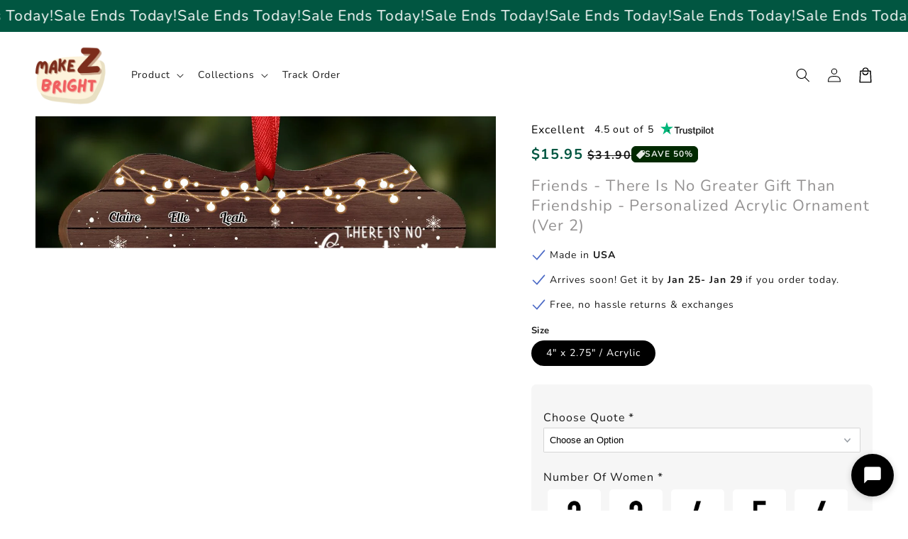

--- FILE ---
content_type: text/html; charset=utf-8
request_url: https://app.brandwise.ai/live-chat/shopify/28003598418?userKey=bw_1768954774616_qn6d39wxv&currentTime=2026-01-21T00%3A19%3A34.616Z&ipAddress=3.20.224.29&city=Columbus&country=US&origin=shopify
body_size: 11254
content:
<!DOCTYPE html><html lang="en"><head><meta charSet="utf-8"/><meta name="viewport" content="width=device-width, initial-scale=1"/><link rel="stylesheet" href="/_next/static/css/56ef32cff56e7774.css" data-precedence="next"/><link rel="stylesheet" href="/_next/static/css/7e7d96b1e6991756.css" data-precedence="next"/><link rel="preload" as="script" fetchPriority="low" href="/_next/static/chunks/webpack-f5b30996ce47eb70.js"/><script src="/_next/static/chunks/2b0c6f81-1b04a2916f0c29f5.js" async=""></script><script src="/_next/static/chunks/82766-79347de310f83dbf.js" async=""></script><script src="/_next/static/chunks/main-app-39f4de2c08014449.js" async=""></script><script src="/_next/static/chunks/6466-bb7e12d0cab748f9.js" async=""></script><script src="/_next/static/chunks/59799-ec4b4979c0468129.js" async=""></script><script src="/_next/static/chunks/87140-fe9b108bf4d3993b.js" async=""></script><script src="/_next/static/chunks/27973-e57e82132fc28697.js" async=""></script><script src="/_next/static/chunks/app/(public-with-query-client)/layout-b15b874687cf1f8d.js" async=""></script><script src="/_next/static/chunks/67624-ef980aacd026e03d.js" async=""></script><script src="/_next/static/chunks/app/(authenticated)/layout-e034916b9d6e0dd3.js" async=""></script><script src="/_next/static/chunks/48266-e2e29a640a2a179e.js" async=""></script><script src="/_next/static/chunks/62850-9d45c5a637eff427.js" async=""></script><script src="/_next/static/chunks/12930-b11044f0dd064f28.js" async=""></script><script src="/_next/static/chunks/83464-cfab844a85c87ff1.js" async=""></script><script src="/_next/static/chunks/8306-98ebceddf077f733.js" async=""></script><script src="/_next/static/chunks/89104-cedb62c2341b439e.js" async=""></script><script src="/_next/static/chunks/97591-a7f72bc1d9e5045a.js" async=""></script><script src="/_next/static/chunks/app/layout-74ff823ca185d507.js" async=""></script><script src="/_next/static/chunks/c0ca1942-d2917f58516c55e9.js" async=""></script><script src="/_next/static/chunks/25066-4ed3596aab09b9b9.js" async=""></script><script src="/_next/static/chunks/80567-9fc64786842e496a.js" async=""></script><script src="/_next/static/chunks/37838-9123556e36294b8c.js" async=""></script><script src="/_next/static/chunks/94105-865b3eaf639055b2.js" async=""></script><script src="/_next/static/chunks/34235-324937fadfd914f6.js" async=""></script><script src="/_next/static/chunks/23834-0714b4162e72187a.js" async=""></script><script src="/_next/static/chunks/98200-13b596b46ff6a074.js" async=""></script><script src="/_next/static/chunks/21302-702ea8bcb0fcba84.js" async=""></script><script src="/_next/static/chunks/app/(public-with-query-client)/live-chat/shopify/%5BshopId%5D/page-14f671385427ebcf.js" async=""></script><link rel="preload" href="https://r.wdfl.co/rw.js" as="script"/><meta name="next-size-adjust" content=""/><title>Brandwise</title><meta name="description" content="Social engagement"/><link rel="icon" href="/favicon.ico" type="image/x-icon" sizes="32x21"/><link rel="icon" href="/brandwise-logo.svg"/><noscript><img height="1" width="1" style="display:none" alt="facebook" src="https://www.facebook.com/tr?id=913102260399166&amp;ev=PageView&amp;noscript=1"/></noscript><script src="/_next/static/chunks/polyfills-42372ed130431b0a.js" noModule=""></script></head><body class="__className_f367f3"><div hidden=""><!--$--><!--/$--></div><script>!function(){try{var d=document.documentElement,c=d.classList;c.remove('light','dark');var e=localStorage.getItem('theme');if('system'===e||(!e&&true)){var t='(prefers-color-scheme: dark)',m=window.matchMedia(t);if(m.media!==t||m.matches){d.style.colorScheme = 'dark';c.add('dark')}else{d.style.colorScheme = 'light';c.add('light')}}else if(e){c.add(e|| '')}if(e==='light'||e==='dark')d.style.colorScheme=e}catch(e){}}()</script><div class="bg-white h-screen overflow-hidden"><div class="flex flex-col h-full" style="background-color:#2b3647"><div class="py-3 px-4 flex items-center gap-2 h-14" style="background-color:#000000;color:#ffffff"><span class="relative flex shrink-0 overflow-hidden rounded-full h-8 w-8"><span class="flex h-full w-full items-center justify-center rounded-full bg-muted shadow-sm text-xs">N</span></span><div class="flex-grow min-w-0"><h2 class="text-sm font-semibold truncate" style="color:#ffffff">Nancy</h2></div><div></div></div><div class="flex flex-col flex-1 min-h-0 border-gray-700 bg-gray-800 text-gray-100 rounded-t-none py-0"><div class="flex flex-col flex-1 overflow-hidden"><div class="flex-1 min-h-0"><div class="flex justify-center py-4"><div class="animate-pulse text-sm text-gray-400">Loading messages...</div></div></div><div class="flex-shrink-0"><div class=""><div class="px-4 mb-3"><div class="flex flex-col border rounded-2xl px-4 py-3 transition-colors bg-gray-700" style="border-color:#374151"><div class="flex gap-2 items-center"><textarea placeholder="Type your message..." class="flex-1 text-sm border-0 bg-transparent px-0 py-0 focus-visible:ring-0 focus-visible:outline-none shadow-none resize-none leading-5 text-gray-100 placeholder:text-gray-500" style="height:20px;min-height:20px;max-height:20px;overflow:hidden;resize:none;font-size:16px;transform:scale(0.875);transform-origin:left center;width:114.29%;margin-right:-14.29%" rows="1"></textarea><div class="flex items-center gap-0.5 flex-shrink-0 "><button class="transition-colors p-1 text-gray-500 hover:text-gray-300" title="Attach file" type="button"><svg xmlns="http://www.w3.org/2000/svg" width="24" height="24" viewBox="0 0 24 24" fill="none" stroke="currentColor" stroke-width="2" stroke-linecap="round" stroke-linejoin="round" class="lucide lucide-paperclip h-5 w-5"><path d="m21.44 11.05-9.19 9.19a6 6 0 0 1-8.49-8.49l8.57-8.57A4 4 0 1 1 18 8.84l-8.59 8.57a2 2 0 0 1-2.83-2.83l8.49-8.48"></path></svg></button><button class="transition-colors p-1 text-gray-500 hover:text-gray-300" title="Add emoji" type="button" aria-haspopup="dialog" aria-expanded="false" aria-controls="radix-_R_2iuav5ubsnqbsdb_" data-state="closed"><svg xmlns="http://www.w3.org/2000/svg" width="24" height="24" viewBox="0 0 24 24" fill="none" stroke="currentColor" stroke-width="2" stroke-linecap="round" stroke-linejoin="round" class="lucide lucide-smile h-5 w-5"><circle cx="12" cy="12" r="10"></circle><path d="M8 14s1.5 2 4 2 4-2 4-2"></path><line x1="9" x2="9.01" y1="9" y2="9"></line><line x1="15" x2="15.01" y1="9" y2="9"></line></svg></button><button class="transition-colors p-1 " style="color:#6b7280" disabled="" title="Send message" type="button"><svg xmlns="http://www.w3.org/2000/svg" width="24" height="24" viewBox="0 0 24 24" fill="none" stroke="currentColor" stroke-width="2" stroke-linecap="round" stroke-linejoin="round" class="lucide lucide-send h-5 w-5"><path d="M14.536 21.686a.5.5 0 0 0 .937-.024l6.5-19a.496.496 0 0 0-.635-.635l-19 6.5a.5.5 0 0 0-.024.937l7.93 3.18a2 2 0 0 1 1.112 1.11z"></path><path d="m21.854 2.147-10.94 10.939"></path></svg></button></div></div></div><input type="file" class="hidden" multiple="" accept="*/*"/></div></div></div></div></div><div class="mt-auto text-center text-xs flex items-center justify-center py-3 text-gray-400 bg-transparent"><span>Powered by</span><span class="flex-shrink-0"><svg width="100%" height="100%" viewBox="0 0 1100 180" fill="none" xmlns="http://www.w3.org/2000/svg" class="h-4 ml-0.5" style="flex-shrink:0;width:auto;max-width:100%"><mask id="mask0_9067_3718" style="mask-type:luminance" maskUnits="userSpaceOnUse" x="122" y="142" width="30" height="38"><path d="M122.74 142.628H151.484V180H122.74V142.628Z" fill="white"></path></mask><g mask="url(#mask0_9067_3718)"><path d="M137.699 143.837C136.965 146.592 131.645 150.997 124.303 155.221L126.869 159.988L137.699 179.456L148.539 159.988L151.104 155.221C143.762 150.997 138.433 146.592 137.699 143.837Z" fill="#6962FB"></path></g><mask id="mask1_9067_3718" style="mask-type:luminance" maskUnits="userSpaceOnUse" x="0" y="7" width="275" height="145"><path d="M0 7.20001H274.837V151.472H0V7.20001Z" fill="white"></path></mask><g mask="url(#mask0_9067_3718)"><path d="M137.699 143.837C136.965 146.592 131.645 150.997 124.303 155.221L126.869 159.988L137.699 179.456L148.539 159.988L151.104 155.221C143.762 150.997 138.433 146.592 137.699 143.837Z" fill="#6962FB"></path></g><mask id="mask1_9067_3718" style="mask-type:luminance" maskUnits="userSpaceOnUse" x="0" y="7" width="275" height="145"><path d="M0 7.20001H274.837V151.472H0V7.20001Z" fill="white"></path></mask><g mask="url(#mask1_9067_3718)"><path d="M274.854 7.41592L137.699 48.7266L0.552797 7.41592C0.181406 8.70284 3.05176e-05 9.98974 3.05176e-05 11.0866C3.05176e-05 16.597 3.67075 21.926 9.18114 23.5757L15.9784 25.5968L99.878 50.929C118.612 56.6208 130.729 73.6961 131.092 92.2397C131.092 92.6111 131.092 92.9738 131.092 93.5266C131.092 100.687 129.261 107.847 125.4 114.825C115.856 131.719 95.8446 140.529 77.1109 135.943C64.6305 132.998 54.3439 125.103 48.2894 113.91C42.779 103.623 41.4921 91.6869 44.9814 80.4934C45.9056 77.7382 47.0025 74.983 48.2894 72.4092C34.522 82.5144 30.2985 104.547 35.6189 117.581C37.4586 121.433 39.661 125.103 42.4162 128.593C47.1838 134.837 53.4284 139.976 60.5884 143.647C69.2168 148.06 78.2165 150.263 87.2162 150.263C108.144 150.263 127.784 138.508 137.699 119.602C147.615 138.508 167.264 150.263 188.191 150.263C197.009 150.263 206.001 148.242 214.629 143.647C221.608 139.976 227.852 134.837 232.81 128.593C235.565 125.103 237.767 121.433 239.598 117.581C244.927 104.357 240.704 82.5144 226.937 72.4092C228.405 74.983 229.502 77.7382 230.236 80.4934C233.725 91.6869 232.438 103.623 226.937 113.91C220.873 125.103 210.595 132.998 198.106 135.943C179.2 140.348 159.37 131.529 149.817 114.825C145.784 107.847 144.125 100.505 144.125 93.5266C144.125 93.1638 144.125 92.7924 144.125 92.2397C144.497 73.6961 156.614 56.6208 175.339 50.929L259.247 25.5968L266.226 23.5757C271.918 21.926 275.407 16.7784 275.407 11.0866C275.407 9.80837 275.217 8.70284 274.854 7.41592Z" fill="#6962FB"></path></g><path d="M188.191 109.686C179.01 109.686 171.669 102.336 171.669 93.1639C171.669 83.9828 179.01 76.6327 188.191 76.6327C190.031 76.6327 192.052 77.0041 193.701 77.5569C190.946 78.4724 188.925 81.0462 188.925 84.1641C188.925 88.0162 192.052 91.1428 195.904 91.1428C199.393 91.1428 202.33 88.569 202.701 85.261C203.979 87.6535 204.714 90.4087 204.714 93.3452C204.714 102.336 197.372 109.686 188.191 109.686ZM179.563 61.7598C163.04 66.7174 152.572 83.6114 156.433 100.324C159.922 115.56 173.508 125.475 188.01 125.475C191.128 125.475 194.254 125.103 197.372 124.007C205.638 121.433 212.426 115.922 216.65 108.218C220.692 100.505 221.608 91.877 219.042 83.43C217.021 76.6327 212.798 70.7596 207.106 66.7174L219.958 62.8654L233.544 58.8233L241.067 56.6208C246.758 54.9712 250.248 49.8322 250.248 44.1404C250.248 42.8535 250.066 41.5666 249.704 40.2797L179.563 61.7598Z" fill="#6962FB"></path><path d="M87.2162 76.6327C89.0473 76.6327 91.0683 77.0041 92.718 77.5568C89.9628 78.4724 87.9504 81.0462 87.9504 84.1641C87.9504 88.0162 91.0683 91.1428 94.9204 91.1428C98.4097 91.1428 101.346 88.569 101.718 85.261C103.005 87.6535 103.739 90.4087 103.739 93.3452C103.739 102.526 96.3887 109.868 87.2162 109.868C78.0351 109.868 70.685 102.526 70.685 93.3452C70.685 83.9827 78.0351 76.6327 87.2162 76.6327ZM41.4921 59.0133L55.078 63.0467L67.9299 66.9075C62.2381 70.9409 58.2046 76.8227 56.0022 83.6114C53.4284 91.8769 54.3439 100.687 58.386 108.399C62.4281 116.112 69.4068 121.614 77.6637 124.188C80.7817 125.103 83.9083 125.656 87.0262 125.656C101.718 125.656 115.122 115.741 118.612 100.505C122.464 83.6114 111.996 66.9074 95.4732 61.9498L25.3409 40.4697C24.9695 41.7479 24.7881 43.0348 24.7881 44.3218C24.7881 49.8321 28.4589 55.1525 33.9693 56.8108L41.4921 59.0133Z" fill="#6962FB"></path><path d="M367.43 150.772C361.58 150.772 356.293 149.506 351.568 146.975C346.899 144.444 343.186 140.591 340.43 135.416H340.261V149H319.336V23.2812H340.599V72.5562H340.768C343.636 67.6625 347.377 64.0344 351.99 61.6719C356.602 59.3094 361.777 58.1281 367.515 58.1281C375.165 58.1281 381.858 60.0969 387.596 64.0344C393.39 67.9156 397.89 73.3437 401.096 80.3187C404.358 87.2375 405.99 95.2531 405.99 104.366C405.99 113.647 404.386 121.775 401.18 128.75C398.03 135.669 393.558 141.069 387.765 144.95C381.971 148.831 375.193 150.772 367.43 150.772ZM362.452 132.969C369.033 132.969 374.349 130.522 378.399 125.628C382.449 120.678 384.474 113.591 384.474 104.366C384.474 95.1969 382.449 88.1375 378.399 83.1875C374.349 78.2375 369.033 75.7625 362.452 75.7625C355.477 75.7625 349.88 78.3781 345.661 83.6094C341.499 88.7844 339.418 95.7031 339.418 104.366C339.418 113.028 341.499 119.975 345.661 125.206C349.88 130.381 355.477 132.969 362.452 132.969ZM417.299 149V59.9H437.802V74.6656H438.055C439.687 69.6031 442.246 65.75 445.734 63.1062C449.277 60.4062 453.918 59.0562 459.655 59.0562C461.118 59.0562 462.412 59.1125 463.537 59.225C464.718 59.2812 465.73 59.3375 466.574 59.3937V78.2937C465.787 78.1812 464.437 78.0406 462.524 77.8719C460.612 77.7031 458.615 77.6187 456.534 77.6187C451.471 77.6187 447.196 79.3625 443.709 82.85C440.277 86.3375 438.562 91.5687 438.562 98.5437V149H417.299ZM500.918 150.434C492.031 150.434 484.662 148.212 478.812 143.769C473.018 139.269 470.121 132.575 470.121 123.687C470.121 116.937 471.753 111.734 475.015 108.078C478.334 104.366 482.637 101.666 487.924 99.9781C493.268 98.2906 499.006 97.1375 505.137 96.5187C513.406 95.5625 519.171 94.7187 522.434 93.9875C525.696 93.2562 527.328 91.3719 527.328 88.3344V87.6594C527.328 83.8344 525.865 80.7125 522.94 78.2937C520.071 75.875 516.106 74.6656 511.043 74.6656C505.868 74.6656 501.649 75.875 498.387 78.2937C495.181 80.7125 493.437 83.8062 493.156 87.575H472.653C473.159 78.7437 476.843 71.6281 483.706 66.2281C490.568 60.8281 499.821 58.1281 511.465 58.1281C523.053 58.1281 532.109 60.8281 538.634 66.2281C545.159 71.6281 548.421 78.9687 548.421 88.25V149H527.496V136.428H527.159C525.021 140.366 521.928 143.684 517.878 146.384C513.828 149.084 508.174 150.434 500.918 150.434ZM506.149 134.656C513.124 134.656 518.412 132.856 522.012 129.256C525.612 125.6 527.412 121.184 527.412 116.009V106.391C526.118 107.234 523.615 108.022 519.903 108.753C516.19 109.428 512.14 110.103 507.753 110.778C503.196 111.453 499.231 112.747 495.856 114.659C492.537 116.516 490.878 119.469 490.878 123.519C490.878 127.006 492.256 129.734 495.012 131.703C497.768 133.672 501.481 134.656 506.149 134.656ZM585.043 98.6281V149H563.781V59.9H584.706V73.5687C590.893 63.275 600.006 58.1281 612.043 58.1281C621.381 58.1281 629.003 61.1375 634.909 67.1562C640.872 73.175 643.853 81.8937 643.853 93.3125V149H622.506V96.6875C622.506 90.1625 620.931 85.2125 617.781 81.8375C614.631 78.4625 610.215 76.775 604.534 76.775C598.965 76.775 594.325 78.5187 590.612 82.0062C586.9 85.4937 585.043 91.0344 585.043 98.6281ZM693.806 150.772C686.044 150.772 679.266 148.831 673.472 144.95C667.678 141.069 663.178 135.669 659.972 128.75C656.822 121.775 655.247 113.647 655.247 104.366C655.247 95.2531 656.85 87.2375 660.056 80.3187C663.262 73.3437 667.762 67.9156 673.556 64.0344C679.35 60.0969 686.044 58.1281 693.637 58.1281C699.431 58.1281 704.634 59.3094 709.247 61.6719C713.859 64.0344 717.6 67.6625 720.469 72.5562H720.637V23.2812H741.9V149H720.975V135.416H720.806C717.994 140.591 714.225 144.444 709.5 146.975C704.831 149.506 699.6 150.772 693.806 150.772ZM698.784 132.969C705.759 132.969 711.328 130.381 715.491 125.206C719.709 119.975 721.819 113.028 721.819 104.366C721.819 95.7031 719.709 88.7844 715.491 83.6094C711.328 78.3781 705.759 75.7625 698.784 75.7625C692.203 75.7625 686.887 78.2375 682.837 83.1875C678.787 88.1375 676.762 95.1969 676.762 104.366C676.762 113.591 678.787 120.678 682.837 125.628C686.887 130.522 692.203 132.969 698.784 132.969ZM776.919 149L749.413 59.9H771.772L780.969 93.7344C782.375 99.0219 783.725 104.478 785.019 110.103C786.313 115.728 787.635 121.297 788.985 126.809C790.335 121.297 791.713 115.728 793.119 110.103C794.525 104.478 795.96 99.0219 797.422 93.7344L806.872 59.9H826.531L835.897 93.7344C837.303 99.0219 838.681 104.45 840.031 110.019C841.438 115.587 842.844 121.128 844.25 126.641C845.544 121.128 846.838 115.587 848.131 110.019C849.425 104.45 850.775 99.0219 852.181 93.7344L861.378 59.9H883.991L856.4 149H834.294L823.494 111.875C822.313 107.769 821.16 103.55 820.035 99.2187C818.91 94.8875 817.785 90.5562 816.66 86.225C815.591 90.5562 814.494 94.8875 813.369 99.2187C812.244 103.55 811.063 107.769 809.825 111.875L798.856 149H776.919ZM891.588 149V59.9H912.851V149H891.588ZM902.219 46.6531C898.563 46.6531 895.526 45.5 893.107 43.1937C890.688 40.8312 889.479 37.9344 889.479 34.5031C889.479 31.0719 890.688 28.2031 893.107 25.8969C895.526 23.5906 898.563 22.4375 902.219 22.4375C905.819 22.4375 908.829 23.5906 911.247 25.8969C913.666 28.2031 914.876 31.0719 914.876 34.5031C914.876 37.9344 913.666 40.8312 911.247 43.1937C908.829 45.5 905.819 46.6531 902.219 46.6531ZM963.226 151.109C952.369 151.109 943.285 148.578 935.973 143.516C928.716 138.397 924.751 131.056 924.076 121.494H945.085C945.535 125.825 947.279 129.2 950.316 131.619C953.354 133.981 957.544 135.162 962.888 135.162C968.007 135.162 972.029 134.15 974.954 132.125C977.935 130.1 979.426 127.512 979.426 124.362C979.426 121.662 978.329 119.497 976.135 117.866C973.941 116.234 970.988 115.025 967.276 114.237L952.088 111.116C934.763 107.516 926.101 98.9375 926.101 85.3812C926.101 77.1687 929.363 70.5594 935.888 65.5531C942.413 60.4906 951.104 57.9594 961.96 57.9594C972.76 57.9594 981.535 60.6312 988.285 65.975C995.091 71.2625 998.607 78.4906 998.832 87.6594H978.835C978.723 83.6656 977.176 80.375 974.194 77.7875C971.213 75.2 967.304 73.9062 962.466 73.9062C957.798 73.9062 954.113 74.9469 951.413 77.0281C948.713 79.1094 947.363 81.6687 947.363 84.7062C947.363 87.35 948.404 89.5156 950.485 91.2031C952.566 92.8344 955.463 94.0719 959.176 94.9156L975.207 98.2062C984.038 100.062 990.535 102.987 994.698 106.981C998.916 110.975 1001.03 116.234 1001.03 122.759C1001.03 128.553 999.394 133.587 996.132 137.862C992.926 142.081 988.482 145.344 982.801 147.65C977.119 149.956 970.594 151.109 963.226 151.109ZM1051.4 151.025C1042.51 151.025 1034.81 149.028 1028.28 145.034C1021.76 141.041 1016.72 135.556 1013.18 128.581C1009.69 121.55 1007.95 113.534 1007.95 104.534C1007.95 95.4781 1009.75 87.4625 1013.35 80.4875C1017 73.4562 1022.04 67.9437 1028.45 63.95C1034.86 59.9 1042.23 57.875 1050.56 57.875C1059.11 57.875 1066.59 59.8437 1073 63.7812C1079.41 67.7187 1084.39 73.175 1087.94 80.15C1091.48 87.0687 1093.25 95.0844 1093.25 104.197V110.019H1028.79C1029.07 117.275 1031.21 123.125 1035.2 127.569C1039.19 132.012 1044.76 134.234 1051.91 134.234C1057.25 134.234 1061.67 133.081 1065.15 130.775C1068.64 128.412 1071 125.319 1072.24 121.494H1092.15C1091.03 127.287 1088.55 132.406 1084.73 136.85C1080.96 141.294 1076.21 144.781 1070.47 147.312C1064.73 149.788 1058.38 151.025 1051.4 151.025ZM1028.96 95.3375H1072.83C1072.16 88.9812 1069.85 83.975 1065.91 80.3187C1062.03 76.6062 1057.03 74.75 1050.89 74.75C1044.71 74.75 1039.67 76.6062 1035.79 80.3187C1031.97 83.975 1029.69 88.9812 1028.96 95.3375Z" fill="#6962FB"></path></svg></span></div></div><!--$--><!--/$--></div><div style="position:fixed;z-index:9999;top:16px;left:16px;right:16px;bottom:16px;pointer-events:none"></div><script src="/_next/static/chunks/webpack-f5b30996ce47eb70.js" id="_R_" async=""></script><script>(self.__next_f=self.__next_f||[]).push([0])</script><script>self.__next_f.push([1,"1:\"$Sreact.fragment\"\n3:I[54239,[\"6466\",\"static/chunks/6466-bb7e12d0cab748f9.js\",\"59799\",\"static/chunks/59799-ec4b4979c0468129.js\",\"87140\",\"static/chunks/87140-fe9b108bf4d3993b.js\",\"27973\",\"static/chunks/27973-e57e82132fc28697.js\",\"79858\",\"static/chunks/app/(public-with-query-client)/layout-b15b874687cf1f8d.js\"],\"default\"]\n4:I[7049,[],\"\"]\n5:I[33549,[],\"\"]\n7:I[50892,[],\"OutletBoundary\"]\n9:I[31813,[],\"AsyncMetadataOutlet\"]\nb:I[50892,[],\"ViewportBoundary\"]\nd:I[50892,[],\"MetadataBoundary\"]\ne:\"$Sreact.suspense\"\n10:I[58491,[],\"\"]\n11:I[38526,[\"6466\",\"static/chunks/6466-bb7e12d0cab748f9.js\",\"59799\",\"static/chunks/59799-ec4b4979c0468129.js\",\"87140\",\"static/chunks/87140-fe9b108bf4d3993b.js\",\"67624\",\"static/chunks/67624-ef980aacd026e03d.js\",\"27973\",\"static/chunks/27973-e57e82132fc28697.js\",\"37340\",\"static/chunks/app/(authenticated)/layout-e034916b9d6e0dd3.js\"],\"ConvexAuthNextjsClientProvider\"]\n12:I[45840,[\"48266\",\"static/chunks/48266-e2e29a640a2a179e.js\",\"62850\",\"static/chunks/62850-9d45c5a637eff427.js\",\"12930\",\"static/chunks/12930-b11044f0dd064f28.js\",\"83464\",\"static/chunks/83464-cfab844a85c87ff1.js\",\"67624\",\"static/chunks/67624-ef980aacd026e03d.js\",\"8306\",\"static/chunks/8306-98ebceddf077f733.js\",\"89104\",\"static/chunks/89104-cedb62c2341b439e.js\",\"97591\",\"static/chunks/97591-a7f72bc1d9e5045a.js\",\"7177\",\"static/chunks/app/layout-74ff823ca185d507.js\"],\"AxiomWebVitals\"]\n13:I[42569,[\"48266\",\"static/chunks/48266-e2e29a640a2a179e.js\",\"62850\",\"static/chunks/62850-9d45c5a637eff427.js\",\"12930\",\"static/chunks/12930-b11044f0dd064f28.js\",\"83464\",\"static/chunks/83464-cfab844a85c87ff1.js\",\"67624\",\"static/chunks/67624-ef980aacd026e03d.js\",\"8306\",\"static/chunks/8306-98ebceddf077f733.js\",\"89104\",\"static/chunks/89104-cedb62c2341b439e.js\",\"97591\",\"static/chunks/97591-a7f72bc1d9e5045a.js\",\"7177\",\"static/chunks/app/layout-74ff823ca185d507.js\"],\"\"]\n14:I[77653,[\"48266\",\"static/chunks/48266-e2e29a640a2a179e.js\",\"62850\",\"static/chunks/62850-9d45c5a637eff427.js\",\"12930\",\"static/chunks/12930-b11044f0dd064f28.js\",\"83464\",\"static/chunks/83464-cfab844a85"])</script><script>self.__next_f.push([1,"c87ff1.js\",\"67624\",\"static/chunks/67624-ef980aacd026e03d.js\",\"8306\",\"static/chunks/8306-98ebceddf077f733.js\",\"89104\",\"static/chunks/89104-cedb62c2341b439e.js\",\"97591\",\"static/chunks/97591-a7f72bc1d9e5045a.js\",\"7177\",\"static/chunks/app/layout-74ff823ca185d507.js\"],\"TRPCProvider\"]\n15:I[29372,[\"48266\",\"static/chunks/48266-e2e29a640a2a179e.js\",\"62850\",\"static/chunks/62850-9d45c5a637eff427.js\",\"12930\",\"static/chunks/12930-b11044f0dd064f28.js\",\"83464\",\"static/chunks/83464-cfab844a85c87ff1.js\",\"67624\",\"static/chunks/67624-ef980aacd026e03d.js\",\"8306\",\"static/chunks/8306-98ebceddf077f733.js\",\"89104\",\"static/chunks/89104-cedb62c2341b439e.js\",\"97591\",\"static/chunks/97591-a7f72bc1d9e5045a.js\",\"7177\",\"static/chunks/app/layout-74ff823ca185d507.js\"],\"NuqsAdapter\"]\n16:I[52045,[\"48266\",\"static/chunks/48266-e2e29a640a2a179e.js\",\"62850\",\"static/chunks/62850-9d45c5a637eff427.js\",\"12930\",\"static/chunks/12930-b11044f0dd064f28.js\",\"83464\",\"static/chunks/83464-cfab844a85c87ff1.js\",\"67624\",\"static/chunks/67624-ef980aacd026e03d.js\",\"8306\",\"static/chunks/8306-98ebceddf077f733.js\",\"89104\",\"static/chunks/89104-cedb62c2341b439e.js\",\"97591\",\"static/chunks/97591-a7f72bc1d9e5045a.js\",\"7177\",\"static/chunks/app/layout-74ff823ca185d507.js\"],\"ThemeProvider\"]\n17:I[9806,[\"48266\",\"static/chunks/48266-e2e29a640a2a179e.js\",\"62850\",\"static/chunks/62850-9d45c5a637eff427.js\",\"12930\",\"static/chunks/12930-b11044f0dd064f28.js\",\"83464\",\"static/chunks/83464-cfab844a85c87ff1.js\",\"67624\",\"static/chunks/67624-ef980aacd026e03d.js\",\"8306\",\"static/chunks/8306-98ebceddf077f733.js\",\"89104\",\"static/chunks/89104-cedb62c2341b439e.js\",\"97591\",\"static/chunks/97591-a7f72bc1d9e5045a.js\",\"7177\",\"static/chunks/app/layout-74ff823ca185d507.js\"],\"TooltipProvider\"]\n18:I[62363,[\"48266\",\"static/chunks/48266-e2e29a640a2a179e.js\",\"62850\",\"static/chunks/62850-9d45c5a637eff427.js\",\"12930\",\"static/chunks/12930-b11044f0dd064f28.js\",\"83464\",\"static/chunks/83464-cfab844a85c87ff1.js\",\"67624\",\"static/chunks/67624-ef980aacd026e03d.js\",\"8306\",\"static/chunks/8306-98ebceddf077f733.js\",\"89104\",\"stat"])</script><script>self.__next_f.push([1,"ic/chunks/89104-cedb62c2341b439e.js\",\"97591\",\"static/chunks/97591-a7f72bc1d9e5045a.js\",\"7177\",\"static/chunks/app/layout-74ff823ca185d507.js\"],\"Analytics\"]\n19:I[12930,[\"48266\",\"static/chunks/48266-e2e29a640a2a179e.js\",\"62850\",\"static/chunks/62850-9d45c5a637eff427.js\",\"12930\",\"static/chunks/12930-b11044f0dd064f28.js\",\"83464\",\"static/chunks/83464-cfab844a85c87ff1.js\",\"67624\",\"static/chunks/67624-ef980aacd026e03d.js\",\"8306\",\"static/chunks/8306-98ebceddf077f733.js\",\"89104\",\"static/chunks/89104-cedb62c2341b439e.js\",\"97591\",\"static/chunks/97591-a7f72bc1d9e5045a.js\",\"7177\",\"static/chunks/app/layout-74ff823ca185d507.js\"],\"Toaster\"]\n1a:I[72893,[],\"IconMark\"]\n:HL[\"/_next/static/media/e4af272ccee01ff0-s.p.woff2\",\"font\",{\"crossOrigin\":\"\",\"type\":\"font/woff2\"}]\n:HL[\"/_next/static/css/56ef32cff56e7774.css\",\"style\"]\n:HL[\"/_next/static/css/7e7d96b1e6991756.css\",\"style\"]\n"])</script><script>self.__next_f.push([1,"0:{\"P\":null,\"b\":\"EifuP1ox_6vkDwtIOtnLf\",\"p\":\"\",\"c\":[\"\",\"live-chat\",\"shopify\",\"28003598418?userKey=bw_1768954774616_qn6d39wxv\u0026currentTime=2026-01-21T00%3A19%3A34.616Z\u0026ipAddress=3.20.224.29\u0026city=Columbus\u0026country=US\u0026origin=shopify\"],\"i\":false,\"f\":[[[\"\",{\"children\":[\"(public-with-query-client)\",{\"children\":[\"live-chat\",{\"children\":[\"shopify\",{\"children\":[[\"shopId\",\"28003598418\",\"d\"],{\"children\":[\"__PAGE__?{\\\"userKey\\\":\\\"bw_1768954774616_qn6d39wxv\\\",\\\"currentTime\\\":\\\"2026-01-21T00:19:34.616Z\\\",\\\"ipAddress\\\":\\\"3.20.224.29\\\",\\\"city\\\":\\\"Columbus\\\",\\\"country\\\":\\\"US\\\",\\\"origin\\\":\\\"shopify\\\"}\",{}]}]}]}]}]},\"$undefined\",\"$undefined\",true],[\"\",[\"$\",\"$1\",\"c\",{\"children\":[[[\"$\",\"link\",\"0\",{\"rel\":\"stylesheet\",\"href\":\"/_next/static/css/56ef32cff56e7774.css\",\"precedence\":\"next\",\"crossOrigin\":\"$undefined\",\"nonce\":\"$undefined\"}],[\"$\",\"link\",\"1\",{\"rel\":\"stylesheet\",\"href\":\"/_next/static/css/7e7d96b1e6991756.css\",\"precedence\":\"next\",\"crossOrigin\":\"$undefined\",\"nonce\":\"$undefined\"}]],\"$L2\"]}],{\"children\":[\"(public-with-query-client)\",[\"$\",\"$1\",\"c\",{\"children\":[null,[\"$\",\"div\",null,{\"className\":\"bg-white h-screen overflow-hidden\",\"children\":[\"$\",\"$L3\",null,{\"children\":[\"$\",\"$L4\",null,{\"parallelRouterKey\":\"children\",\"error\":\"$undefined\",\"errorStyles\":\"$undefined\",\"errorScripts\":\"$undefined\",\"template\":[\"$\",\"$L5\",null,{}],\"templateStyles\":\"$undefined\",\"templateScripts\":\"$undefined\",\"notFound\":[[[\"$\",\"title\",null,{\"children\":\"404: This page could not be found.\"}],[\"$\",\"div\",null,{\"style\":{\"fontFamily\":\"system-ui,\\\"Segoe UI\\\",Roboto,Helvetica,Arial,sans-serif,\\\"Apple Color Emoji\\\",\\\"Segoe UI Emoji\\\"\",\"height\":\"100vh\",\"textAlign\":\"center\",\"display\":\"flex\",\"flexDirection\":\"column\",\"alignItems\":\"center\",\"justifyContent\":\"center\"},\"children\":[\"$\",\"div\",null,{\"children\":[[\"$\",\"style\",null,{\"dangerouslySetInnerHTML\":{\"__html\":\"body{color:#000;background:#fff;margin:0}.next-error-h1{border-right:1px solid rgba(0,0,0,.3)}@media (prefers-color-scheme:dark){body{color:#fff;background:#000}.next-error-h1{border-right:1px solid rgba(255,255,255,.3)}}\"}}],[\"$\",\"h1\",null,{\"className\":\"next-error-h1\",\"style\":{\"display\":\"inline-block\",\"margin\":\"0 20px 0 0\",\"padding\":\"0 23px 0 0\",\"fontSize\":24,\"fontWeight\":500,\"verticalAlign\":\"top\",\"lineHeight\":\"49px\"},\"children\":404}],[\"$\",\"div\",null,{\"style\":{\"display\":\"inline-block\"},\"children\":[\"$\",\"h2\",null,{\"style\":{\"fontSize\":14,\"fontWeight\":400,\"lineHeight\":\"49px\",\"margin\":0},\"children\":\"This page could not be found.\"}]}]]}]}]],[]],\"forbidden\":\"$undefined\",\"unauthorized\":\"$undefined\"}]}]}]]}],{\"children\":[\"live-chat\",[\"$\",\"$1\",\"c\",{\"children\":[null,[\"$\",\"$L4\",null,{\"parallelRouterKey\":\"children\",\"error\":\"$undefined\",\"errorStyles\":\"$undefined\",\"errorScripts\":\"$undefined\",\"template\":[\"$\",\"$L5\",null,{}],\"templateStyles\":\"$undefined\",\"templateScripts\":\"$undefined\",\"notFound\":\"$undefined\",\"forbidden\":\"$undefined\",\"unauthorized\":\"$undefined\"}]]}],{\"children\":[\"shopify\",[\"$\",\"$1\",\"c\",{\"children\":[null,[\"$\",\"$L4\",null,{\"parallelRouterKey\":\"children\",\"error\":\"$undefined\",\"errorStyles\":\"$undefined\",\"errorScripts\":\"$undefined\",\"template\":[\"$\",\"$L5\",null,{}],\"templateStyles\":\"$undefined\",\"templateScripts\":\"$undefined\",\"notFound\":\"$undefined\",\"forbidden\":\"$undefined\",\"unauthorized\":\"$undefined\"}]]}],{\"children\":[[\"shopId\",\"28003598418\",\"d\"],[\"$\",\"$1\",\"c\",{\"children\":[null,[\"$\",\"$L4\",null,{\"parallelRouterKey\":\"children\",\"error\":\"$undefined\",\"errorStyles\":\"$undefined\",\"errorScripts\":\"$undefined\",\"template\":[\"$\",\"$L5\",null,{}],\"templateStyles\":\"$undefined\",\"templateScripts\":\"$undefined\",\"notFound\":\"$undefined\",\"forbidden\":\"$undefined\",\"unauthorized\":\"$undefined\"}]]}],{\"children\":[\"__PAGE__\",[\"$\",\"$1\",\"c\",{\"children\":[\"$L6\",null,[\"$\",\"$L7\",null,{\"children\":[\"$L8\",[\"$\",\"$L9\",null,{\"promise\":\"$@a\"}]]}]]}],{},null,false]},null,false]},null,false]},null,false]},null,false]},null,false],[\"$\",\"$1\",\"h\",{\"children\":[null,[[\"$\",\"$Lb\",null,{\"children\":\"$Lc\"}],[\"$\",\"meta\",null,{\"name\":\"next-size-adjust\",\"content\":\"\"}]],[\"$\",\"$Ld\",null,{\"children\":[\"$\",\"div\",null,{\"hidden\":true,\"children\":[\"$\",\"$e\",null,{\"fallback\":null,\"children\":\"$Lf\"}]}]}]]}],false]],\"m\":\"$undefined\",\"G\":[\"$10\",[]],\"s\":false,\"S\":false}\n"])</script><script>self.__next_f.push([1,"2:[\"$\",\"$L11\",null,{\"serverState\":{\"_state\":{\"token\":null,\"refreshToken\":\"dummy\"},\"_timeFetched\":1768954774765},\"apiRoute\":\"$undefined\",\"storage\":\"localStorage\",\"storageNamespace\":\"$undefined\",\"verbose\":true,\"children\":[\"$\",\"html\",null,{\"lang\":\"en\",\"suppressHydrationWarning\":true,\"children\":[[\"$\",\"head\",null,{\"children\":[[\"$\",\"$L12\",null,{}],[\"$\",\"$L13\",null,{\"id\":\"facebook-pixel\",\"strategy\":\"afterInteractive\",\"dangerouslySetInnerHTML\":{\"__html\":\"\\n                !function(f,b,e,v,n,t,s)\\n                {if(f.fbq)return;n=f.fbq=function(){n.callMethod?n.callMethod.apply(n,arguments):n.queue.push(arguments)};\\n                if(!f._fbq)f._fbq=n;n.push=n;n.loaded=!0;n.version='2.0';\\n                n.queue=[];t=b.createElement(e);t.async=!0;\\n                t.src='https://connect.facebook.net/en_US/fbevents.js';\\n                s=b.getElementsByTagName(e)[0];\\n                s.parentNode.insertBefore(t,s)}(window, document,'script','https://connect.facebook.net/en_US/fbevents.js'); \\n                fbq('init','913102260399166'); // Replace 'YOUR_PIXEL_ID' with your actual Facebook Pixel ID \\n                fbq('track', 'PageView');\\n              \"}}],[\"$\",\"noscript\",null,{\"children\":[\"$\",\"img\",null,{\"height\":\"1\",\"width\":\"1\",\"style\":{\"display\":\"none\"},\"alt\":\"facebook\",\"src\":\"https://www.facebook.com/tr?id=913102260399166\u0026ev=PageView\u0026noscript=1\"}]}]]}],[\"$\",\"body\",null,{\"className\":\"__className_f367f3\",\"children\":[[\"$\",\"$L14\",null,{\"children\":[\"$\",\"$L15\",null,{\"children\":[\"$\",\"$L16\",null,{\"attribute\":\"class\",\"children\":[\"$\",\"$L17\",null,{\"children\":[\"$\",\"$L4\",null,{\"parallelRouterKey\":\"children\",\"error\":\"$undefined\",\"errorStyles\":\"$undefined\",\"errorScripts\":\"$undefined\",\"template\":[\"$\",\"$L5\",null,{}],\"templateStyles\":\"$undefined\",\"templateScripts\":\"$undefined\",\"notFound\":[[[\"$\",\"title\",null,{\"children\":\"404: This page could not be found.\"}],[\"$\",\"div\",null,{\"style\":\"$0:f:0:1:2:children:1:props:children:1:props:children:props:children:props:notFound:0:1:props:style\",\"children\":[\"$\",\"div\",null,{\"children\":[[\"$\",\"style\",null,{\"dangerouslySetInnerHTML\":{\"__html\":\"body{color:#000;background:#fff;margin:0}.next-error-h1{border-right:1px solid rgba(0,0,0,.3)}@media (prefers-color-scheme:dark){body{color:#fff;background:#000}.next-error-h1{border-right:1px solid rgba(255,255,255,.3)}}\"}}],[\"$\",\"h1\",null,{\"className\":\"next-error-h1\",\"style\":\"$0:f:0:1:2:children:1:props:children:1:props:children:props:children:props:notFound:0:1:props:children:props:children:1:props:style\",\"children\":404}],[\"$\",\"div\",null,{\"style\":\"$0:f:0:1:2:children:1:props:children:1:props:children:props:children:props:notFound:0:1:props:children:props:children:2:props:style\",\"children\":[\"$\",\"h2\",null,{\"style\":\"$0:f:0:1:2:children:1:props:children:1:props:children:props:children:props:notFound:0:1:props:children:props:children:2:props:children:props:style\",\"children\":\"This page could not be found.\"}]}]]}]}]],[]],\"forbidden\":\"$undefined\",\"unauthorized\":\"$undefined\"}]}]}]}]}],[\"$\",\"$L13\",null,{\"src\":\"https://r.wdfl.co/rw.js\",\"data-rewardful\":\"b0b59d\"}],[\"$\",\"$L13\",null,{\"id\":\"rewardful-queue\",\"strategy\":\"afterInteractive\",\"children\":\"(function(w,r){w._rwq=r;w[r]=w[r]||function(){(w[r].q=w[r].q||[]).push(arguments)}})(window,'rewardful');\"}],[\"$\",\"$L18\",null,{}],[\"$\",\"$L19\",null,{\"toastOptions\":{\"style\":{\"maxWidth\":500}}}]]}]]}]}]\n"])</script><script>self.__next_f.push([1,"c:[[\"$\",\"meta\",\"0\",{\"charSet\":\"utf-8\"}],[\"$\",\"meta\",\"1\",{\"name\":\"viewport\",\"content\":\"width=device-width, initial-scale=1\"}]]\n8:null\na:{\"metadata\":[[\"$\",\"title\",\"0\",{\"children\":\"Brandwise\"}],[\"$\",\"meta\",\"1\",{\"name\":\"description\",\"content\":\"Social engagement\"}],[\"$\",\"link\",\"2\",{\"rel\":\"icon\",\"href\":\"/favicon.ico\",\"type\":\"image/x-icon\",\"sizes\":\"32x21\"}],[\"$\",\"link\",\"3\",{\"rel\":\"icon\",\"href\":\"/brandwise-logo.svg\"}],[\"$\",\"$L1a\",\"4\",{}]],\"error\":null,\"digest\":\"$undefined\"}\nf:\"$a:metadata\"\n"])</script><script>self.__next_f.push([1,"1b:I[65263,[\"70294\",\"static/chunks/c0ca1942-d2917f58516c55e9.js\",\"48266\",\"static/chunks/48266-e2e29a640a2a179e.js\",\"6466\",\"static/chunks/6466-bb7e12d0cab748f9.js\",\"59799\",\"static/chunks/59799-ec4b4979c0468129.js\",\"87140\",\"static/chunks/87140-fe9b108bf4d3993b.js\",\"62850\",\"static/chunks/62850-9d45c5a637eff427.js\",\"25066\",\"static/chunks/25066-4ed3596aab09b9b9.js\",\"12930\",\"static/chunks/12930-b11044f0dd064f28.js\",\"80567\",\"static/chunks/80567-9fc64786842e496a.js\",\"37838\",\"static/chunks/37838-9123556e36294b8c.js\",\"83464\",\"static/chunks/83464-cfab844a85c87ff1.js\",\"94105\",\"static/chunks/94105-865b3eaf639055b2.js\",\"34235\",\"static/chunks/34235-324937fadfd914f6.js\",\"23834\",\"static/chunks/23834-0714b4162e72187a.js\",\"98200\",\"static/chunks/98200-13b596b46ff6a074.js\",\"21302\",\"static/chunks/21302-702ea8bcb0fcba84.js\",\"23906\",\"static/chunks/app/(public-with-query-client)/live-chat/shopify/%5BshopId%5D/page-14f671385427ebcf.js\"],\"LiveChatClient\"]\n"])</script><script>self.__next_f.push([1,"6:[\"$\",\"$L1b\",null,{\"config\":{\"_creationTime\":1762220042664.0818,\"_id\":\"t577w61gag1bhxmjgrs0zydqn57ts5ng\",\"aiModeEnabled\":true,\"aiRepliesDelay\":3000,\"autoReplyLabelIds\":[\"rx722xeqfpp2038tzyx87t2efx7tqqdm\",\"rx75me0yej1fa2jh558pspm3b57tq891\",\"rx76an0ey5b8fx7tq6dbez0tdd7z3rvw\",\"rx7fa9nwxsfz34q4m2wpjgwqs57z2hdn\"],\"color\":\"#000000\",\"connectedShopifyLiveChatAccountId\":\"sd7ahwxdz7rkn5z32aneeft1697tpknn\",\"displayName\":\"Nancy\",\"inputPlaceholder\":\"Type your message...\",\"logo\":\"kg21jyacp3hf22g5kxktfq7z817v1nw8\",\"logoUrl\":\"https://tacit-zebra-427.convex.cloud/api/storage/6dcd5e6f-5ede-4467-9c73-cbd8cd7d2ce6\",\"organization\":{\"_creationTime\":1762145439302.1438,\"_id\":\"kh71gf10emnp2bw5y3a4t54cy17tqbjm\",\"aiCreditBalance\":3782,\"creditOnHold\":false,\"isDraft\":false,\"name\":\"MZB\",\"onboardingData\":{\"website\":\"https://makezbrightgifts.com/\"},\"organizationPaused\":false},\"organizationId\":\"kh71gf10emnp2bw5y3a4t54cy17tqbjm\",\"theme\":\"dark\",\"welcomeMessages\":\"Hello! How can we help you today?\"},\"initialConversationId\":\"sh70qh5zcqqnmszmx7sqhs2rq57zmgt5\",\"userKey\":\"bw_1768954774616_qn6d39wxv\",\"shopId\":\"28003598418\",\"aiModeEnabled\":true}]\n"])</script></body></html>

--- FILE ---
content_type: text/javascript; charset=utf-8
request_url: https://makezbrightgifts.com/products/friends-there-is-no-greater-gift-than-friendship-personalized-wood-ornament-ver-2.js
body_size: 482
content:
{"id":7022006108242,"title":"Friends - There Is No Greater Gift Than Friendship - Personalized Acrylic Ornament (Ver 2)","handle":"friends-there-is-no-greater-gift-than-friendship-personalized-wood-ornament-ver-2","description":"\u003cp data-mce-fragment=\"1\"\u003e\u003cspan\u003eOur Personalized Ornament is a beautiful way to decorate your Christmas tree on special days. It is also a great way to express your love and memorial to anyone you love whether they are alive or pass away. Personalized ornament is a unique gift idea for your family members, friends or your pets, especially when they can be personalized with names, dates, brief messages, or images.\u003cbr\u003eIf you’re looking for a gift to help capture and reflect on these times over the holiday season, our personalized ornament is an ideal one.\u003c\/span\u003e\u003c\/p\u003e\n\u003cp data-mce-fragment=\"1\"\u003e\u003cb data-stringify-type=\"bold\" data-mce-fragment=\"1\"\u003e\u003cspan style=\"text-decoration: underline;\" data-mce-fragment=\"1\"\u003ePersonalization:\u003c\/span\u003e\u003c\/b\u003e Pick your options and see your creation ?? Please double check your options before purchasing.\u003c\/p\u003e\n\u003ch4 data-mce-fragment=\"1\"\u003e\u003cspan data-mce-fragment=\"1\"\u003eKey Features\u003c\/span\u003e\u003c\/h4\u003e\n\u003cul data-mce-fragment=\"1\"\u003e\n\u003cli data-mce-fragment=\"1\"\u003e\n\u003cdiv data-mce-fragment=\"1\"\u003e\u003cspan data-mce-fragment=\"1\"\u003eMade of acrylic\u003c\/span\u003e\u003c\/div\u003e\n\u003c\/li\u003e\n\u003cli data-mce-fragment=\"1\"\u003e\n\u003cdiv data-mce-fragment=\"1\"\u003e\u003cspan data-mce-fragment=\"1\"\u003eBeautiful, brushed metal matt finish\u003c\/span\u003e\u003c\/div\u003e\n\u003c\/li\u003e\n\u003c\/ul\u003e\n\u003cdiv class=\"col-span-12 l:col-span-6\" data-mce-fragment=\"1\"\u003e\n\u003cdiv class=\"l:mt-4 mb-2\" data-mce-fragment=\"1\"\u003e\n\u003cdiv class=\"pt-7 hidden l:block\" data-mce-fragment=\"1\"\u003e\n\u003cdiv class=\"text-sm mb-2\" data-mce-fragment=\"1\"\u003e\n\u003cdiv class=\"osc-editor-style mt-1 HtmlContent_container__1U5GW text-xs l:text-sm font-body\" data-mce-fragment=\"1\"\u003e\n\u003cul data-mce-fragment=\"1\"\u003e\n\u003cli data-mce-fragment=\"1\"\u003e\n\u003cp data-mce-fragment=\"1\"\u003e\u003cspan data-mce-fragment=\"1\"\u003ePersonalized design or image is printed on one side\u003c\/span\u003e\u003c\/p\u003e\n\u003c\/li\u003e\n\u003c\/ul\u003e\n\u003c\/div\u003e\n\u003c\/div\u003e\n\u003c\/div\u003e\n\u003c\/div\u003e\n\u003c\/div\u003e\n\u003cdiv id=\"gtx-trans\" style=\"position: absolute; left: 244px; top: 271.531px;\"\u003e\n\u003cdiv class=\"gtx-trans-icon\"\u003e\u003c\/div\u003e\n\u003c\/div\u003e","published_at":"2022-11-29T18:34:17-08:00","created_at":"2022-11-29T18:27:19-08:00","vendor":"Makezbright","type":"ornament","tags":["(Ver","2)","Acrylic","Clipart_QA29","Friends","Friends_Best-Friends","Friendship","Gift","Greater","Home-Decor_Ornament","Is","No","ornament","Personalized","Than","There"],"price":1595,"price_min":1595,"price_max":1595,"available":true,"price_varies":false,"compare_at_price":3190,"compare_at_price_min":3190,"compare_at_price_max":3190,"compare_at_price_varies":false,"variants":[{"id":40537115820114,"title":"4\" x 2.75\" \/ Acrylic","option1":"4\" x 2.75\" \/ Acrylic","option2":null,"option3":null,"sku":"II236 - Acrylic","requires_shipping":true,"taxable":true,"featured_image":null,"available":true,"name":"Friends - There Is No Greater Gift Than Friendship - Personalized Acrylic Ornament (Ver 2) - 4\" x 2.75\" \/ Acrylic","public_title":"4\" x 2.75\" \/ Acrylic","options":["4\" x 2.75\" \/ Acrylic"],"price":1595,"weight":0,"compare_at_price":3190,"inventory_management":null,"barcode":null,"quantity_rule":{"min":1,"max":null,"increment":1},"quantity_price_breaks":[],"requires_selling_plan":false,"selling_plan_allocations":[]}],"images":["\/\/cdn.shopify.com\/s\/files\/1\/0280\/0359\/8418\/files\/friends-there-is-no-greater-gift-than-friendship-personalized-acrylic-ornament-ver-2-708614.jpg?v=1762471054","\/\/cdn.shopify.com\/s\/files\/1\/0280\/0359\/8418\/files\/friends-there-is-no-greater-gift-than-friendship-personalized-acrylic-ornament-ver-2-967149.jpg?v=1718949895"],"featured_image":"\/\/cdn.shopify.com\/s\/files\/1\/0280\/0359\/8418\/files\/friends-there-is-no-greater-gift-than-friendship-personalized-acrylic-ornament-ver-2-708614.jpg?v=1762471054","options":[{"name":"Size","position":1,"values":["4\" x 2.75\" \/ Acrylic"]}],"url":"\/products\/friends-there-is-no-greater-gift-than-friendship-personalized-wood-ornament-ver-2","media":[{"alt":"Friends - There Is No Greater Gift Than Friendship - Personalized Acrylic Ornament (Ver 2) - Makezbright Gifts","id":23884483330130,"position":1,"preview_image":{"aspect_ratio":1.0,"height":1200,"width":1200,"src":"https:\/\/cdn.shopify.com\/s\/files\/1\/0280\/0359\/8418\/files\/friends-there-is-no-greater-gift-than-friendship-personalized-acrylic-ornament-ver-2-708614.jpg?v=1762471054"},"aspect_ratio":1.0,"height":1200,"media_type":"image","src":"https:\/\/cdn.shopify.com\/s\/files\/1\/0280\/0359\/8418\/files\/friends-there-is-no-greater-gift-than-friendship-personalized-acrylic-ornament-ver-2-708614.jpg?v=1762471054","width":1200},{"alt":"Friends - There Is No Greater Gift Than Friendship - Personalized Acrylic Ornament (Ver 2) - Makezbright Gifts","id":23884483362898,"position":2,"preview_image":{"aspect_ratio":1.0,"height":1200,"width":1200,"src":"https:\/\/cdn.shopify.com\/s\/files\/1\/0280\/0359\/8418\/files\/friends-there-is-no-greater-gift-than-friendship-personalized-acrylic-ornament-ver-2-967149.jpg?v=1718949895"},"aspect_ratio":1.0,"height":1200,"media_type":"image","src":"https:\/\/cdn.shopify.com\/s\/files\/1\/0280\/0359\/8418\/files\/friends-there-is-no-greater-gift-than-friendship-personalized-acrylic-ornament-ver-2-967149.jpg?v=1718949895","width":1200}],"requires_selling_plan":false,"selling_plan_groups":[]}

--- FILE ---
content_type: application/javascript; charset=utf-8
request_url: https://app.brandwise.ai/_next/static/chunks/app/layout-74ff823ca185d507.js
body_size: 2394
content:
(self.webpackChunk_N_E=self.webpackChunk_N_E||[]).push([[7177],{9806:(e,t,r)=>{"use strict";r.d(t,{TooltipProvider:()=>s,ZI:()=>d,k$:()=>c,m_:()=>l});var o=r(5168),n=r(72604),i=r(52179),a=r(62130);let s=i.Kq,l=i.bL,c=i.l9,d=n.forwardRef((e,t)=>{let{className:r,sideOffset:n=-14,...s}=e;return(0,o.jsx)(i.UC,{ref:t,sideOffset:n,className:(0,a.cn)("z-50 overflow-hidden rounded-md bg-main px-2 py-1 text-xs text-primary-foreground animate-in fade-in-0 zoom-in-95 data-[state=closed]:animate-out data-[state=closed]:fade-out-0 data-[state=closed]:zoom-out-95 data-[side=bottom]:slide-in-from-top-2 data-[side=left]:slide-in-from-right-2 data-[side=right]:slide-in-from-left-2 data-[side=top]:slide-in-from-bottom-2",r),...s})});d.displayName=i.UC.displayName},16475:(e,t,r)=>{Promise.resolve().then(r.t.bind(r,21606,23)),Promise.resolve().then(r.bind(r,9806)),Promise.resolve().then(r.bind(r,38526)),Promise.resolve().then(r.bind(r,62363)),Promise.resolve().then(r.bind(r,45840)),Promise.resolve().then(r.bind(r,52045)),Promise.resolve().then(r.t.bind(r,42569,23)),Promise.resolve().then(r.t.bind(r,81604,23)),Promise.resolve().then(r.bind(r,29372)),Promise.resolve().then(r.bind(r,12930)),Promise.resolve().then(r.bind(r,77653))},21606:()=>{},62130:(e,t,r)=>{"use strict";r.d(t,{B_:()=>b,CW:()=>p,D8:()=>c,KK:()=>l,LI:()=>a,PH:()=>s,WM:()=>g,ce:()=>m,cn:()=>i,mv:()=>f,nJ:()=>v,vv:()=>d,wM:()=>h});var o=r(21437),n=r(42222);function i(){for(var e=arguments.length,t=Array(e),r=0;r<e;r++)t[r]=arguments[r];return(0,n.QP)((0,o.$)(t))}function a(e){return e>999?"".concat((e/1e3).toFixed(1),"k"):e||null}function s(e){let t=e.replace(".myshopify.com","");return"https://admin.shopify.com/store/".concat(t,"/charges/brandwiseai/pricing_plans")}function l(e){return"https://dashboard.stripe.com/subscriptions/".concat(e)}function c(e){return"https://dashboard.stripe.com/customers/".concat(e)}let d=e=>new Intl.NumberFormat("en-US",{style:"currency",currency:"USD"}).format(e),u=async()=>{try{let e=await fetch("/api/get-ip-address");if(!e.ok)return;return(await e.json()).ip}catch(e){console.error("Failed to get IP address:",e);return}},m=async()=>{let{fbp:e,fbc:t}=(()=>{let e=e=>{if("undefined"==typeof document)return;let t=document.cookie.match(new RegExp("(^| )".concat(e,"=([^;]+)")));return null==t?void 0:t[2]};return{fbp:e("_fbp"),fbc:e("_fbc")}})();return{fbp:e,fbc:t,ip:await u(),userAgent:navigator.userAgent}},f=()=>{try{return Rewardful.referral}catch(e){console.error("Failed to get Rewardful referral:",e);return}},h=e=>{let t=e.type.toLowerCase(),r=e.name.toLowerCase();return t.startsWith("image/")?"image":t.startsWith("video/")?"video":t.startsWith("audio/")?"audio":r.match(/\.(jpg|jpeg|png|gif|bmp|webp|svg)$/)?"image":r.match(/\.(mp4|avi|mov|wmv|flv|webm|mkv|m4v)$/)?"video":r.match(/\.(mp3|wav|ogg|aac|flac|m4a|wma)$/)?"audio":"file"};function p(e){if(e<60)return"".concat(Math.round(e)," sec");if(e<3600)return"".concat(Math.round(e/60)," min");if(e<86400){let t=Math.floor(e/3600),r=Math.round(e%3600/60);return 0===r?"".concat(t," hr").concat(1!==t?"s":""):"".concat(t," hr").concat(1!==t?"s":""," ").concat(r," min")}{let t=Math.floor(e/86400),r=Math.round(e%86400/3600);return 0===r?"".concat(t," day").concat(1!==t?"s":""):"".concat(t," day").concat(1!==t?"s":""," ").concat(r," hr").concat(1!==r?"s":"")}}function v(e){return e.replace(/\n/g,"<br>").replace(/(https?:\/\/[^\s<>[\]{}|\\^`]+)/g,e=>'<a href="'.concat(e,'" target="_blank" rel="noopener noreferrer" class="underline hover:opacity-80">').concat(e,"</a>"))}let b=e=>(e=>{let t=e.replace("#",""),r=parseInt(t.substr(0,2),16),o=parseInt(t.substr(2,2),16);return(.299*r+.587*o+.114*parseInt(t.substr(4,2),16))/255>.5})(e)?"#000000":"#ffffff";function g(e){if(/<\/?(html|head|body|div|span|p|table|blockquote|br|img)\b/i.test(e)){let r=new DOMParser().parseFromString(e,"text/html").body,o=r.querySelector("#ms-outlook-mobile-signature");if(o){let e=o;for(;e;){let t=e.nextElementSibling;e.remove(),e=t}}let n=r.querySelector("#divRplyFwdMsg");if(n){let e=n.previousElementSibling;(null==e?void 0:e.tagName)==="HR"&&e.remove(),n.remove()}for(let e of(["blockquote","div.gmail_quote","blockquote.gmail_quote","div.yahoo_quoted",'div[id^="yahoo_quoted"]',"div.im"].forEach(e=>{r.querySelectorAll(e).forEach(e=>e.remove())}),Array.from(r.querySelectorAll("*")))){var t;let r=(null==(t=e.textContent)?void 0:t.trim())||"";if(/^On .+ wrote:$/i.test(r)){let t=e.nextSibling;for(;t;){let e=t;t=t.nextSibling,e.remove()}e.remove()}}return r.innerHTML.trim()}let r=e.split(/\r?\n/),o=[];for(let e of r){if(/^On .+ wrote:$/i.test(e.trim())||/^-{2,} *Original Message *-{2,}$/i.test(e.trim())||/^Begin forwarded message:$/i.test(e.trim())||/^-{2,} *Forwarded message *-{2,}$/i.test(e.trim())||/^From:\s.+@.+/.test(e)||/^_{5,}$/.test(e.trim()))break;/^\s*>/.test(e)||o.push(e)}return o.join("\n").trim()}},77653:(e,t,r)=>{"use strict";let o;r.d(t,{TRPCProvider:()=>h,$:()=>f,i:()=>m});var n=r(5168),i=r(72604),a=r(85131),s=r(41613),l=r(83902),c=r(65195),d=r(88291),u=r(82594);r(51647);let m=(0,c.pY)(),f=()=>null!=o?o:o=new d.E({defaultOptions:{dehydrate:{serializeData:a.Ay.serialize,shouldDehydrateQuery:e=>(0,u.XS)(e)||"pending"===e.state.status},hydrate:{deserializeData:a.Ay.deserialize}}});function h(e){let{children:t}=e,r=f(),[o]=(0,i.useState)(()=>m.createClient({links:[(0,l.fu)({transformer:a.Ay,url:"/api/trpc",headers:()=>({"x-trpc-source":"nextjs-react"})})]}));return(0,n.jsx)(m.Provider,{client:o,queryClient:r,children:(0,n.jsx)(s.Ht,{client:r,children:t})})}},84791:(e,t,r)=>{"use strict";r.d(t,{g:()=>n});var o=r(7107);let n=(0,o.createServerReference)("00e7733c7ffd56c98bdbb81154ec93e9b840874443",o.callServer,void 0,o.findSourceMapURL,"invalidateCache")}},e=>{e.O(0,[77921,94345,48266,62850,12930,83464,67624,8306,89104,97591,51473,82766,77358],()=>e(e.s=16475)),_N_E=e.O()}]);

--- FILE ---
content_type: text/javascript; charset=utf-8
request_url: https://makezbrightgifts.com/products/friends-there-is-no-greater-gift-than-friendship-personalized-wood-ornament-ver-2.js
body_size: 1171
content:
{"id":7022006108242,"title":"Friends - There Is No Greater Gift Than Friendship - Personalized Acrylic Ornament (Ver 2)","handle":"friends-there-is-no-greater-gift-than-friendship-personalized-wood-ornament-ver-2","description":"\u003cp data-mce-fragment=\"1\"\u003e\u003cspan\u003eOur Personalized Ornament is a beautiful way to decorate your Christmas tree on special days. It is also a great way to express your love and memorial to anyone you love whether they are alive or pass away. Personalized ornament is a unique gift idea for your family members, friends or your pets, especially when they can be personalized with names, dates, brief messages, or images.\u003cbr\u003eIf you’re looking for a gift to help capture and reflect on these times over the holiday season, our personalized ornament is an ideal one.\u003c\/span\u003e\u003c\/p\u003e\n\u003cp data-mce-fragment=\"1\"\u003e\u003cb data-stringify-type=\"bold\" data-mce-fragment=\"1\"\u003e\u003cspan style=\"text-decoration: underline;\" data-mce-fragment=\"1\"\u003ePersonalization:\u003c\/span\u003e\u003c\/b\u003e Pick your options and see your creation ?? Please double check your options before purchasing.\u003c\/p\u003e\n\u003ch4 data-mce-fragment=\"1\"\u003e\u003cspan data-mce-fragment=\"1\"\u003eKey Features\u003c\/span\u003e\u003c\/h4\u003e\n\u003cul data-mce-fragment=\"1\"\u003e\n\u003cli data-mce-fragment=\"1\"\u003e\n\u003cdiv data-mce-fragment=\"1\"\u003e\u003cspan data-mce-fragment=\"1\"\u003eMade of acrylic\u003c\/span\u003e\u003c\/div\u003e\n\u003c\/li\u003e\n\u003cli data-mce-fragment=\"1\"\u003e\n\u003cdiv data-mce-fragment=\"1\"\u003e\u003cspan data-mce-fragment=\"1\"\u003eBeautiful, brushed metal matt finish\u003c\/span\u003e\u003c\/div\u003e\n\u003c\/li\u003e\n\u003c\/ul\u003e\n\u003cdiv class=\"col-span-12 l:col-span-6\" data-mce-fragment=\"1\"\u003e\n\u003cdiv class=\"l:mt-4 mb-2\" data-mce-fragment=\"1\"\u003e\n\u003cdiv class=\"pt-7 hidden l:block\" data-mce-fragment=\"1\"\u003e\n\u003cdiv class=\"text-sm mb-2\" data-mce-fragment=\"1\"\u003e\n\u003cdiv class=\"osc-editor-style mt-1 HtmlContent_container__1U5GW text-xs l:text-sm font-body\" data-mce-fragment=\"1\"\u003e\n\u003cul data-mce-fragment=\"1\"\u003e\n\u003cli data-mce-fragment=\"1\"\u003e\n\u003cp data-mce-fragment=\"1\"\u003e\u003cspan data-mce-fragment=\"1\"\u003ePersonalized design or image is printed on one side\u003c\/span\u003e\u003c\/p\u003e\n\u003c\/li\u003e\n\u003c\/ul\u003e\n\u003c\/div\u003e\n\u003c\/div\u003e\n\u003c\/div\u003e\n\u003c\/div\u003e\n\u003c\/div\u003e\n\u003cdiv id=\"gtx-trans\" style=\"position: absolute; left: 244px; top: 271.531px;\"\u003e\n\u003cdiv class=\"gtx-trans-icon\"\u003e\u003c\/div\u003e\n\u003c\/div\u003e","published_at":"2022-11-29T18:34:17-08:00","created_at":"2022-11-29T18:27:19-08:00","vendor":"Makezbright","type":"ornament","tags":["(Ver","2)","Acrylic","Clipart_QA29","Friends","Friends_Best-Friends","Friendship","Gift","Greater","Home-Decor_Ornament","Is","No","ornament","Personalized","Than","There"],"price":1595,"price_min":1595,"price_max":1595,"available":true,"price_varies":false,"compare_at_price":3190,"compare_at_price_min":3190,"compare_at_price_max":3190,"compare_at_price_varies":false,"variants":[{"id":40537115820114,"title":"4\" x 2.75\" \/ Acrylic","option1":"4\" x 2.75\" \/ Acrylic","option2":null,"option3":null,"sku":"II236 - Acrylic","requires_shipping":true,"taxable":true,"featured_image":null,"available":true,"name":"Friends - There Is No Greater Gift Than Friendship - Personalized Acrylic Ornament (Ver 2) - 4\" x 2.75\" \/ Acrylic","public_title":"4\" x 2.75\" \/ Acrylic","options":["4\" x 2.75\" \/ Acrylic"],"price":1595,"weight":0,"compare_at_price":3190,"inventory_management":null,"barcode":null,"quantity_rule":{"min":1,"max":null,"increment":1},"quantity_price_breaks":[],"requires_selling_plan":false,"selling_plan_allocations":[]}],"images":["\/\/cdn.shopify.com\/s\/files\/1\/0280\/0359\/8418\/files\/friends-there-is-no-greater-gift-than-friendship-personalized-acrylic-ornament-ver-2-708614.jpg?v=1762471054","\/\/cdn.shopify.com\/s\/files\/1\/0280\/0359\/8418\/files\/friends-there-is-no-greater-gift-than-friendship-personalized-acrylic-ornament-ver-2-967149.jpg?v=1718949895"],"featured_image":"\/\/cdn.shopify.com\/s\/files\/1\/0280\/0359\/8418\/files\/friends-there-is-no-greater-gift-than-friendship-personalized-acrylic-ornament-ver-2-708614.jpg?v=1762471054","options":[{"name":"Size","position":1,"values":["4\" x 2.75\" \/ Acrylic"]}],"url":"\/products\/friends-there-is-no-greater-gift-than-friendship-personalized-wood-ornament-ver-2","media":[{"alt":"Friends - There Is No Greater Gift Than Friendship - Personalized Acrylic Ornament (Ver 2) - Makezbright Gifts","id":23884483330130,"position":1,"preview_image":{"aspect_ratio":1.0,"height":1200,"width":1200,"src":"https:\/\/cdn.shopify.com\/s\/files\/1\/0280\/0359\/8418\/files\/friends-there-is-no-greater-gift-than-friendship-personalized-acrylic-ornament-ver-2-708614.jpg?v=1762471054"},"aspect_ratio":1.0,"height":1200,"media_type":"image","src":"https:\/\/cdn.shopify.com\/s\/files\/1\/0280\/0359\/8418\/files\/friends-there-is-no-greater-gift-than-friendship-personalized-acrylic-ornament-ver-2-708614.jpg?v=1762471054","width":1200},{"alt":"Friends - There Is No Greater Gift Than Friendship - Personalized Acrylic Ornament (Ver 2) - Makezbright Gifts","id":23884483362898,"position":2,"preview_image":{"aspect_ratio":1.0,"height":1200,"width":1200,"src":"https:\/\/cdn.shopify.com\/s\/files\/1\/0280\/0359\/8418\/files\/friends-there-is-no-greater-gift-than-friendship-personalized-acrylic-ornament-ver-2-967149.jpg?v=1718949895"},"aspect_ratio":1.0,"height":1200,"media_type":"image","src":"https:\/\/cdn.shopify.com\/s\/files\/1\/0280\/0359\/8418\/files\/friends-there-is-no-greater-gift-than-friendship-personalized-acrylic-ornament-ver-2-967149.jpg?v=1718949895","width":1200}],"requires_selling_plan":false,"selling_plan_groups":[]}

--- FILE ---
content_type: text/javascript; charset=utf-8
request_url: https://makezbrightgifts.com/products/friends-there-is-no-greater-gift-than-friendship-personalized-wood-ornament-ver-2.js
body_size: 959
content:
{"id":7022006108242,"title":"Friends - There Is No Greater Gift Than Friendship - Personalized Acrylic Ornament (Ver 2)","handle":"friends-there-is-no-greater-gift-than-friendship-personalized-wood-ornament-ver-2","description":"\u003cp data-mce-fragment=\"1\"\u003e\u003cspan\u003eOur Personalized Ornament is a beautiful way to decorate your Christmas tree on special days. It is also a great way to express your love and memorial to anyone you love whether they are alive or pass away. Personalized ornament is a unique gift idea for your family members, friends or your pets, especially when they can be personalized with names, dates, brief messages, or images.\u003cbr\u003eIf you’re looking for a gift to help capture and reflect on these times over the holiday season, our personalized ornament is an ideal one.\u003c\/span\u003e\u003c\/p\u003e\n\u003cp data-mce-fragment=\"1\"\u003e\u003cb data-stringify-type=\"bold\" data-mce-fragment=\"1\"\u003e\u003cspan style=\"text-decoration: underline;\" data-mce-fragment=\"1\"\u003ePersonalization:\u003c\/span\u003e\u003c\/b\u003e Pick your options and see your creation ?? Please double check your options before purchasing.\u003c\/p\u003e\n\u003ch4 data-mce-fragment=\"1\"\u003e\u003cspan data-mce-fragment=\"1\"\u003eKey Features\u003c\/span\u003e\u003c\/h4\u003e\n\u003cul data-mce-fragment=\"1\"\u003e\n\u003cli data-mce-fragment=\"1\"\u003e\n\u003cdiv data-mce-fragment=\"1\"\u003e\u003cspan data-mce-fragment=\"1\"\u003eMade of acrylic\u003c\/span\u003e\u003c\/div\u003e\n\u003c\/li\u003e\n\u003cli data-mce-fragment=\"1\"\u003e\n\u003cdiv data-mce-fragment=\"1\"\u003e\u003cspan data-mce-fragment=\"1\"\u003eBeautiful, brushed metal matt finish\u003c\/span\u003e\u003c\/div\u003e\n\u003c\/li\u003e\n\u003c\/ul\u003e\n\u003cdiv class=\"col-span-12 l:col-span-6\" data-mce-fragment=\"1\"\u003e\n\u003cdiv class=\"l:mt-4 mb-2\" data-mce-fragment=\"1\"\u003e\n\u003cdiv class=\"pt-7 hidden l:block\" data-mce-fragment=\"1\"\u003e\n\u003cdiv class=\"text-sm mb-2\" data-mce-fragment=\"1\"\u003e\n\u003cdiv class=\"osc-editor-style mt-1 HtmlContent_container__1U5GW text-xs l:text-sm font-body\" data-mce-fragment=\"1\"\u003e\n\u003cul data-mce-fragment=\"1\"\u003e\n\u003cli data-mce-fragment=\"1\"\u003e\n\u003cp data-mce-fragment=\"1\"\u003e\u003cspan data-mce-fragment=\"1\"\u003ePersonalized design or image is printed on one side\u003c\/span\u003e\u003c\/p\u003e\n\u003c\/li\u003e\n\u003c\/ul\u003e\n\u003c\/div\u003e\n\u003c\/div\u003e\n\u003c\/div\u003e\n\u003c\/div\u003e\n\u003c\/div\u003e\n\u003cdiv id=\"gtx-trans\" style=\"position: absolute; left: 244px; top: 271.531px;\"\u003e\n\u003cdiv class=\"gtx-trans-icon\"\u003e\u003c\/div\u003e\n\u003c\/div\u003e","published_at":"2022-11-29T18:34:17-08:00","created_at":"2022-11-29T18:27:19-08:00","vendor":"Makezbright","type":"ornament","tags":["(Ver","2)","Acrylic","Clipart_QA29","Friends","Friends_Best-Friends","Friendship","Gift","Greater","Home-Decor_Ornament","Is","No","ornament","Personalized","Than","There"],"price":1595,"price_min":1595,"price_max":1595,"available":true,"price_varies":false,"compare_at_price":3190,"compare_at_price_min":3190,"compare_at_price_max":3190,"compare_at_price_varies":false,"variants":[{"id":40537115820114,"title":"4\" x 2.75\" \/ Acrylic","option1":"4\" x 2.75\" \/ Acrylic","option2":null,"option3":null,"sku":"II236 - Acrylic","requires_shipping":true,"taxable":true,"featured_image":null,"available":true,"name":"Friends - There Is No Greater Gift Than Friendship - Personalized Acrylic Ornament (Ver 2) - 4\" x 2.75\" \/ Acrylic","public_title":"4\" x 2.75\" \/ Acrylic","options":["4\" x 2.75\" \/ Acrylic"],"price":1595,"weight":0,"compare_at_price":3190,"inventory_management":null,"barcode":null,"quantity_rule":{"min":1,"max":null,"increment":1},"quantity_price_breaks":[],"requires_selling_plan":false,"selling_plan_allocations":[]}],"images":["\/\/cdn.shopify.com\/s\/files\/1\/0280\/0359\/8418\/files\/friends-there-is-no-greater-gift-than-friendship-personalized-acrylic-ornament-ver-2-708614.jpg?v=1762471054","\/\/cdn.shopify.com\/s\/files\/1\/0280\/0359\/8418\/files\/friends-there-is-no-greater-gift-than-friendship-personalized-acrylic-ornament-ver-2-967149.jpg?v=1718949895"],"featured_image":"\/\/cdn.shopify.com\/s\/files\/1\/0280\/0359\/8418\/files\/friends-there-is-no-greater-gift-than-friendship-personalized-acrylic-ornament-ver-2-708614.jpg?v=1762471054","options":[{"name":"Size","position":1,"values":["4\" x 2.75\" \/ Acrylic"]}],"url":"\/products\/friends-there-is-no-greater-gift-than-friendship-personalized-wood-ornament-ver-2","media":[{"alt":"Friends - There Is No Greater Gift Than Friendship - Personalized Acrylic Ornament (Ver 2) - Makezbright Gifts","id":23884483330130,"position":1,"preview_image":{"aspect_ratio":1.0,"height":1200,"width":1200,"src":"https:\/\/cdn.shopify.com\/s\/files\/1\/0280\/0359\/8418\/files\/friends-there-is-no-greater-gift-than-friendship-personalized-acrylic-ornament-ver-2-708614.jpg?v=1762471054"},"aspect_ratio":1.0,"height":1200,"media_type":"image","src":"https:\/\/cdn.shopify.com\/s\/files\/1\/0280\/0359\/8418\/files\/friends-there-is-no-greater-gift-than-friendship-personalized-acrylic-ornament-ver-2-708614.jpg?v=1762471054","width":1200},{"alt":"Friends - There Is No Greater Gift Than Friendship - Personalized Acrylic Ornament (Ver 2) - Makezbright Gifts","id":23884483362898,"position":2,"preview_image":{"aspect_ratio":1.0,"height":1200,"width":1200,"src":"https:\/\/cdn.shopify.com\/s\/files\/1\/0280\/0359\/8418\/files\/friends-there-is-no-greater-gift-than-friendship-personalized-acrylic-ornament-ver-2-967149.jpg?v=1718949895"},"aspect_ratio":1.0,"height":1200,"media_type":"image","src":"https:\/\/cdn.shopify.com\/s\/files\/1\/0280\/0359\/8418\/files\/friends-there-is-no-greater-gift-than-friendship-personalized-acrylic-ornament-ver-2-967149.jpg?v=1718949895","width":1200}],"requires_selling_plan":false,"selling_plan_groups":[]}

--- FILE ---
content_type: application/javascript; charset=utf-8
request_url: https://app.brandwise.ai/_next/static/chunks/app/(public-with-query-client)/live-chat/shopify/%5BshopId%5D/page-14f671385427ebcf.js
body_size: 2341
content:
(self.webpackChunk_N_E=self.webpackChunk_N_E||[]).push([[23906],{24821:(e,t,r)=>{"use strict";r.d(t,{$:()=>c,r:()=>l});var a=r(5168),n=r(72604),s=r(28487),i=r(69045),o=r(62130);let l=(0,i.F)("inline-flex items-center justify-center whitespace-nowrap rounded-md text-sm font-medium transition-colors focus-visible:outline-none focus-visible:ring-1 focus-visible:ring-ring disabled:pointer-events-none disabled:opacity-50",{variants:{variant:{default:"bg-primary text-primary-foreground shadow hover:bg-primary/90",destructive:"bg-destructive text-destructive-foreground shadow-sm hover:bg-destructive/90",outline:"border border-input bg-background shadow-sm hover:bg-accent hover:text-accent-foreground",secondary:"bg-secondary text-secondary-foreground shadow-sm hover:bg-secondary/80",ghost:"hover:bg-accent hover:text-accent-foreground",link:"text-primary underline-offset-4 hover:underline",active:"bg-sub-foreground border-gray-200 border text-main"},size:{default:"h-9 px-4 py-2",sm:"h-8 rounded-md px-3 text-xs",lg:"h-10 rounded-md px-8",icon:"h-9 w-9",iconSm:"h-7 w-7"}},defaultVariants:{variant:"default",size:"default"}}),c=n.forwardRef((e,t)=>{let{className:r,variant:n,size:i,asChild:c=!1,...d}=e,u=c?s.DX:"button";return(0,a.jsx)(u,{className:(0,o.cn)(l({variant:n,size:i,className:r})),ref:t,...d})});c.displayName="Button"},30411:(e,t,r)=>{Promise.resolve().then(r.bind(r,65263))},65263:(e,t,r)=>{"use strict";r.d(t,{LiveChatClient:()=>b});var a=r(5168),n=r(72604),s=r(78999),i=r(1860),o=r(28672),l=r(84334),c=r(19882),d=r(24821),u=r(69488),h=r(47916),v=r(62130),m=r(34073),g=r(41915);let y=e=>{let{userKey:t,siteKey:r,onBack:n,onSelectConversation:s,theme:y="light"}=e,{data:f,isPending:x}=(0,o.I)((0,i.g6)(h.FH.functions.liveChatInboxQueries.getAllPastConversation,{customerUniqueKey:t,siteKey:r}));return(0,a.jsxs)(m.J,{theme:y,headerProps:{title:"Conversation History"},children:[(0,a.jsx)(u.F,{className:"flex-1",children:x?(0,a.jsx)("div",{className:g.f.history.loadingContainer,children:(0,a.jsx)("div",{className:(0,v.cn)(g.f.history.loadingText,"dark"===y?"text-gray-400":"text-gray-500"),children:"Loading conversations..."})}):f&&f.length>0?f.map(e=>{var t;return(0,a.jsx)("button",{className:(0,v.cn)(g.f.history.conversationButton,"dark"===y?"hover:bg-gray-700":"hover:bg-gray-50"),onClick:()=>s(e._id),children:(0,a.jsxs)("div",{className:(0,v.cn)(g.f.history.conversationItem,"dark"===y?"border-gray-600":"border-gray-200"),children:[(0,a.jsx)(c.eu,{className:g.f.history.avatar,children:(0,a.jsx)(c.q5,{className:g.f.history.avatarFallback,children:(null==(t=e.customerName)?void 0:t[0])||"U"})}),(0,a.jsxs)("div",{className:g.f.history.contentWrapper,children:[(0,a.jsxs)("div",{className:g.f.history.headerRow,children:[(0,a.jsx)("p",{className:(0,v.cn)(g.f.history.name,"dark"===y?"text-gray-200":"text-gray-900"),children:e.customerName||"User"}),(0,a.jsx)("span",{className:(0,v.cn)(g.f.history.timestamp,"dark"===y?"text-gray-400":"text-gray-500"),children:(e=>{let t=new Date(e),r=new Date().getTime()-t.getTime(),a=Math.floor(r/36e5),n=Math.floor(r/864e5);if(a<1){let e=Math.floor(r/6e4);return"".concat(e,"m ago")}return a<24?"".concat(a,"h ago"):"".concat(n,"d ago")})(e._creationTime)})]}),(0,a.jsx)("p",{className:(0,v.cn)(g.f.history.preview,"dark"===y?"text-gray-400":"text-gray-600"),children:e.recentMessagePreview||"No messages yet"})]}),(0,a.jsx)(l.A,{className:(0,v.cn)(g.f.history.chevron,"dark"===y?"text-gray-500":"text-gray-400")})]})},e._id)}):(0,a.jsxs)("div",{className:g.f.history.emptyContainer,children:[(0,a.jsx)("p",{className:(0,v.cn)(g.f.history.emptyText,"dark"===y?"text-gray-400":"text-gray-500"),children:"No conversations yet"}),(0,a.jsx)("p",{className:(0,v.cn)(g.f.history.emptySubtext,"dark"===y?"text-gray-500":"text-gray-400"),children:"Start a new conversation to get help"})]})}),(0,a.jsx)("div",{className:(0,v.cn)(g.f.history.footer,"dark"===y?"border-gray-600":"border-gray-200"),children:(0,a.jsx)(d.$,{size:"sm",className:g.f.history.returnButton,onClick:n,children:"Return to conversation"})})]})};var f=r(85783),x=r(47176);function b(e){var t,r,o,l,c,d,u,v;let{config:m,initialConversationId:g,userKey:b,shopId:p,aiModeEnabled:N}=e,[j,w]=(0,n.useState)(!1),[k,C]=(0,n.useState)(g),M=null!=(t=m.theme)?t:"light",{handleStartNewConversation:T,isInitializingConversation:A,chatTimeoutMinutes:_}=(e=>{let{userKey:t,shopId:r,organizationId:a,welcomeMessages:n,aiModeEnabled:s}=e,{availabilityStatus:o}=(0,x.T)({siteKey:r,siteType:"shopify"}),{mutateAsync:l,isPending:c}=(0,f.n)({mutationFn:(0,i._C)(h.FH.functions.liveChatInbox.initializeLiveChatConversation)});return{handleStartNewConversation:async()=>{var e;return a&&t&&n?await l({customerUniqueKey:t,clientCreatedAt:Date.now(),siteKey:r,siteType:"shopify",organizationId:a,welcomeMessages:n,isOnAiMode:!!s,isAvailable:null==(e=null==o?void 0:o.isAvailable)||e,chatTimeoutMinutes:null==o?void 0:o.chatTimeoutMinutes}):null},isInitializingConversation:c,availabilityStatus:o,chatTimeoutMinutes:null==o?void 0:o.chatTimeoutMinutes}})({userKey:b,shopId:p,organizationId:m.organizationId,welcomeMessages:null!=(r=m.welcomeMessages)?r:"",aiModeEnabled:N}),I=async()=>{let e=await T();e&&C(e)};return j?(0,a.jsx)(y,{userKey:b,siteKey:p,onBack:()=>{w(!1)},onSelectConversation:e=>{C(e),w(!1)},theme:M}):(0,a.jsx)(s.A,{color:null!=(o=m.color)?o:"#3B82F6",organizationId:m.organizationId,conversationId:k,brandTitle:null!=(l=m.displayName)?l:"Support Team",theme:M,logoUrl:null!=(c=m.logoUrl)?c:void 0,suggestedMessages:null!=(d=m.suggestedMessages)?d:void 0,onStartNewConversation:I,inputPlaceholder:null!=(u=m.inputPlaceholder)?u:"Message...",aiModeEnabled:null!=(v=m.aiModeEnabled)&&v,chatTimeoutMinutes:_})}},69045:(e,t,r)=>{"use strict";r.d(t,{F:()=>i});var a=r(21437);let n=e=>"boolean"==typeof e?`${e}`:0===e?"0":e,s=a.$,i=(e,t)=>r=>{var a;if((null==t?void 0:t.variants)==null)return s(e,null==r?void 0:r.class,null==r?void 0:r.className);let{variants:i,defaultVariants:o}=t,l=Object.keys(i).map(e=>{let t=null==r?void 0:r[e],a=null==o?void 0:o[e];if(null===t)return null;let s=n(t)||n(a);return i[e][s]}),c=r&&Object.entries(r).reduce((e,t)=>{let[r,a]=t;return void 0===a||(e[r]=a),e},{});return s(e,l,null==t||null==(a=t.compoundVariants)?void 0:a.reduce((e,t)=>{let{class:r,className:a,...n}=t;return Object.entries(n).every(e=>{let[t,r]=e;return Array.isArray(r)?r.includes({...o,...c}[t]):({...o,...c})[t]===r})?[...e,r,a]:e},[]),null==r?void 0:r.class,null==r?void 0:r.className)}},84334:(e,t,r)=>{"use strict";r.d(t,{A:()=>a});let a=(0,r(75251).A)("ChevronLeft",[["path",{d:"m15 18-6-6 6-6",key:"1wnfg3"}]])}},e=>{e.O(0,[70294,48266,6466,59799,87140,62850,25066,12930,80567,37838,83464,94105,34235,23834,98200,21302,51473,82766,77358],()=>e(e.s=30411)),_N_E=e.O()}]);

--- FILE ---
content_type: application/javascript; charset=utf-8
request_url: https://app.brandwise.ai/_next/static/chunks/webpack-f5b30996ce47eb70.js
body_size: 7518
content:
(()=>{"use strict";var e={},a={};function d(f){var c=a[f];if(void 0!==c)return c.exports;var b=a[f]={id:f,loaded:!1,exports:{}},t=!0;try{e[f].call(b.exports,b,b.exports,d),t=!1}finally{t&&delete a[f]}return b.loaded=!0,b.exports}d.m=e,(()=>{var e=[];d.O=(a,f,c,b)=>{if(f){b=b||0;for(var t=e.length;t>0&&e[t-1][2]>b;t--)e[t]=e[t-1];e[t]=[f,c,b];return}for(var r=1/0,t=0;t<e.length;t++){for(var[f,c,b]=e[t],n=!0,o=0;o<f.length;o++)(!1&b||r>=b)&&Object.keys(d.O).every(e=>d.O[e](f[o]))?f.splice(o--,1):(n=!1,b<r&&(r=b));if(n){e.splice(t--,1);var i=c();void 0!==i&&(a=i)}}return a}})(),d.n=e=>{var a=e&&e.__esModule?()=>e.default:()=>e;return d.d(a,{a:a}),a},(()=>{var e,a=Object.getPrototypeOf?e=>Object.getPrototypeOf(e):e=>e.__proto__;d.t=function(f,c){if(1&c&&(f=this(f)),8&c||"object"==typeof f&&f&&(4&c&&f.__esModule||16&c&&"function"==typeof f.then))return f;var b=Object.create(null);d.r(b);var t={};e=e||[null,a({}),a([]),a(a)];for(var r=2&c&&f;"object"==typeof r&&!~e.indexOf(r);r=a(r))Object.getOwnPropertyNames(r).forEach(e=>t[e]=()=>f[e]);return t.default=()=>f,d.d(b,t),b}})(),d.d=(e,a)=>{for(var f in a)d.o(a,f)&&!d.o(e,f)&&Object.defineProperty(e,f,{enumerable:!0,get:a[f]})},d.f={},d.e=e=>Promise.all(Object.keys(d.f).reduce((a,f)=>(d.f[f](e,a),a),[])),d.u=e=>13658===e?"static/chunks/"+e+"-bf0640abf760354c.js":"static/chunks/"+(({16579:"d94412ca",23742:"b56f4f35",23854:"b99843e9",25959:"a117456a",29898:"8794bb8e",35798:"abd8a850",41489:"a50cb18d",45057:"bbf7046a",46547:"ba6acf58",56184:"ea0025a9",63537:"c2e6ce84",66342:"d95f9fff",73786:"acfc1e5e",82520:"e222273b",89707:"94f08be4"})[e]||e)+"."+({231:"88ece305a2177f5b",253:"094006887a2599a5",284:"53c0ce943790bab5",549:"7c5405f82f9ab253",1659:"a6f8673f266e6b46",1684:"278a171b3ebbc444",1725:"f13c17197decd38e",1945:"ea69346aa30b83fb",2242:"24d6c7005d33ccdc",2625:"7d3c2d8c4bd83c56",2809:"e670f550ff26716a",2973:"d514b4f203e304d1",3110:"6ccc20c31d443b25",3127:"2ef5c2a3f2dfb65b",3223:"de79f414f4e16d70",3224:"0e654d54c1ed3a20",4186:"b526137e6e304b48",4412:"7d84f77405a2bb81",4544:"98434c850e9b94d2",5227:"055ee6b4d6d6343a",5304:"ae29a5faf8bfcd30",5523:"cfb5a68b40169dce",5778:"0e34c66289f56cfe",6311:"f23ab14b296fda89",6687:"5eea722230c3eadd",6913:"175976f2ba2824d2",7150:"1aa6074ec740d651",7357:"75a72d988f1e5be1",7868:"6dff1ada5e3788e1",8589:"2ffb8989b0190c2c",8668:"f234d8dc14527240",8810:"1c4454a767304d9e",9085:"c17875df3cf7c81b",9564:"9521990410801815",9720:"b073bd2fd92ca4f8",9896:"3720183efead577a",10142:"40f2f2b572fed154",10428:"ce880efeb9c47a8e",10947:"03dbfbb7bf83cd98",10974:"1d8006526aeb84c2",11506:"e8a8fb9131b551d3",11621:"9cdbe7893066d0df",12285:"7994aea64eda2227",12675:"3b486fbba36de915",12985:"980ad4ac99c1defb",14033:"ad9371c41ab63be5",14170:"ebf5223f8f419383",14363:"c3a8a28a6f42d19c",14506:"8ba0da5b0e78cbc4",15483:"b338eddc65c5ee56",15530:"3b22f915bd47dd9b",15708:"3eda115ead5155df",16129:"e04ca9bc834e47a0",16167:"75233781b716db5c",16579:"b1e8bc534f931c0f",16967:"dd3244ac65dd6c4a",17243:"37c5b26600506705",17265:"6f066efede8d19b2",17388:"ee4c7d027d30e0be",17988:"a2a10a43c9b55a06",18869:"f26ffe3845fc38ea",19949:"e5ca963e48eb6094",20262:"de2ebd00f3ae2c82",20473:"fb6730fb0c3aa576",20570:"f28f16cb42a6f1b8",21190:"b85b25b6c394ced7",21696:"36128db1a3ed684b",21870:"3a7d8eb7f65eeb62",21896:"19e9fc4397aa7d5f",22268:"144379452faf1e81",22737:"0fa5739527f316d3",22958:"1523fcd28964ce08",23304:"87c099fa16810f22",23341:"141e19448224a174",23742:"cc4f69c4591e3cd3",23788:"4074d676f3690416",23846:"e8d984fde75d1ae0",23854:"5cfd05856f892cf2",24260:"408854abdf832620",24304:"118b6fed29f5c113",24319:"e010df005787365f",24815:"79804196dd3c41bb",24842:"3c25250f72dbc5d8",25468:"c6a60e06d7c57e47",25657:"37eeee4a7f2a0524",25780:"4338acb9d06f7758",25959:"51f3d6a8c0fb0068",26265:"124d2bf3999bfad5",26793:"da6c81ec61999b19",27356:"433e582eba8bea86",27511:"ef82b6cd9beafd1d",27724:"6cc457e79c46180e",27966:"f8cc5164078e14d7",28190:"b6f641aa7f2296a5",28307:"c7100a5b791b3f2a",28365:"ff891780b1dbf8bb",28468:"b2d2a6e16b20c789",28481:"69305cf263cdabb2",29474:"474d4b2bf7ccf17a",29580:"882814e5619d4e8f",29837:"5c8d1ebb88a586d7",29898:"34fdf84bef7dea39",30250:"e98164136bae9e78",30273:"728063c3ff514955",31120:"6086a479a80d791d",31920:"7309a057c13e2646",32774:"0b20fd59ff1b940c",32794:"9c4a7697d9e7f873",32823:"5c11a755a39595eb",32942:"a31ebfaadc9b28c7",32976:"749917c9c18c7058",33134:"b8dc64a45ef29586",33276:"9808ba1392eeab21",33330:"15f54a5542ce0bc3",33368:"e879a3c9d89f8ea6",33432:"9f72b79c96fb5349",33774:"7bd3b270dc745a5a",33804:"ca655b35a05b5c9a",33873:"f82bc2da43749b44",33999:"c8422b4900fc2e71",34656:"b5e009ca33ac29a8",34967:"2c2e82e70da5c2df",34979:"b16a65faeb60f5d4",35031:"512b2647be3f7f59",35798:"25d3d26f5d33373f",36252:"49fbf6b4943aad36",36265:"3403e24f107aaea1",36718:"d6ea2ddd9e12656a",36758:"0367b4a790b8cb47",36900:"e8dec4a8ee5f1427",37425:"519782da61b8222b",37621:"05a1730c23c7fc39",37674:"6cc16d8037c12c41",37939:"5e7a016c735e7e8d",38593:"9a71c8d4d1948a42",38803:"c9029be53674221c",38883:"9fe7bdd95cf13f88",39186:"aca3dc3a56bbd927",39255:"40a0007b0d78a6d2",39444:"af051716fcc1e30e",39985:"dc48d91d8c6baac6",40412:"15757325a1a18600",40416:"d1184165264a207f",40899:"fdc28c6ee9a9ef11",41099:"1abbc9b862da4635",41489:"ccaa6117ded63745",41769:"54d907d07432cdea",41818:"c7f0fa7b8324bd20",41974:"61e46a3aff4970fd",42231:"2112bb0644b9979e",42484:"fb39ac9b557cf9fd",42905:"69597176cc9468f3",43118:"2c1b93cae9966486",43307:"e2042fd460ae87d4",43585:"2cf046d5cfdfd733",43659:"a4971bd592569fc0",44220:"86383fecbf04ad39",45057:"8adc934168d3a31a",45604:"aff679b0259b3e66",46547:"523381402a84c7d8",47006:"fa6c87458b87fa1b",47092:"b2e0db182c23eaea",47747:"eeaa6d299b660087",48640:"3b829e9a773bebed",48644:"90877ad818f8ef44",49585:"3bdaf9cb4f02fad6",50264:"8ccbf7220747ea65",50731:"07aa6b48d3a51634",50774:"7540edf0151c33d1",52378:"44df86f7aca3e7d4",52702:"34d8d15bca864296",52863:"7a087874c95bfb24",53729:"767c75887e5bfb76",53936:"f6fdbcdeb3654a9f",54176:"fc1047da6e96e494",54389:"1aa45cb4a98e607e",54419:"c6757a172053e54e",54599:"584f3a22d9d2382e",54838:"841e9b33ff2076e2",54865:"176e0c617e03e295",55014:"ba4251f7af351915",55047:"7a163c417ca7a625",55397:"95cb50b5cbfa3b09",55585:"0247a3f105caa5cf",55609:"2d91520a427e4267",55853:"62019669431ce79d",56006:"dc619bb71bd9839f",56184:"d18c76862689eea3",56338:"9ad9108c152fea6f",56385:"bcf15fda0bda377d",56600:"806e6ee453009b21",56915:"629769c11310b042",57129:"ebe5510e7b269a43",57205:"5b2832057fcd9729",57369:"1c25710a8839c1d4",57432:"d520625e8d6371ca",57440:"d059e1391ff570eb",57441:"ecae008739be839e",57509:"43b39cbe13a2c4bd",58169:"9c9df7b589c6b760",58523:"1069c256689c9c56",58524:"dd9dd6a4f71d6ffb",58946:"9bd44c10bfd95d1b",59093:"b0a8393ebe21e79a",59818:"f96ed1a41d3ec1ae",60343:"6f59e4b40ac11804",61585:"7955d52f8ed0f67d",61724:"bca209493fe4e9a4",61747:"190bab93a2ba36d1",62053:"7bf05dac358a987c",63356:"c0557ebb9c63773f",63380:"74e6a29ba2b48aba",63537:"3e086f947912defb",63753:"a96a53c0c798c404",63809:"c9b545f6822adbe0",63847:"f2dc6efd05c616fb",63980:"4bdf675a9d7547c3",64116:"fa5be5407f8550a9",64132:"542c1a52cb6eb59e",64788:"cd21bb6963dc6c57",65140:"8f0fe1fb1e5ed964",65627:"9bfe04ac341a5456",65773:"fabb1e467ba8c724",66022:"2699a1f1634a4b79",66107:"73d59d55dc7efdbc",66176:"527c1728438495e3",66182:"ed97190d2f7342fa",66342:"759dcef19bd4ed37",67012:"1f440f8463fcbab9",67049:"f0d00b0d3e819e72",67106:"b19c0b2351d9629e",67155:"62c2b7c175fd236d",67506:"bd8206ae5abc0dd0",68045:"1536565c8caca0d9",68061:"950cfa0dd76f555e",68209:"c0fdd8565a41b4cd",68319:"f6a8cda42af37beb",68417:"9a33da43dfef4e8c",68687:"a93e5644cd78ebc9",69064:"142f0c217f7df583",69328:"9c904107f857e050",69445:"e9c950177dff72a0",69462:"274a73b4658b6a8b",69479:"309dc90b10d80952",70040:"41288cea2642c948",70378:"22ef5418fab12a04",70390:"605903684588e056",70943:"2a67ba1910ae347d",71263:"48c6d5e04bdfaadc",71360:"287320540c341a2f",71444:"3479bff37309f88f",71759:"876109d68962f7e3",72120:"9a6ddb20f1380f12",72170:"8774b7f3d7ef6d90",72208:"4615ada4bce0cc42",72351:"7f1e52e8d214464e",72794:"1e37b5990fe4254a",73218:"8a3c41f16247b082",73425:"3b86f91e23b54dde",73786:"12665b74c94a7387",74211:"c2ca37564c92a103",74581:"8b22bf83ee1dd0de",74950:"ff58fea9a40405f1",75217:"0cac4c1c1205a798",75321:"b21ac0eba669d376",75411:"cf2c1bd8b5263636",75488:"48a2b4183f806f55",75595:"1356734578203f1b",75952:"67c82b270d2df8ad",76851:"7445065e1f41b759",77182:"13d16ec79c9ffae3",77609:"fe59aef4e5c0d664",77961:"628cebc65a20022d",77966:"781642f802e7d616",78419:"6d56d65c744d5d54",78612:"176916fd037623cd",78847:"589395a02a54d5d2",79072:"a57a02cc8fb42c69",79102:"cf8eb58e877f27f8",79403:"789025dd6fb3ff0b",79761:"568e881c42c8a460",79783:"d048b43ab419789a",80436:"e83f80c4f2571fee",80955:"ebcae7d6703deca4",81470:"50b749103c52a387",81564:"4e8bfd78ff1d805b",82191:"42fb47e6a885f6d6",82520:"a7fd2e2ceaece139",83151:"9c9163f51f8d7f12",83256:"73677964c03b9113",84628:"e5522e14215bca8c",84731:"c11fd3f7bf4c97da",84757:"b625550d4491d9cb",84842:"767a97caa38be90c",85123:"7e04ee81c1567cd8",85571:"1e305a6b04589b6d",86608:"8e6a61ecd61caa71",86802:"426e1d974d782f13",86869:"f4758265266931f3",86974:"7b4112bb6d8781bd",87083:"e0197f058a8e8b53",87195:"60bbcf52db2d0add",87333:"45856a0ce9b8c9e0",87794:"5260f4fde229904d",88693:"d71a026350f76977",88791:"66652d7d5fa9cb05",88845:"334803118435c968",88906:"bac841fe4c3b6b5d",89696:"54138d045fa47d8a",89707:"76bdbf0a078bb7da",91824:"37502083fe5f2e0c",92054:"2d59987e855c6e11",92055:"e38fe7afa1374090",92102:"030ab2bfcd1d1217",92148:"bcd0511340be8259",92179:"42f988add09e1cbd",92261:"03230b878d31ca2e",92379:"afd05c6a460aca82",92569:"4e55204e44abdd3a",93740:"277bab5a852da45e",93944:"0de035cf056f7e5c",94246:"e6d7f65b59c3ef21",94563:"92f669837a80542b",94610:"6d8a225614daaa8a",95388:"608df94b26f41556",95412:"7bbf52bb131a5d24",96105:"888149acef252be7",96118:"2ba0c81ce1feb0e2",96242:"1f1dff0367b698aa",96316:"ddd2087f7c5df989",96677:"583e2ffbf583af96",97469:"d9fd7fa21f0e0082",97800:"031e541880931da9",98079:"4a0b453adde0e776",98456:"708e09755f9b63a8",98476:"492e1ce339ef4be1",99046:"01d5849fcb9538eb",99232:"7445065e1f41b759",99657:"682f907f19057612",99818:"e73b301a4b9b9e1a"})[e]+".js",d.miniCssF=e=>"static/css/fdac6bbf6bfe4fdb.css",d.g=function(){if("object"==typeof globalThis)return globalThis;try{return this||Function("return this")()}catch(e){if("object"==typeof window)return window}}(),d.o=(e,a)=>Object.prototype.hasOwnProperty.call(e,a),(()=>{var e={},a="_N_E:";d.l=(f,c,b,t)=>{if(e[f])return void e[f].push(c);if(void 0!==b)for(var r,n,o=document.getElementsByTagName("script"),i=0;i<o.length;i++){var l=o[i];if(l.getAttribute("src")==f||l.getAttribute("data-webpack")==a+b){r=l;break}}r||(n=!0,(r=document.createElement("script")).charset="utf-8",r.timeout=120,d.nc&&r.setAttribute("nonce",d.nc),r.setAttribute("data-webpack",a+b),r.src=d.tu(f)),e[f]=[c];var u=(a,d)=>{r.onerror=r.onload=null,clearTimeout(s);var c=e[f];if(delete e[f],r.parentNode&&r.parentNode.removeChild(r),c&&c.forEach(e=>e(d)),a)return a(d)},s=setTimeout(u.bind(null,void 0,{type:"timeout",target:r}),12e4);r.onerror=u.bind(null,r.onerror),r.onload=u.bind(null,r.onload),n&&document.head.appendChild(r)}})(),d.r=e=>{"undefined"!=typeof Symbol&&Symbol.toStringTag&&Object.defineProperty(e,Symbol.toStringTag,{value:"Module"}),Object.defineProperty(e,"__esModule",{value:!0})},d.nmd=e=>(e.paths=[],e.children||(e.children=[]),e),(()=>{var e;d.tt=()=>(void 0===e&&(e={createScriptURL:e=>e},"undefined"!=typeof trustedTypes&&trustedTypes.createPolicy&&(e=trustedTypes.createPolicy("nextjs#bundler",e))),e)})(),d.tu=e=>d.tt().createScriptURL(e),d.p="/_next/",(()=>{var e={78068:0};d.f.miniCss=(a,f)=>{e[a]?f.push(e[a]):0!==e[a]&&({103:1})[a]&&f.push(e[a]=(e=>new Promise((a,f)=>{var c=d.miniCssF(e),b=d.p+c;if(((e,a)=>{for(var d=document.getElementsByTagName("link"),f=0;f<d.length;f++){var c=d[f],b=c.getAttribute("data-href")||c.getAttribute("href");if("stylesheet"===c.rel&&(b===e||b===a))return c}for(var t=document.getElementsByTagName("style"),f=0;f<t.length;f++){var c=t[f],b=c.getAttribute("data-href");if(b===e||b===a)return c}})(c,b))return a();((e,a,d,f)=>{var c=document.createElement("link");return c.rel="stylesheet",c.type="text/css",c.onerror=c.onload=b=>{if(c.onerror=c.onload=null,"load"===b.type)d();else{var t=b&&("load"===b.type?"missing":b.type),r=b&&b.target&&b.target.href||a,n=Error("Loading CSS chunk "+e+" failed.\n("+r+")");n.code="CSS_CHUNK_LOAD_FAILED",n.type=t,n.request=r,c.parentNode.removeChild(c),f(n)}},c.href=a,!function(e){if("function"==typeof _N_E_STYLE_LOAD){let{href:a,onload:d,onerror:f}=e;_N_E_STYLE_LOAD(0===a.indexOf(window.location.origin)?new URL(a).pathname:a).then(()=>null==d?void 0:d.call(e,{type:"load"}),()=>null==f?void 0:f.call(e,{}))}else document.head.appendChild(e)}(c)})(e,b,a,f)}))(a).then(()=>{e[a]=0},d=>{throw delete e[a],d}))}})(),(()=>{var e={78068:0,77921:0,94345:0,91703:0};d.f.j=(a,f)=>{var c=d.o(e,a)?e[a]:void 0;if(0!==c)if(c)f.push(c[2]);else if(/^((1|917)03|77921|78068|94345)$/.test(a))e[a]=0;else{var b=new Promise((d,f)=>c=e[a]=[d,f]);f.push(c[2]=b);var t=d.p+d.u(a),r=Error();d.l(t,f=>{if(d.o(e,a)&&(0!==(c=e[a])&&(e[a]=void 0),c)){var b=f&&("load"===f.type?"missing":f.type),t=f&&f.target&&f.target.src;r.message="Loading chunk "+a+" failed.\n("+b+": "+t+")",r.name="ChunkLoadError",r.type=b,r.request=t,c[1](r)}},"chunk-"+a,a)}},d.O.j=a=>0===e[a];var a=(a,f)=>{var c,b,[t,r,n]=f,o=0;if(t.some(a=>0!==e[a])){for(c in r)d.o(r,c)&&(d.m[c]=r[c]);if(n)var i=n(d)}for(a&&a(f);o<t.length;o++)b=t[o],d.o(e,b)&&e[b]&&e[b][0](),e[b]=0;return d.O(i)},f=self.webpackChunk_N_E=self.webpackChunk_N_E||[];f.forEach(a.bind(null,0)),f.push=a.bind(null,f.push.bind(f))})(),d.nc=void 0})();
;(function(){if(typeof document==="undefined"||!/(?:^|;\s)__vercel_toolbar=1(?:;|$)/.test(document.cookie))return;var s=document.createElement('script');s.src='https://vercel.live/_next-live/feedback/feedback.js';s.setAttribute("data-explicit-opt-in","true");s.setAttribute("data-cookie-opt-in","true");s.setAttribute("data-deployment-id","dpl_76avi24ZueptQMR4n6yEDxA2C8k8");((document.head||document.documentElement).appendChild(s))})();

--- FILE ---
content_type: application/javascript; charset=utf-8
request_url: https://app.brandwise.ai/_next/static/chunks/67624-ef980aacd026e03d.js
body_size: 2878
content:
"use strict";(self.webpackChunk_N_E=self.webpackChunk_N_E||[]).push([[67624],{7107:(e,t,n)=>{Object.defineProperty(t,"__esModule",{value:!0}),!function(e,t){for(var n in t)Object.defineProperty(e,n,{enumerable:!0,get:t[n]})}(t,{callServer:function(){return r.callServer},createServerReference:function(){return l.createServerReference},findSourceMapURL:function(){return a.findSourceMapURL}});let r=n(66432),a=n(7124),l=n(45190)},38526:(e,t,n)=>{n.d(t,{ConvexAuthNextjsClientProvider:()=>i});var r=n(5168),a=n(72604),l=n(97773),o=n(84791);function i(e){let{apiRoute:t,serverState:n,storage:i,storageNamespace:u,shouldHandleCode:s,verbose:c,children:d}=e,f=(0,a.useCallback)(async(e,n)=>{let r=await fetch(null!=t?t:"/api/auth",{body:JSON.stringify({action:e,args:n}),method:"POST"});return await r.json()},[t]),h=(0,a.useMemo)(()=>({authenticatedCall:f,unauthenticatedCall:f,verbose:c}),[f,c]);return(0,r.jsx)(l.OJ,{client:h,serverState:n,onChange:o.g,storage:"undefined"==typeof window?void 0:"inMemory"===i?null:window.localStorage,storageNamespace:null!=u?u:function(e,t){if(void 0===e)throw Error("Missing environment variable `".concat(t,"`"));return e}("https://tacit-zebra-427.convex.cloud","NEXT_PUBLIC_CONVEX_URL"),replaceURL:e=>{window.history.replaceState({},"",e)},shouldHandleCode:s,children:d})}},97773:(e,t,n)=>{n.d(t,{OJ:()=>g,eB:()=>u,sB:()=>d,As:()=>c});var r=n(5168),a=n(72604);let l=Object.prototype.toString,o=new Set(["network error","Failed to fetch","NetworkError when attempting to fetch resource.","The Internet connection appears to be offline.","Load failed","Network request failed","fetch failed","terminated"]),i=[500,2e3],u=(0,a.createContext)(void 0),s=(0,a.createContext)(void 0);function c(){return(0,a.useContext)(s)}let d=(0,a.createContext)(null),f="__convexAuthOAuthVerifier",h="__convexAuthJWT",w="__convexAuthRefreshToken",v="__convexAuthServerStateFetchTime";function g({client:e,serverState:t,onChange:n,shouldHandleCode:c,storage:g,storageNamespace:m,replaceURL:y,children:b}){let _=(0,a.useRef)(t?._state.token??null),[x,p]=(0,a.useState)(null===_.current),[A,R]=(0,a.useState)(_.current),M=e.verbose??!1,E=(0,a.useCallback)(t=>{M&&(console.debug(`${new Date().toISOString()} ${t}`),e.logger?.logVerbose(t))},[M]),{storageSet:I,storageGet:P,storageRemove:T,storageKey:$}=function(e,t){let n=function(){let[e,t]=(0,a.useState)({});return()=>({getItem:t=>e[t],setItem:(e,n)=>{t(t=>({...t,[e]:n}))},removeItem:e=>{t(t=>{let{[e]:n,...r}=t;return r})}})}(),r=(0,a.useMemo)(()=>e??n(),[e]),l=t.replace(/[^a-zA-Z0-9]/g,""),o=(0,a.useCallback)(e=>`${e}_${l}`,[t]),i=(0,a.useCallback)((e,t)=>r.setItem(o(e),t),[r,o]);return{storageSet:i,storageGet:(0,a.useCallback)(e=>r.getItem(o(e)),[r,o]),storageRemove:(0,a.useCallback)(e=>r.removeItem(o(e)),[r,o]),storageKey:o}}(g,m),[L,O]=(0,a.useState)(!1),j=(0,a.useCallback)(async e=>{let t,r=null!==_.current;if(null===e.tokens)_.current=null,e.shouldStore&&(await T(h),await T(w)),t=null;else{let{token:n}=e.tokens;if(_.current=n,e.shouldStore){let{refreshToken:t}=e.tokens;await I(h,n),await I(w,t)}t=n}r!==(null!==t)&&await n?.(),R(t),p(!1)},[I,T]);(0,a.useEffect)(()=>{let e=async e=>{if(L)return e.preventDefault(),e.returnValue=!0,"Are you sure you want to leave? Your changes may not be saved."};return S("beforeunload",e),()=>{C("beforeunload",e)}}),(0,a.useEffect)(()=>{let e=e=>{(async()=>{if(e.storageArea===g&&e.key===$(h)){let t=e.newValue;E(`synced access token, is null: ${null===t}`),await j({shouldStore:!1,tokens:null===t?null:{token:t}})}})()};return S("storage",e),()=>C("storage",e)},[j]);let N=(0,a.useCallback)(async t=>{let n,r=0;for(;r<i.length;)try{return await e.unauthenticatedCall("auth:signIn","code"in t?{params:{code:t.code},verifier:t.verifier}:t)}catch(t){if(n=t,!function(e){return!!(e&&"[object Error]"===l.call(e)&&"TypeError"===e.name&&"string"==typeof e.message)&&("Load failed"===e.message?void 0===e.stack:o.has(e.message))}(t))break;let e=i[r]+100*Math.random();r++,E(`verifyCode failed with network error, retry ${r} of ${i.length} in ${e}ms`),await new Promise(t=>setTimeout(t,e))}throw n},[e]),U=(0,a.useCallback)(async e=>{let{tokens:t}=await N(e);return E(`retrieved tokens, is null: ${null===t}`),await j({shouldStore:!0,tokens:t??null}),null!==t},[e,j]),F=(0,a.useCallback)(async(t,n)=>{let r=n instanceof FormData?Array.from(n.entries()).reduce((e,[t,n])=>(e[t]=n,e),{}):n??{},a=await P(f)??void 0;await T(f);let l=await e.authenticatedCall("auth:signIn",{provider:t,params:r,verifier:a});if(void 0!==l.redirect){let e=new URL(l.redirect);return await I(f,l.verifier),void 0!==window.location&&(window.location.href=e.toString()),{signingIn:!1,redirect:e}}if(void 0!==l.tokens){let{tokens:e}=l;return E(`signed in and got tokens, is null: ${null===e}`),await j({shouldStore:!0,tokens:e}),{signingIn:null!==l.tokens}}return{signingIn:!1}},[e,j,P]),V=(0,a.useCallback)(async()=>{try{await e.authenticatedCall("auth:signOut")}catch(e){}E("signed out, erasing tokens"),await j({shouldStore:!0,tokens:null})},[j,e]),J=(0,a.useCallback)(async({forceRefreshToken:e})=>{if(e){let e=_.current;return await k(w,async()=>{let t=_.current;if(t!==e)return E(`returning synced token, is null: ${null===t}`),t;let n=await P(w)??null;return null!==n?(O(!0),await U({refreshToken:n}).finally(()=>{O(!1)}),E(`returning retrieved token, is null: ${null===t}`),_.current):(O(!1),E("returning null, there is no refresh token"),null)})}return _.current},[U,V,P]),B=(0,a.useRef)(!1);(0,a.useEffect)(()=>{if(void 0===g)throw Error("`localStorage` is not available in this environment, set the `storage` prop on `ConvexAuthProvider`!");let e=async()=>{let e=await P(h)??null;E(`retrieved token from storage, is null: ${null===e}`),await j({shouldStore:!1,tokens:null===e?null:{token:e}})};if(void 0!==t){let n=P(v),r=n=>{if(!n||t._timeFetched>+n){let{token:e,refreshToken:n}=t._state;I(v,t._timeFetched.toString()),j({tokens:null===e||null===n?null:{token:e,refreshToken:n},shouldStore:!0})}else e()};n instanceof Promise?n.then(r):r(n);return}let n=void 0!==window?.location?new URLSearchParams(window.location.search).get("code"):null;if(B.current||n){if(n&&!B.current&&(!c||c())){B.current=!0;let e=new URL(window.location.href);e.searchParams.delete("code"),(async()=>{await y(e.pathname+e.search+e.hash),await F(void 0,{code:n}),B.current=!1})()}}else e()},[e,P]);let D=(0,a.useMemo)(()=>({signIn:F,signOut:V}),[F,V]),q=null!==A,z=(0,a.useMemo)(()=>({isLoading:x,isAuthenticated:q,fetchAccessToken:J}),[J,x,q]);return(0,r.jsx)(s.Provider,{value:z,children:(0,r.jsx)(u.Provider,{value:D,children:(0,r.jsx)(d.Provider,{value:A,children:b})})})}async function k(e,t){let n=window?.navigator?.locks;return void 0!==n?await n.request(e,t):await _(e,t)}function m(e){void 0===globalThis.__convexAuthMutexes&&(globalThis.__convexAuthMutexes={});let t=globalThis.__convexAuthMutexes[e];return void 0===t&&(globalThis.__convexAuthMutexes[e]={currentlyRunning:null,waiting:[]}),t=globalThis.__convexAuthMutexes[e]}function y(e,t){globalThis.__convexAuthMutexes[e]=t}async function b(e,t){let n=m(e);null===n.currentlyRunning?y(e,{currentlyRunning:t().finally(()=>{let t=m(e).waiting.shift();m(e).currentlyRunning=null,y(e,{...m(e),currentlyRunning:void 0===t?null:b(e,t)})}),waiting:[]}):y(e,{...n,waiting:[...n.waiting,t]})}async function _(e,t){return new Promise((n,r)=>{b(e,()=>t().then(e=>n(e)).catch(e=>r(e)))})}function S(e,t,n){window.addEventListener?.(e,t,n)}function C(e,t,n){window.removeEventListener?.(e,t,n)}}}]);

--- FILE ---
content_type: application/javascript; charset=utf-8
request_url: https://app.brandwise.ai/_next/static/chunks/34235-324937fadfd914f6.js
body_size: 37767
content:
"use strict";(self.webpackChunk_N_E=self.webpackChunk_N_E||[]).push([[34235],{8849:(t,e,i)=>{i.d(e,{xQ:()=>r});var s=i(72604),n=i(39105);function r(t=!0){let e=(0,s.useContext)(n.t);if(null===e)return[!0,null];let{isPresent:i,onExitComplete:o,register:a}=e,l=(0,s.useId)();(0,s.useEffect)(()=>{if(t)return a(l)},[t]);let h=(0,s.useCallback)(()=>t&&o&&o(l),[l,o,t]);return!i&&o?[!1,h]:[!0]}},17330:(t,e,i)=>{i.d(e,{E:()=>n});var s=i(72604);let n=i(51520).B?s.useLayoutEffect:s.useEffect},23072:(t,e,i)=>{i.d(e,{Q:()=>s});let s=(0,i(72604).createContext)({transformPagePoint:t=>t,isStatic:!1,reducedMotion:"never"})},30617:(t,e,i)=>{i.d(e,{L:()=>s});let s=(0,i(72604).createContext)({})},34235:(t,e,i)=>{let s;function n(t,e){-1===t.indexOf(e)&&t.push(e)}function r(t,e){let i=t.indexOf(e);i>-1&&t.splice(i,1)}i.d(e,{P:()=>rf});let o=()=>{},a=()=>{},l={skipAnimations:!1,useManualTiming:!1};function h(t){let e;return()=>(void 0===e&&(e=t()),e)}let u=t=>t,d=(t,e,i)=>{let s=e-t;return 0===s?1:(i-t)/s};class c{constructor(){this.subscriptions=[]}add(t){return n(this.subscriptions,t),()=>r(this.subscriptions,t)}notify(t,e,i){let s=this.subscriptions.length;if(s)if(1===s)this.subscriptions[0](t,e,i);else for(let n=0;n<s;n++){let s=this.subscriptions[n];s&&s(t,e,i)}}getSize(){return this.subscriptions.length}clear(){this.subscriptions.length=0}}let p=t=>1e3*t;function m(t){return null!==t&&"object"==typeof t&&"function"==typeof t.start}function f(t){let e=[{},{}];return t?.values.forEach((t,i)=>{e[0][i]=t.get(),e[1][i]=t.getVelocity()}),e}function g(t,e,i,s){if("function"==typeof e){let[n,r]=f(s);e=e(void 0!==i?i:t.custom,n,r)}if("string"==typeof e&&(e=t.variants&&t.variants[e]),"function"==typeof e){let[n,r]=f(s);e=e(void 0!==i?i:t.custom,n,r)}return e}function v(t,e,i){let s=t.getProps();return g(s,e,void 0!==i?i:s.custom,t)}let y=h(()=>void 0!==window.ScrollTimeline);class x{constructor(t){this.stop=()=>this.runAll("stop"),this.animations=t.filter(Boolean)}get finished(){return Promise.all(this.animations.map(t=>t.finished))}getAll(t){return this.animations[0][t]}setAll(t,e){for(let i=0;i<this.animations.length;i++)this.animations[i][t]=e}attachTimeline(t,e){let i=this.animations.map(i=>y()&&i.attachTimeline?i.attachTimeline(t):"function"==typeof e?e(i):void 0);return()=>{i.forEach((t,e)=>{t&&t(),this.animations[e].stop()})}}get time(){return this.getAll("time")}set time(t){this.setAll("time",t)}get speed(){return this.getAll("speed")}set speed(t){this.setAll("speed",t)}get startTime(){return this.getAll("startTime")}get duration(){let t=0;for(let e=0;e<this.animations.length;e++)t=Math.max(t,this.animations[e].duration);return t}runAll(t){this.animations.forEach(e=>e[t]())}flatten(){this.runAll("flatten")}play(){this.runAll("play")}pause(){this.runAll("pause")}cancel(){this.runAll("cancel")}complete(){this.runAll("complete")}}class w extends x{then(t,e){return this.finished.finally(t).then(()=>{})}}let P={layout:0,mainThread:0,waapi:0},T={value:null,addProjectionMetrics:null},b=t=>Array.isArray(t)&&"number"==typeof t[0],S={},A=function(t,e){let i=h(t);return()=>S[e]??i()}(()=>{try{document.createElement("div").animate({opacity:0},{easing:"linear(0, 1)"})}catch(t){return!1}return!0},"linearEasing"),M=(t,e,i=10)=>{let s="",n=Math.max(Math.round(e/i),2);for(let e=0;e<n;e++)s+=t(e/(n-1))+", ";return`linear(${s.substring(0,s.length-2)})`},V=([t,e,i,s])=>`cubic-bezier(${t}, ${e}, ${i}, ${s})`,E={linear:"linear",ease:"ease",easeIn:"ease-in",easeOut:"ease-out",easeInOut:"ease-in-out",circIn:V([0,.65,.55,1]),circOut:V([.55,0,1,.45]),backIn:V([.31,.01,.66,-.59]),backOut:V([.33,1.53,.69,.99])};function D(t,e){return t?.[e]??t?.default??t}function C(t){let e=0,i=t.next(e);for(;!i.done&&e<2e4;)e+=50,i=t.next(e);return e>=2e4?1/0:e}function k(t){return"function"==typeof t&&"applyToOptions"in t}function R(t,e){t.timeline=e,t.onfinish=null}new WeakMap;let L=["read","resolveKeyframes","update","preRender","render","postRender"];function j(t,e){let i=!1,s=!0,n={delta:0,timestamp:0,isProcessing:!1},r=()=>i=!0,o=L.reduce((t,i)=>(t[i]=function(t,e){let i=new Set,s=new Set,n=!1,r=!1,o=new WeakSet,a={delta:0,timestamp:0,isProcessing:!1},l=0;function h(e){o.has(e)&&(u.schedule(e),t()),l++,e(a)}let u={schedule:(t,e=!1,r=!1)=>{let a=r&&n?i:s;return e&&o.add(t),a.has(t)||a.add(t),t},cancel:t=>{s.delete(t),o.delete(t)},process:t=>{if(a=t,n){r=!0;return}n=!0,[i,s]=[s,i],i.forEach(h),e&&T.value&&T.value.frameloop[e].push(l),l=0,i.clear(),n=!1,r&&(r=!1,u.process(t))}};return u}(r,e?i:void 0),t),{}),{read:a,resolveKeyframes:h,update:u,preRender:d,render:c,postRender:p}=o,m=()=>{let r=l.useManualTiming?n.timestamp:performance.now();i=!1,l.useManualTiming||(n.delta=s?1e3/60:Math.max(Math.min(r-n.timestamp,40),1)),n.timestamp=r,n.isProcessing=!0,a.process(n),h.process(n),u.process(n),d.process(n),c.process(n),p.process(n),n.isProcessing=!1,i&&e&&(s=!1,t(m))};return{schedule:L.reduce((e,r)=>{let a=o[r];return e[r]=(e,r=!1,o=!1)=>(!i&&(i=!0,s=!0,n.isProcessing||t(m)),a.schedule(e,r,o)),e},{}),cancel:t=>{for(let e=0;e<L.length;e++)o[L[e]].cancel(t)},state:n,steps:o}}let{schedule:F,cancel:B,state:O,steps:I}=j("undefined"!=typeof requestAnimationFrame?requestAnimationFrame:u,!0),{schedule:U}=j(queueMicrotask,!1);function $(){s=void 0}let N={now:()=>(void 0===s&&N.set(O.isProcessing||l.useManualTiming?O.timestamp:performance.now()),s),set:t=>{s=t,queueMicrotask($)}},W={x:!1,y:!1};function Y(t,e){let i=function(t,e,i){if(t instanceof EventTarget)return[t];if("string"==typeof t){let e=document,i=(void 0)??e.querySelectorAll(t);return i?Array.from(i):[]}return Array.from(t)}(t),s=new AbortController;return[i,{passive:!0,...e,signal:s.signal},()=>s.abort()]}function z(t){return!("touch"===t.pointerType||W.x||W.y)}let X=(t,e)=>!!e&&(t===e||X(t,e.parentElement)),H=t=>"mouse"===t.pointerType?"number"!=typeof t.button||t.button<=0:!1!==t.isPrimary,K=new Set(["BUTTON","INPUT","SELECT","TEXTAREA","A"]),q=new WeakSet;function G(t){return e=>{"Enter"===e.key&&t(e)}}function _(t,e){t.dispatchEvent(new PointerEvent("pointer"+e,{isPrimary:!0,bubbles:!0}))}function Z(t){return H(t)&&!(W.x||W.y)}let Q={current:void 0};class J{constructor(t,e={}){this.version="12.6.3",this.canTrackVelocity=null,this.events={},this.updateAndNotify=(t,e=!0)=>{let i=N.now();this.updatedAt!==i&&this.setPrevFrameValue(),this.prev=this.current,this.setCurrent(t),this.current!==this.prev&&this.events.change&&this.events.change.notify(this.current),e&&this.events.renderRequest&&this.events.renderRequest.notify(this.current)},this.hasAnimated=!1,this.setCurrent(t),this.owner=e.owner}setCurrent(t){this.current=t,this.updatedAt=N.now(),null===this.canTrackVelocity&&void 0!==t&&(this.canTrackVelocity=!isNaN(parseFloat(this.current)))}setPrevFrameValue(t=this.current){this.prevFrameValue=t,this.prevUpdatedAt=this.updatedAt}onChange(t){return this.on("change",t)}on(t,e){this.events[t]||(this.events[t]=new c);let i=this.events[t].add(e);return"change"===t?()=>{i(),F.read(()=>{this.events.change.getSize()||this.stop()})}:i}clearListeners(){for(let t in this.events)this.events[t].clear()}attach(t,e){this.passiveEffect=t,this.stopPassiveEffect=e}set(t,e=!0){e&&this.passiveEffect?this.passiveEffect(t,this.updateAndNotify):this.updateAndNotify(t,e)}setWithVelocity(t,e,i){this.set(e),this.prev=void 0,this.prevFrameValue=t,this.prevUpdatedAt=this.updatedAt-i}jump(t,e=!0){this.updateAndNotify(t),this.prev=t,this.prevUpdatedAt=this.prevFrameValue=void 0,e&&this.stop(),this.stopPassiveEffect&&this.stopPassiveEffect()}get(){return Q.current&&Q.current.push(this),this.current}getPrevious(){return this.prev}getVelocity(){var t;let e=N.now();if(!this.canTrackVelocity||void 0===this.prevFrameValue||e-this.updatedAt>30)return 0;let i=Math.min(this.updatedAt-this.prevUpdatedAt,30);return t=parseFloat(this.current)-parseFloat(this.prevFrameValue),i?1e3/i*t:0}start(t){return this.stop(),new Promise(e=>{this.hasAnimated=!0,this.animation=t(e),this.events.animationStart&&this.events.animationStart.notify()}).then(()=>{this.events.animationComplete&&this.events.animationComplete.notify(),this.clearAnimation()})}stop(){this.animation&&(this.animation.stop(),this.events.animationCancel&&this.events.animationCancel.notify()),this.clearAnimation()}isAnimating(){return!!this.animation}clearAnimation(){delete this.animation}destroy(){this.clearListeners(),this.stop(),this.stopPassiveEffect&&this.stopPassiveEffect()}}function tt(t,e){return new J(t,e)}let te=["transformPerspective","x","y","z","translateX","translateY","translateZ","scale","scaleX","scaleY","rotate","rotateX","rotateY","rotateZ","skew","skewX","skewY"],ti=new Set(te),ts=new Set(["width","height","top","left","right","bottom",...te]),tn=t=>Array.isArray(t),tr=t=>tn(t)?t[t.length-1]||0:t,to=t=>!!(t&&t.getVelocity);function ta(t,e){let i=t.getValue("willChange");if(to(i)&&i.add)return i.add(e)}let tl=t=>t.replace(/([a-z])([A-Z])/gu,"$1-$2").toLowerCase(),th="data-"+tl("framerAppearId"),tu={current:!1},td=(t,e,i)=>(((1-3*i+3*e)*t+(3*i-6*e))*t+3*e)*t;function tc(t,e,i,s){return t===e&&i===s?u:n=>0===n||1===n?n:td(function(t,e,i,s,n){let r,o,a=0;do(r=td(o=e+(i-e)/2,s,n)-t)>0?i=o:e=o;while(Math.abs(r)>1e-7&&++a<12);return o}(n,0,1,t,i),e,s)}let tp=t=>e=>e<=.5?t(2*e)/2:(2-t(2*(1-e)))/2,tm=t=>e=>1-t(1-e),tf=tc(.33,1.53,.69,.99),tg=tm(tf),tv=tp(tg),ty=t=>(t*=2)<1?.5*tg(t):.5*(2-Math.pow(2,-10*(t-1))),tx=t=>1-Math.sin(Math.acos(t)),tw=tm(tx),tP=tp(tx),tT=t=>/^0[^.\s]+$/u.test(t),tb=(t,e,i)=>i>e?e:i<t?t:i,tS={test:t=>"number"==typeof t,parse:parseFloat,transform:t=>t},tA={...tS,transform:t=>tb(0,1,t)},tM={...tS,default:1},tV=t=>Math.round(1e5*t)/1e5,tE=/-?(?:\d+(?:\.\d+)?|\.\d+)/gu,tD=/^(?:#[\da-f]{3,8}|(?:rgb|hsl)a?\((?:-?[\d.]+%?[,\s]+){2}-?[\d.]+%?\s*(?:[,/]\s*)?(?:\b\d+(?:\.\d+)?|\.\d+)?%?\))$/iu,tC=(t,e)=>i=>!!("string"==typeof i&&tD.test(i)&&i.startsWith(t)||e&&null!=i&&Object.prototype.hasOwnProperty.call(i,e)),tk=(t,e,i)=>s=>{if("string"!=typeof s)return s;let[n,r,o,a]=s.match(tE);return{[t]:parseFloat(n),[e]:parseFloat(r),[i]:parseFloat(o),alpha:void 0!==a?parseFloat(a):1}},tR={...tS,transform:t=>Math.round(tb(0,255,t))},tL={test:tC("rgb","red"),parse:tk("red","green","blue"),transform:({red:t,green:e,blue:i,alpha:s=1})=>"rgba("+tR.transform(t)+", "+tR.transform(e)+", "+tR.transform(i)+", "+tV(tA.transform(s))+")"},tj={test:tC("#"),parse:function(t){let e="",i="",s="",n="";return t.length>5?(e=t.substring(1,3),i=t.substring(3,5),s=t.substring(5,7),n=t.substring(7,9)):(e=t.substring(1,2),i=t.substring(2,3),s=t.substring(3,4),n=t.substring(4,5),e+=e,i+=i,s+=s,n+=n),{red:parseInt(e,16),green:parseInt(i,16),blue:parseInt(s,16),alpha:n?parseInt(n,16)/255:1}},transform:tL.transform},tF=t=>({test:e=>"string"==typeof e&&e.endsWith(t)&&1===e.split(" ").length,parse:parseFloat,transform:e=>`${e}${t}`}),tB=tF("deg"),tO=tF("%"),tI=tF("px"),tU=tF("vh"),t$=tF("vw"),tN={...tO,parse:t=>tO.parse(t)/100,transform:t=>tO.transform(100*t)},tW={test:tC("hsl","hue"),parse:tk("hue","saturation","lightness"),transform:({hue:t,saturation:e,lightness:i,alpha:s=1})=>"hsla("+Math.round(t)+", "+tO.transform(tV(e))+", "+tO.transform(tV(i))+", "+tV(tA.transform(s))+")"},tY={test:t=>tL.test(t)||tj.test(t)||tW.test(t),parse:t=>tL.test(t)?tL.parse(t):tW.test(t)?tW.parse(t):tj.parse(t),transform:t=>"string"==typeof t?t:t.hasOwnProperty("red")?tL.transform(t):tW.transform(t)},tz=/(?:#[\da-f]{3,8}|(?:rgb|hsl)a?\((?:-?[\d.]+%?[,\s]+){2}-?[\d.]+%?\s*(?:[,/]\s*)?(?:\b\d+(?:\.\d+)?|\.\d+)?%?\))/giu,tX="number",tH="color",tK=/var\s*\(\s*--(?:[\w-]+\s*|[\w-]+\s*,(?:\s*[^)(\s]|\s*\((?:[^)(]|\([^)(]*\))*\))+\s*)\)|#[\da-f]{3,8}|(?:rgb|hsl)a?\((?:-?[\d.]+%?[,\s]+){2}-?[\d.]+%?\s*(?:[,/]\s*)?(?:\b\d+(?:\.\d+)?|\.\d+)?%?\)|-?(?:\d+(?:\.\d+)?|\.\d+)/giu;function tq(t){let e=t.toString(),i=[],s={color:[],number:[],var:[]},n=[],r=0,o=e.replace(tK,t=>(tY.test(t)?(s.color.push(r),n.push(tH),i.push(tY.parse(t))):t.startsWith("var(")?(s.var.push(r),n.push("var"),i.push(t)):(s.number.push(r),n.push(tX),i.push(parseFloat(t))),++r,"${}")).split("${}");return{values:i,split:o,indexes:s,types:n}}function tG(t){return tq(t).values}function t_(t){let{split:e,types:i}=tq(t),s=e.length;return t=>{let n="";for(let r=0;r<s;r++)if(n+=e[r],void 0!==t[r]){let e=i[r];e===tX?n+=tV(t[r]):e===tH?n+=tY.transform(t[r]):n+=t[r]}return n}}let tZ=t=>"number"==typeof t?0:t,tQ={test:function(t){return isNaN(t)&&"string"==typeof t&&(t.match(tE)?.length||0)+(t.match(tz)?.length||0)>0},parse:tG,createTransformer:t_,getAnimatableNone:function(t){let e=tG(t);return t_(t)(e.map(tZ))}},tJ=new Set(["brightness","contrast","saturate","opacity"]);function t0(t){let[e,i]=t.slice(0,-1).split("(");if("drop-shadow"===e)return t;let[s]=i.match(tE)||[];if(!s)return t;let n=i.replace(s,""),r=+!!tJ.has(e);return s!==i&&(r*=100),e+"("+r+n+")"}let t1=/\b([a-z-]*)\(.*?\)/gu,t2={...tQ,getAnimatableNone:t=>{let e=t.match(t1);return e?e.map(t0).join(" "):t}},t5={...tS,transform:Math.round},t3={borderWidth:tI,borderTopWidth:tI,borderRightWidth:tI,borderBottomWidth:tI,borderLeftWidth:tI,borderRadius:tI,radius:tI,borderTopLeftRadius:tI,borderTopRightRadius:tI,borderBottomRightRadius:tI,borderBottomLeftRadius:tI,width:tI,maxWidth:tI,height:tI,maxHeight:tI,top:tI,right:tI,bottom:tI,left:tI,padding:tI,paddingTop:tI,paddingRight:tI,paddingBottom:tI,paddingLeft:tI,margin:tI,marginTop:tI,marginRight:tI,marginBottom:tI,marginLeft:tI,backgroundPositionX:tI,backgroundPositionY:tI,rotate:tB,rotateX:tB,rotateY:tB,rotateZ:tB,scale:tM,scaleX:tM,scaleY:tM,scaleZ:tM,skew:tB,skewX:tB,skewY:tB,distance:tI,translateX:tI,translateY:tI,translateZ:tI,x:tI,y:tI,z:tI,perspective:tI,transformPerspective:tI,opacity:tA,originX:tN,originY:tN,originZ:tI,zIndex:t5,size:tI,fillOpacity:tA,strokeOpacity:tA,numOctaves:t5},t9={...t3,color:tY,backgroundColor:tY,outlineColor:tY,fill:tY,stroke:tY,borderColor:tY,borderTopColor:tY,borderRightColor:tY,borderBottomColor:tY,borderLeftColor:tY,filter:t2,WebkitFilter:t2},t4=t=>t9[t];function t6(t,e){let i=t4(t);return i!==t2&&(i=tQ),i.getAnimatableNone?i.getAnimatableNone(e):void 0}let t7=new Set(["auto","none","0"]),t8=t=>180*t/Math.PI,et=t=>ei(t8(Math.atan2(t[1],t[0]))),ee={x:4,y:5,translateX:4,translateY:5,scaleX:0,scaleY:3,scale:t=>(Math.abs(t[0])+Math.abs(t[3]))/2,rotate:et,rotateZ:et,skewX:t=>t8(Math.atan(t[1])),skewY:t=>t8(Math.atan(t[2])),skew:t=>(Math.abs(t[1])+Math.abs(t[2]))/2},ei=t=>((t%=360)<0&&(t+=360),t),es=t=>Math.sqrt(t[0]*t[0]+t[1]*t[1]),en=t=>Math.sqrt(t[4]*t[4]+t[5]*t[5]),er={x:12,y:13,z:14,translateX:12,translateY:13,translateZ:14,scaleX:es,scaleY:en,scale:t=>(es(t)+en(t))/2,rotateX:t=>ei(t8(Math.atan2(t[6],t[5]))),rotateY:t=>ei(t8(Math.atan2(-t[2],t[0]))),rotateZ:et,rotate:et,skewX:t=>t8(Math.atan(t[4])),skewY:t=>t8(Math.atan(t[1])),skew:t=>(Math.abs(t[1])+Math.abs(t[4]))/2};function eo(t){return+!!t.includes("scale")}function ea(t,e){let i,s;if(!t||"none"===t)return eo(e);let n=t.match(/^matrix3d\(([-\d.e\s,]+)\)$/u);if(n)i=er,s=n;else{let e=t.match(/^matrix\(([-\d.e\s,]+)\)$/u);i=ee,s=e}if(!s)return eo(e);let r=i[e],o=s[1].split(",").map(el);return"function"==typeof r?r(o):o[r]}function el(t){return parseFloat(t.trim())}let eh=t=>t===tS||t===tI,eu=new Set(["x","y","z"]),ed=te.filter(t=>!eu.has(t)),ec={width:({x:t},{paddingLeft:e="0",paddingRight:i="0"})=>t.max-t.min-parseFloat(e)-parseFloat(i),height:({y:t},{paddingTop:e="0",paddingBottom:i="0"})=>t.max-t.min-parseFloat(e)-parseFloat(i),top:(t,{top:e})=>parseFloat(e),left:(t,{left:e})=>parseFloat(e),bottom:({y:t},{top:e})=>parseFloat(e)+(t.max-t.min),right:({x:t},{left:e})=>parseFloat(e)+(t.max-t.min),x:(t,{transform:e})=>ea(e,"x"),y:(t,{transform:e})=>ea(e,"y")};ec.translateX=ec.x,ec.translateY=ec.y;let ep=new Set,em=!1,ef=!1;function eg(){if(ef){let t=Array.from(ep).filter(t=>t.needsMeasurement),e=new Set(t.map(t=>t.element)),i=new Map;e.forEach(t=>{let e=function(t){let e=[];return ed.forEach(i=>{let s=t.getValue(i);void 0!==s&&(e.push([i,s.get()]),s.set(+!!i.startsWith("scale")))}),e}(t);e.length&&(i.set(t,e),t.render())}),t.forEach(t=>t.measureInitialState()),e.forEach(t=>{t.render();let e=i.get(t);e&&e.forEach(([e,i])=>{t.getValue(e)?.set(i)})}),t.forEach(t=>t.measureEndState()),t.forEach(t=>{void 0!==t.suspendedScrollY&&window.scrollTo(0,t.suspendedScrollY)})}ef=!1,em=!1,ep.forEach(t=>t.complete()),ep.clear()}function ev(){ep.forEach(t=>{t.readKeyframes(),t.needsMeasurement&&(ef=!0)})}class ey{constructor(t,e,i,s,n,r=!1){this.isComplete=!1,this.isAsync=!1,this.needsMeasurement=!1,this.isScheduled=!1,this.unresolvedKeyframes=[...t],this.onComplete=e,this.name=i,this.motionValue=s,this.element=n,this.isAsync=r}scheduleResolve(){this.isScheduled=!0,this.isAsync?(ep.add(this),em||(em=!0,F.read(ev),F.resolveKeyframes(eg))):(this.readKeyframes(),this.complete())}readKeyframes(){let{unresolvedKeyframes:t,name:e,element:i,motionValue:s}=this;for(let n=0;n<t.length;n++)if(null===t[n])if(0===n){let n=s?.get(),r=t[t.length-1];if(void 0!==n)t[0]=n;else if(i&&e){let s=i.readValue(e,r);null!=s&&(t[0]=s)}void 0===t[0]&&(t[0]=r),s&&void 0===n&&s.set(t[0])}else t[n]=t[n-1]}setFinalKeyframe(){}measureInitialState(){}renderEndStyles(){}measureEndState(){}complete(){this.isComplete=!0,this.onComplete(this.unresolvedKeyframes,this.finalKeyframe),ep.delete(this)}cancel(){this.isComplete||(this.isScheduled=!1,ep.delete(this))}resume(){this.isComplete||this.scheduleResolve()}}let ex=t=>/^-?(?:\d+(?:\.\d+)?|\.\d+)$/u.test(t),ew=t=>e=>"string"==typeof e&&e.startsWith(t),eP=ew("--"),eT=ew("var(--"),eb=t=>!!eT(t)&&eS.test(t.split("/*")[0].trim()),eS=/var\(--(?:[\w-]+\s*|[\w-]+\s*,(?:\s*[^)(\s]|\s*\((?:[^)(]|\([^)(]*\))*\))+\s*)\)$/iu,eA=/^var\(--(?:([\w-]+)|([\w-]+), ?([a-zA-Z\d ()%#.,-]+))\)/u,eM=t=>e=>e.test(t),eV=[tS,tI,tO,tB,t$,tU,{test:t=>"auto"===t,parse:t=>t}],eE=t=>eV.find(eM(t));class eD extends ey{constructor(t,e,i,s,n){super(t,e,i,s,n,!0)}readKeyframes(){let{unresolvedKeyframes:t,element:e,name:i}=this;if(!e||!e.current)return;super.readKeyframes();for(let i=0;i<t.length;i++){let s=t[i];if("string"==typeof s&&eb(s=s.trim())){let n=function t(e,i,s=1){a(s<=4,`Max CSS variable fallback depth detected in property "${e}". This may indicate a circular fallback dependency.`);let[n,r]=function(t){let e=eA.exec(t);if(!e)return[,];let[,i,s,n]=e;return[`--${i??s}`,n]}(e);if(!n)return;let o=window.getComputedStyle(i).getPropertyValue(n);if(o){let t=o.trim();return ex(t)?parseFloat(t):t}return eb(r)?t(r,i,s+1):r}(s,e.current);void 0!==n&&(t[i]=n),i===t.length-1&&(this.finalKeyframe=s)}}if(this.resolveNoneKeyframes(),!ts.has(i)||2!==t.length)return;let[s,n]=t,r=eE(s),o=eE(n);if(r!==o)if(eh(r)&&eh(o))for(let e=0;e<t.length;e++){let i=t[e];"string"==typeof i&&(t[e]=parseFloat(i))}else this.needsMeasurement=!0}resolveNoneKeyframes(){let{unresolvedKeyframes:t,name:e}=this,i=[];for(let e=0;e<t.length;e++){var s;("number"==typeof(s=t[e])?0===s:null===s||"none"===s||"0"===s||tT(s))&&i.push(e)}i.length&&function(t,e,i){let s,n=0;for(;n<t.length&&!s;){let e=t[n];"string"==typeof e&&!t7.has(e)&&tq(e).values.length&&(s=t[n]),n++}if(s&&i)for(let n of e)t[n]=t6(i,s)}(t,i,e)}measureInitialState(){let{element:t,unresolvedKeyframes:e,name:i}=this;if(!t||!t.current)return;"height"===i&&(this.suspendedScrollY=window.pageYOffset),this.measuredOrigin=ec[i](t.measureViewportBox(),window.getComputedStyle(t.current)),e[0]=this.measuredOrigin;let s=e[e.length-1];void 0!==s&&t.getValue(i,s).jump(s,!1)}measureEndState(){let{element:t,name:e,unresolvedKeyframes:i}=this;if(!t||!t.current)return;let s=t.getValue(e);s&&s.jump(this.measuredOrigin,!1);let n=i.length-1,r=i[n];i[n]=ec[e](t.measureViewportBox(),window.getComputedStyle(t.current)),null!==r&&void 0===this.finalKeyframe&&(this.finalKeyframe=r),this.removedTransforms?.length&&this.removedTransforms.forEach(([e,i])=>{t.getValue(e).set(i)}),this.resolveNoneKeyframes()}}let eC=(t,e)=>"zIndex"!==e&&!!("number"==typeof t||Array.isArray(t)||"string"==typeof t&&(tQ.test(t)||"0"===t)&&!t.startsWith("url(")),ek=t=>null!==t;function eR(t,{repeat:e,repeatType:i="loop"},s){let n=t.filter(ek),r=e&&"loop"!==i&&e%2==1?0:n.length-1;return r&&void 0!==s?s:n[r]}class eL{constructor({autoplay:t=!0,delay:e=0,type:i="keyframes",repeat:s=0,repeatDelay:n=0,repeatType:r="loop",...o}){this.isStopped=!1,this.hasAttemptedResolve=!1,this.createdAt=N.now(),this.options={autoplay:t,delay:e,type:i,repeat:s,repeatDelay:n,repeatType:r,...o},this.updateFinishedPromise()}calcStartTime(){return this.resolvedAt&&this.resolvedAt-this.createdAt>40?this.resolvedAt:this.createdAt}get resolved(){return this._resolved||this.hasAttemptedResolve||(ev(),eg()),this._resolved}onKeyframesResolved(t,e){this.resolvedAt=N.now(),this.hasAttemptedResolve=!0;let{name:i,type:s,velocity:n,delay:r,onComplete:a,onUpdate:l,isGenerator:h}=this.options;if(!h&&!function(t,e,i,s){let n=t[0];if(null===n)return!1;if("display"===e||"visibility"===e)return!0;let r=t[t.length-1],a=eC(n,e),l=eC(r,e);return o(a===l,`You are trying to animate ${e} from "${n}" to "${r}". ${n} is not an animatable value - to enable this animation set ${n} to a value animatable to ${r} via the \`style\` property.`),!!a&&!!l&&(function(t){let e=t[0];if(1===t.length)return!0;for(let i=0;i<t.length;i++)if(t[i]!==e)return!0}(t)||("spring"===i||k(i))&&s)}(t,i,s,n))if(tu.current||!r){l&&l(eR(t,this.options,e)),a&&a(),this.resolveFinishedPromise();return}else this.options.duration=0;let u=this.initPlayback(t,e);!1!==u&&(this._resolved={keyframes:t,finalKeyframe:e,...u},this.onPostResolved())}onPostResolved(){}then(t,e){return this.currentFinishedPromise.then(t,e)}flatten(){this.options.allowFlatten&&(this.options.type="keyframes",this.options.ease="linear")}updateFinishedPromise(){this.currentFinishedPromise=new Promise(t=>{this.resolveFinishedPromise=t})}}let ej=(t,e,i)=>t+(e-t)*i;function eF(t,e,i){return(i<0&&(i+=1),i>1&&(i-=1),i<1/6)?t+(e-t)*6*i:i<.5?e:i<2/3?t+(e-t)*(2/3-i)*6:t}function eB(t,e){return i=>i>0?e:t}let eO=(t,e,i)=>{let s=t*t,n=i*(e*e-s)+s;return n<0?0:Math.sqrt(n)},eI=[tj,tL,tW];function eU(t){let e=eI.find(e=>e.test(t));if(o(!!e,`'${t}' is not an animatable color. Use the equivalent color code instead.`),!e)return!1;let i=e.parse(t);return e===tW&&(i=function({hue:t,saturation:e,lightness:i,alpha:s}){t/=360,i/=100;let n=0,r=0,o=0;if(e/=100){let s=i<.5?i*(1+e):i+e-i*e,a=2*i-s;n=eF(a,s,t+1/3),r=eF(a,s,t),o=eF(a,s,t-1/3)}else n=r=o=i;return{red:Math.round(255*n),green:Math.round(255*r),blue:Math.round(255*o),alpha:s}}(i)),i}let e$=(t,e)=>{let i=eU(t),s=eU(e);if(!i||!s)return eB(t,e);let n={...i};return t=>(n.red=eO(i.red,s.red,t),n.green=eO(i.green,s.green,t),n.blue=eO(i.blue,s.blue,t),n.alpha=ej(i.alpha,s.alpha,t),tL.transform(n))},eN=(t,e)=>i=>e(t(i)),eW=(...t)=>t.reduce(eN),eY=new Set(["none","hidden"]);function ez(t,e){return i=>ej(t,e,i)}function eX(t){return"number"==typeof t?ez:"string"==typeof t?eb(t)?eB:tY.test(t)?e$:eq:Array.isArray(t)?eH:"object"==typeof t?tY.test(t)?e$:eK:eB}function eH(t,e){let i=[...t],s=i.length,n=t.map((t,i)=>eX(t)(t,e[i]));return t=>{for(let e=0;e<s;e++)i[e]=n[e](t);return i}}function eK(t,e){let i={...t,...e},s={};for(let n in i)void 0!==t[n]&&void 0!==e[n]&&(s[n]=eX(t[n])(t[n],e[n]));return t=>{for(let e in s)i[e]=s[e](t);return i}}let eq=(t,e)=>{let i=tQ.createTransformer(e),s=tq(t),n=tq(e);return s.indexes.var.length===n.indexes.var.length&&s.indexes.color.length===n.indexes.color.length&&s.indexes.number.length>=n.indexes.number.length?eY.has(t)&&!n.values.length||eY.has(e)&&!s.values.length?function(t,e){return eY.has(t)?i=>i<=0?t:e:i=>i>=1?e:t}(t,e):eW(eH(function(t,e){let i=[],s={color:0,var:0,number:0};for(let n=0;n<e.values.length;n++){let r=e.types[n],o=t.indexes[r][s[r]],a=t.values[o]??0;i[n]=a,s[r]++}return i}(s,n),n.values),i):(o(!0,`Complex values '${t}' and '${e}' too different to mix. Ensure all colors are of the same type, and that each contains the same quantity of number and color values. Falling back to instant transition.`),eB(t,e))};function eG(t,e,i){return"number"==typeof t&&"number"==typeof e&&"number"==typeof i?ej(t,e,i):eX(t)(t,e)}function e_(t,e,i){var s,n;let r=Math.max(e-5,0);return s=i-t(r),(n=e-r)?1e3/n*s:0}let eZ={stiffness:100,damping:10,mass:1,velocity:0,duration:800,bounce:.3,visualDuration:.3,restSpeed:{granular:.01,default:2},restDelta:{granular:.005,default:.5},minDuration:.01,maxDuration:10,minDamping:.05,maxDamping:1};function eQ(t,e){return t*Math.sqrt(1-e*e)}let eJ=["duration","bounce"],e0=["stiffness","damping","mass"];function e1(t,e){return e.some(e=>void 0!==t[e])}function e2(t=eZ.visualDuration,e=eZ.bounce){let i,s="object"!=typeof t?{visualDuration:t,keyframes:[0,1],bounce:e}:t,{restSpeed:n,restDelta:r}=s,a=s.keyframes[0],l=s.keyframes[s.keyframes.length-1],h={done:!1,value:a},{stiffness:u,damping:d,mass:c,duration:m,velocity:f,isResolvedFromDuration:g}=function(t){let e={velocity:eZ.velocity,stiffness:eZ.stiffness,damping:eZ.damping,mass:eZ.mass,isResolvedFromDuration:!1,...t};if(!e1(t,e0)&&e1(t,eJ))if(t.visualDuration){let i=2*Math.PI/(1.2*t.visualDuration),s=i*i,n=2*tb(.05,1,1-(t.bounce||0))*Math.sqrt(s);e={...e,mass:eZ.mass,stiffness:s,damping:n}}else{let i=function({duration:t=eZ.duration,bounce:e=eZ.bounce,velocity:i=eZ.velocity,mass:s=eZ.mass}){let n,r;o(t<=p(eZ.maxDuration),"Spring duration must be 10 seconds or less");let a=1-e;a=tb(eZ.minDamping,eZ.maxDamping,a),t=tb(eZ.minDuration,eZ.maxDuration,t/1e3),a<1?(n=e=>{let s=e*a,n=s*t;return .001-(s-i)/eQ(e,a)*Math.exp(-n)},r=e=>{let s=e*a*t,r=Math.pow(a,2)*Math.pow(e,2)*t,o=Math.exp(-s),l=eQ(Math.pow(e,2),a);return(s*i+i-r)*o*(-n(e)+.001>0?-1:1)/l}):(n=e=>-.001+Math.exp(-e*t)*((e-i)*t+1),r=e=>t*t*(i-e)*Math.exp(-e*t));let l=function(t,e,i){let s=i;for(let i=1;i<12;i++)s-=t(s)/e(s);return s}(n,r,5/t);if(t=p(t),isNaN(l))return{stiffness:eZ.stiffness,damping:eZ.damping,duration:t};{let e=Math.pow(l,2)*s;return{stiffness:e,damping:2*a*Math.sqrt(s*e),duration:t}}}(t);(e={...e,...i,mass:eZ.mass}).isResolvedFromDuration=!0}return e}({...s,velocity:-((s.velocity||0)/1e3)}),v=f||0,y=d/(2*Math.sqrt(u*c)),x=l-a,w=Math.sqrt(u/c)/1e3,P=5>Math.abs(x);if(n||(n=P?eZ.restSpeed.granular:eZ.restSpeed.default),r||(r=P?eZ.restDelta.granular:eZ.restDelta.default),y<1){let t=eQ(w,y);i=e=>l-Math.exp(-y*w*e)*((v+y*w*x)/t*Math.sin(t*e)+x*Math.cos(t*e))}else if(1===y)i=t=>l-Math.exp(-w*t)*(x+(v+w*x)*t);else{let t=w*Math.sqrt(y*y-1);i=e=>{let i=Math.exp(-y*w*e),s=Math.min(t*e,300);return l-i*((v+y*w*x)*Math.sinh(s)+t*x*Math.cosh(s))/t}}let T={calculatedDuration:g&&m||null,next:t=>{let e=i(t);if(g)h.done=t>=m;else{let s=0;y<1&&(s=0===t?p(v):e_(i,t,e));let o=Math.abs(l-e)<=r;h.done=Math.abs(s)<=n&&o}return h.value=h.done?l:e,h},toString:()=>{let t=Math.min(C(T),2e4),e=M(e=>T.next(t*e).value,t,30);return t+"ms "+e},toTransition:()=>{}};return T}function e5({keyframes:t,velocity:e=0,power:i=.8,timeConstant:s=325,bounceDamping:n=10,bounceStiffness:r=500,modifyTarget:o,min:a,max:l,restDelta:h=.5,restSpeed:u}){let d,c,p=t[0],m={done:!1,value:p},f=i*e,g=p+f,v=void 0===o?g:o(g);v!==g&&(f=v-p);let y=t=>-f*Math.exp(-t/s),x=t=>v+y(t),w=t=>{let e=y(t),i=x(t);m.done=Math.abs(e)<=h,m.value=m.done?v:i},P=t=>{let e;if(e=m.value,void 0!==a&&e<a||void 0!==l&&e>l){var i;d=t,c=e2({keyframes:[m.value,(i=m.value,void 0===a?l:void 0===l||Math.abs(a-i)<Math.abs(l-i)?a:l)],velocity:e_(x,t,m.value),damping:n,stiffness:r,restDelta:h,restSpeed:u})}};return P(0),{calculatedDuration:null,next:t=>{let e=!1;return(c||void 0!==d||(e=!0,w(t),P(t)),void 0!==d&&t>=d)?c.next(t-d):(e||w(t),m)}}}e2.applyToOptions=t=>{let e=function(t,e=100,i){let s=i({...t,keyframes:[0,e]}),n=Math.min(C(s),2e4);return{type:"keyframes",ease:t=>s.next(n*t).value/e,duration:n/1e3}}(t,100,e2);return t.ease=A()?e.ease:"easeOut",t.duration=p(e.duration),t.type="keyframes",t};let e3=tc(.42,0,1,1),e9=tc(0,0,.58,1),e4=tc(.42,0,.58,1),e6={linear:u,easeIn:e3,easeInOut:e4,easeOut:e9,circIn:tx,circInOut:tP,circOut:tw,backIn:tg,backInOut:tv,backOut:tf,anticipate:ty},e7=t=>{if(b(t)){a(4===t.length,"Cubic bezier arrays must contain four numerical values.");let[e,i,s,n]=t;return tc(e,i,s,n)}return"string"==typeof t?(a(void 0!==e6[t],`Invalid easing type '${t}'`),e6[t]):t};function e8({duration:t=300,keyframes:e,times:i,ease:s="easeInOut"}){var n;let r=Array.isArray(s)&&"number"!=typeof s[0]?s.map(e7):e7(s),o={done:!1,value:e[0]},l=function(t,e,{clamp:i=!0,ease:s,mixer:n}={}){let r=t.length;if(a(r===e.length,"Both input and output ranges must be the same length"),1===r)return()=>e[0];if(2===r&&e[0]===e[1])return()=>e[1];let o=t[0]===t[1];t[0]>t[r-1]&&(t=[...t].reverse(),e=[...e].reverse());let l=function(t,e,i){let s=[],n=i||eG,r=t.length-1;for(let i=0;i<r;i++){let r=n(t[i],t[i+1]);e&&(r=eW(Array.isArray(e)?e[i]||u:e,r)),s.push(r)}return s}(e,s,n),h=l.length,c=i=>{if(o&&i<t[0])return e[0];let s=0;if(h>1)for(;s<t.length-2&&!(i<t[s+1]);s++);let n=d(t[s],t[s+1],i);return l[s](n)};return i?e=>c(tb(t[0],t[r-1],e)):c}((n=i&&i.length===e.length?i:function(t){let e=[0];return!function(t,e){let i=t[t.length-1];for(let s=1;s<=e;s++){let n=d(0,e,s);t.push(ej(i,1,n))}}(e,t.length-1),e}(e),n.map(e=>e*t)),e,{ease:Array.isArray(r)?r:e.map(()=>r||e4).splice(0,e.length-1)});return{calculatedDuration:t,next:e=>(o.value=l(e),o.done=e>=t,o)}}let it=t=>{let e=({timestamp:e})=>t(e);return{start:()=>F.update(e,!0),stop:()=>B(e),now:()=>O.isProcessing?O.timestamp:N.now()}},ie={decay:e5,inertia:e5,tween:e8,keyframes:e8,spring:e2},ii=t=>t/100;class is extends eL{constructor(t){super(t),this.holdTime=null,this.cancelTime=null,this.currentTime=0,this.playbackSpeed=1,this.pendingPlayState="running",this.startTime=null,this.state="idle",this.stop=()=>{if(this.resolver.cancel(),this.isStopped=!0,"idle"===this.state)return;this.teardown();let{onStop:t}=this.options;t&&t()};let{name:e,motionValue:i,element:s,keyframes:n}=this.options,r=s?.KeyframeResolver||ey,o=(t,e)=>this.onKeyframesResolved(t,e);this.resolver=new r(n,o,e,i,s),this.resolver.scheduleResolve()}flatten(){super.flatten(),this._resolved&&Object.assign(this._resolved,this.initPlayback(this._resolved.keyframes))}initPlayback(t){let e,i,{type:s="keyframes",repeat:n=0,repeatDelay:r=0,repeatType:o,velocity:a=0}=this.options,l=k(s)?s:ie[s]||e8;l!==e8&&"number"!=typeof t[0]&&(e=eW(ii,eG(t[0],t[1])),t=[0,100]);let h=l({...this.options,keyframes:t});"mirror"===o&&(i=l({...this.options,keyframes:[...t].reverse(),velocity:-a})),null===h.calculatedDuration&&(h.calculatedDuration=C(h));let{calculatedDuration:u}=h,d=u+r;return{generator:h,mirroredGenerator:i,mapPercentToKeyframes:e,calculatedDuration:u,resolvedDuration:d,totalDuration:d*(n+1)-r}}onPostResolved(){let{autoplay:t=!0}=this.options;P.mainThread++,this.play(),"paused"!==this.pendingPlayState&&t?this.state=this.pendingPlayState:this.pause()}tick(t,e=!1){let{resolved:i}=this;if(!i){let{keyframes:t}=this.options;return{done:!0,value:t[t.length-1]}}let{finalKeyframe:s,generator:n,mirroredGenerator:r,mapPercentToKeyframes:o,keyframes:a,calculatedDuration:l,totalDuration:h,resolvedDuration:u}=i;if(null===this.startTime)return n.next(0);let{delay:d,repeat:c,repeatType:p,repeatDelay:m,onUpdate:f}=this.options;this.speed>0?this.startTime=Math.min(this.startTime,t):this.speed<0&&(this.startTime=Math.min(t-h/this.speed,this.startTime)),e?this.currentTime=t:null!==this.holdTime?this.currentTime=this.holdTime:this.currentTime=Math.round(t-this.startTime)*this.speed;let g=this.currentTime-d*(this.speed>=0?1:-1),v=this.speed>=0?g<0:g>h;this.currentTime=Math.max(g,0),"finished"===this.state&&null===this.holdTime&&(this.currentTime=h);let y=this.currentTime,x=n;if(c){let t=Math.min(this.currentTime,h)/u,e=Math.floor(t),i=t%1;!i&&t>=1&&(i=1),1===i&&e--,(e=Math.min(e,c+1))%2&&("reverse"===p?(i=1-i,m&&(i-=m/u)):"mirror"===p&&(x=r)),y=tb(0,1,i)*u}let w=v?{done:!1,value:a[0]}:x.next(y);o&&(w.value=o(w.value));let{done:P}=w;v||null===l||(P=this.speed>=0?this.currentTime>=h:this.currentTime<=0);let T=null===this.holdTime&&("finished"===this.state||"running"===this.state&&P);return T&&void 0!==s&&(w.value=eR(a,this.options,s)),f&&f(w.value),T&&this.finish(),w}get duration(){let{resolved:t}=this;return t?t.calculatedDuration/1e3:0}get time(){return this.currentTime/1e3}set time(t){t=p(t),this.currentTime=t,null!==this.holdTime||0===this.speed?this.holdTime=t:this.driver&&(this.startTime=this.driver.now()-t/this.speed)}get speed(){return this.playbackSpeed}set speed(t){let e=this.playbackSpeed!==t;this.playbackSpeed=t,e&&(this.time=this.currentTime/1e3)}play(){if(this.resolver.isScheduled||this.resolver.resume(),!this._resolved){this.pendingPlayState="running";return}if(this.isStopped)return;let{driver:t=it,onPlay:e,startTime:i}=this.options;this.driver||(this.driver=t(t=>this.tick(t))),e&&e();let s=this.driver.now();null!==this.holdTime?this.startTime=s-this.holdTime:this.startTime?"finished"===this.state&&(this.startTime=s):this.startTime=i??this.calcStartTime(),"finished"===this.state&&this.updateFinishedPromise(),this.cancelTime=this.startTime,this.holdTime=null,this.state="running",this.driver.start()}pause(){if(!this._resolved){this.pendingPlayState="paused";return}this.state="paused",this.holdTime=this.currentTime??0}complete(){"running"!==this.state&&this.play(),this.pendingPlayState=this.state="finished",this.holdTime=null}finish(){this.teardown(),this.state="finished";let{onComplete:t}=this.options;t&&t()}cancel(){null!==this.cancelTime&&this.tick(this.cancelTime),this.teardown(),this.updateFinishedPromise()}teardown(){this.state="idle",this.stopDriver(),this.resolveFinishedPromise(),this.updateFinishedPromise(),this.startTime=this.cancelTime=null,this.resolver.cancel(),P.mainThread--}stopDriver(){this.driver&&(this.driver.stop(),this.driver=void 0)}sample(t){return this.startTime=0,this.tick(t,!0)}get finished(){return this.currentFinishedPromise}}let ir=new Set(["opacity","clipPath","filter","transform"]),io=h(()=>Object.hasOwnProperty.call(Element.prototype,"animate")),ia={anticipate:ty,backInOut:tv,circInOut:tP};class il extends eL{constructor(t){super(t);let{name:e,motionValue:i,element:s,keyframes:n}=this.options;this.resolver=new eD(n,(t,e)=>this.onKeyframesResolved(t,e),e,i,s),this.resolver.scheduleResolve()}initPlayback(t,e){var i;let{duration:s=300,times:n,ease:r,type:o,motionValue:a,name:l,startTime:h}=this.options;if(!a.owner||!a.owner.current)return!1;if("string"==typeof r&&A()&&r in ia&&(r=ia[r]),k((i=this.options).type)||"spring"===i.type||!function t(e){return!!("function"==typeof e&&A()||!e||"string"==typeof e&&(e in E||A())||b(e)||Array.isArray(e)&&e.every(t))}(i.ease)){let{onComplete:e,onUpdate:i,motionValue:a,element:l,...h}=this.options,u=function(t,e){let i=new is({...e,keyframes:t,repeat:0,delay:0,isGenerator:!0}),s={done:!1,value:t[0]},n=[],r=0;for(;!s.done&&r<2e4;)n.push((s=i.sample(r)).value),r+=10;return{times:void 0,keyframes:n,duration:r-10,ease:"linear"}}(t,h);1===(t=u.keyframes).length&&(t[1]=t[0]),s=u.duration,n=u.times,r=u.ease,o="keyframes"}let u=function(t,e,i,{delay:s=0,duration:n=300,repeat:r=0,repeatType:o="loop",ease:a="easeInOut",times:l}={},h){let u={[e]:i};l&&(u.offset=l);let d=function t(e,i){if(e)return"function"==typeof e&&A()?M(e,i):b(e)?V(e):Array.isArray(e)?e.map(e=>t(e,i)||E.easeOut):E[e]}(a,n);Array.isArray(d)&&(u.easing=d),T.value&&P.waapi++;let c=t.animate(u,{delay:s,duration:n,easing:Array.isArray(d)?"linear":d,fill:"both",iterations:r+1,direction:"reverse"===o?"alternate":"normal",pseudoElement:void 0});return T.value&&c.finished.finally(()=>{P.waapi--}),c}(a.owner.current,l,t,{...this.options,duration:s,times:n,ease:r});return u.startTime=h??this.calcStartTime(),this.pendingTimeline?(R(u,this.pendingTimeline),this.pendingTimeline=void 0):u.onfinish=()=>{let{onComplete:i}=this.options;a.set(eR(t,this.options,e)),i&&i(),this.cancel(),this.resolveFinishedPromise()},{animation:u,duration:s,times:n,type:o,ease:r,keyframes:t}}get duration(){let{resolved:t}=this;if(!t)return 0;let{duration:e}=t;return e/1e3}get time(){let{resolved:t}=this;if(!t)return 0;let{animation:e}=t;return(e.currentTime||0)/1e3}set time(t){let{resolved:e}=this;if(!e)return;let{animation:i}=e;i.currentTime=p(t)}get speed(){let{resolved:t}=this;if(!t)return 1;let{animation:e}=t;return e.playbackRate}get finished(){return this.resolved.animation.finished}set speed(t){let{resolved:e}=this;if(!e)return;let{animation:i}=e;i.playbackRate=t}get state(){let{resolved:t}=this;if(!t)return"idle";let{animation:e}=t;return e.playState}get startTime(){let{resolved:t}=this;if(!t)return null;let{animation:e}=t;return e.startTime}attachTimeline(t){if(this._resolved){let{resolved:e}=this;if(!e)return u;let{animation:i}=e;R(i,t)}else this.pendingTimeline=t;return u}play(){if(this.isStopped)return;let{resolved:t}=this;if(!t)return;let{animation:e}=t;"finished"===e.playState&&this.updateFinishedPromise(),e.play()}pause(){let{resolved:t}=this;if(!t)return;let{animation:e}=t;e.pause()}stop(){if(this.resolver.cancel(),this.isStopped=!0,"idle"===this.state)return;this.resolveFinishedPromise(),this.updateFinishedPromise();let{resolved:t}=this;if(!t)return;let{animation:e,keyframes:i,duration:s,type:n,ease:r,times:o}=t;if("idle"===e.playState||"finished"===e.playState)return;if(this.time){let{motionValue:t,onUpdate:e,onComplete:a,element:l,...h}=this.options,u=new is({...h,keyframes:i,duration:s,type:n,ease:r,times:o,isGenerator:!0}),d=p(this.time);t.setWithVelocity(u.sample(d-10).value,u.sample(d).value,10)}let{onStop:a}=this.options;a&&a(),this.cancel()}complete(){let{resolved:t}=this;t&&t.animation.finish()}cancel(){let{resolved:t}=this;t&&t.animation.cancel()}static supports(t){let{motionValue:e,name:i,repeatDelay:s,repeatType:n,damping:r,type:o}=t;if(!e||!e.owner||!(e.owner.current instanceof HTMLElement))return!1;let{onUpdate:a,transformTemplate:l}=e.owner.getProps();return io()&&i&&ir.has(i)&&("transform"!==i||!l)&&!a&&!s&&"mirror"!==n&&0!==r&&"inertia"!==o}}let ih={type:"spring",stiffness:500,damping:25,restSpeed:10},iu={type:"keyframes",duration:.8},id={type:"keyframes",ease:[.25,.1,.35,1],duration:.3},ic=(t,e,i,s={},n,r)=>o=>{let a=D(s,t)||{},h=a.delay||s.delay||0,{elapsed:u=0}=s;u-=p(h);let d={keyframes:Array.isArray(i)?i:[null,i],ease:"easeOut",velocity:e.getVelocity(),...a,delay:-u,onUpdate:t=>{e.set(t),a.onUpdate&&a.onUpdate(t)},onComplete:()=>{o(),a.onComplete&&a.onComplete()},name:t,motionValue:e,element:r?void 0:n};!function({when:t,delay:e,delayChildren:i,staggerChildren:s,staggerDirection:n,repeat:r,repeatType:o,repeatDelay:a,from:l,elapsed:h,...u}){return!!Object.keys(u).length}(a)&&(d={...d,...((t,{keyframes:e})=>e.length>2?iu:ti.has(t)?t.startsWith("scale")?{type:"spring",stiffness:550,damping:0===e[1]?2*Math.sqrt(550):30,restSpeed:10}:ih:id)(t,d)}),d.duration&&(d.duration=p(d.duration)),d.repeatDelay&&(d.repeatDelay=p(d.repeatDelay)),void 0!==d.from&&(d.keyframes[0]=d.from);let c=!1;if(!1!==d.type&&(0!==d.duration||d.repeatDelay)||(d.duration=0,0===d.delay&&(c=!0)),(tu.current||l.skipAnimations)&&(c=!0,d.duration=0,d.delay=0),d.allowFlatten=!a.type&&!a.ease,c&&!r&&void 0!==e.get()){let t=eR(d.keyframes,a);if(void 0!==t)return F.update(()=>{d.onUpdate(t),d.onComplete()}),new w([])}return!r&&il.supports(d)?new il(d):new is(d)};function ip(t,e,{delay:i=0,transitionOverride:s,type:n}={}){let{transition:r=t.getDefaultTransition(),transitionEnd:o,...a}=e;s&&(r=s);let l=[],h=n&&t.animationState&&t.animationState.getState()[n];for(let e in a){let s=t.getValue(e,t.latestValues[e]??null),n=a[e];if(void 0===n||h&&function({protectedKeys:t,needsAnimating:e},i){let s=t.hasOwnProperty(i)&&!0!==e[i];return e[i]=!1,s}(h,e))continue;let o={delay:i,...D(r||{},e)},u=!1;if(window.MotionHandoffAnimation){let i=t.props[th];if(i){let t=window.MotionHandoffAnimation(i,e,F);null!==t&&(o.startTime=t,u=!0)}}ta(t,e),s.start(ic(e,s,n,t.shouldReduceMotion&&ts.has(e)?{type:!1}:o,t,u));let d=s.animation;d&&l.push(d)}return o&&Promise.all(l).then(()=>{F.update(()=>{o&&function(t,e){let{transitionEnd:i={},transition:s={},...n}=v(t,e)||{};for(let e in n={...n,...i}){let i=tr(n[e]);t.hasValue(e)?t.getValue(e).set(i):t.addValue(e,tt(i))}}(t,o)})}),l}function im(t,e,i={}){let s=v(t,e,"exit"===i.type?t.presenceContext?.custom:void 0),{transition:n=t.getDefaultTransition()||{}}=s||{};i.transitionOverride&&(n=i.transitionOverride);let r=s?()=>Promise.all(ip(t,s,i)):()=>Promise.resolve(),o=t.variantChildren&&t.variantChildren.size?(s=0)=>{let{delayChildren:r=0,staggerChildren:o,staggerDirection:a}=n;return function(t,e,i=0,s=0,n=1,r){let o=[],a=(t.variantChildren.size-1)*s,l=1===n?(t=0)=>t*s:(t=0)=>a-t*s;return Array.from(t.variantChildren).sort(ig).forEach((t,s)=>{t.notify("AnimationStart",e),o.push(im(t,e,{...r,delay:i+l(s)}).then(()=>t.notify("AnimationComplete",e)))}),Promise.all(o)}(t,e,r+s,o,a,i)}:()=>Promise.resolve(),{when:a}=n;if(!a)return Promise.all([r(),o(i.delay)]);{let[t,e]="beforeChildren"===a?[r,o]:[o,r];return t().then(()=>e())}}function ig(t,e){return t.sortNodePosition(e)}function iv(t,e){if(!Array.isArray(e))return!1;let i=e.length;if(i!==t.length)return!1;for(let s=0;s<i;s++)if(e[s]!==t[s])return!1;return!0}function iy(t){return"string"==typeof t||Array.isArray(t)}let ix=["animate","whileInView","whileFocus","whileHover","whileTap","whileDrag","exit"],iw=["initial",...ix],iP=iw.length,iT=[...ix].reverse(),ib=ix.length;function iS(t=!1){return{isActive:t,protectedKeys:{},needsAnimating:{},prevResolvedValues:{}}}function iA(){return{animate:iS(!0),whileInView:iS(),whileHover:iS(),whileTap:iS(),whileDrag:iS(),whileFocus:iS(),exit:iS()}}class iM{constructor(t){this.isMounted=!1,this.node=t}update(){}}class iV extends iM{constructor(t){super(t),t.animationState||(t.animationState=function(t){let e=e=>Promise.all(e.map(({animation:e,options:i})=>(function(t,e,i={}){let s;if(t.notify("AnimationStart",e),Array.isArray(e))s=Promise.all(e.map(e=>im(t,e,i)));else if("string"==typeof e)s=im(t,e,i);else{let n="function"==typeof e?v(t,e,i.custom):e;s=Promise.all(ip(t,n,i))}return s.then(()=>{t.notify("AnimationComplete",e)})})(t,e,i))),i=iA(),s=!0,n=e=>(i,s)=>{let n=v(t,s,"exit"===e?t.presenceContext?.custom:void 0);if(n){let{transition:t,transitionEnd:e,...s}=n;i={...i,...s,...e}}return i};function r(r){let{props:o}=t,a=function t(e){if(!e)return;if(!e.isControllingVariants){let i=e.parent&&t(e.parent)||{};return void 0!==e.props.initial&&(i.initial=e.props.initial),i}let i={};for(let t=0;t<iP;t++){let s=iw[t],n=e.props[s];(iy(n)||!1===n)&&(i[s]=n)}return i}(t.parent)||{},l=[],h=new Set,u={},d=1/0;for(let e=0;e<ib;e++){var c,p;let f=iT[e],g=i[f],v=void 0!==o[f]?o[f]:a[f],y=iy(v),x=f===r?g.isActive:null;!1===x&&(d=e);let w=v===a[f]&&v!==o[f]&&y;if(w&&s&&t.manuallyAnimateOnMount&&(w=!1),g.protectedKeys={...u},!g.isActive&&null===x||!v&&!g.prevProp||m(v)||"boolean"==typeof v)continue;let P=(c=g.prevProp,"string"==typeof(p=v)?p!==c:!!Array.isArray(p)&&!iv(p,c)),T=P||f===r&&g.isActive&&!w&&y||e>d&&y,b=!1,S=Array.isArray(v)?v:[v],A=S.reduce(n(f),{});!1===x&&(A={});let{prevResolvedValues:M={}}=g,V={...M,...A},E=e=>{T=!0,h.has(e)&&(b=!0,h.delete(e)),g.needsAnimating[e]=!0;let i=t.getValue(e);i&&(i.liveStyle=!1)};for(let t in V){let e=A[t],i=M[t];if(!u.hasOwnProperty(t))(tn(e)&&tn(i)?iv(e,i):e===i)?void 0!==e&&h.has(t)?E(t):g.protectedKeys[t]=!0:null!=e?E(t):h.add(t)}g.prevProp=v,g.prevResolvedValues=A,g.isActive&&(u={...u,...A}),s&&t.blockInitialAnimation&&(T=!1);let D=!(w&&P)||b;T&&D&&l.push(...S.map(t=>({animation:t,options:{type:f}})))}if(h.size){let e={};if("boolean"!=typeof o.initial){let i=v(t,Array.isArray(o.initial)?o.initial[0]:o.initial);i&&i.transition&&(e.transition=i.transition)}h.forEach(i=>{let s=t.getBaseTarget(i),n=t.getValue(i);n&&(n.liveStyle=!0),e[i]=s??null}),l.push({animation:e})}let f=!!l.length;return s&&(!1===o.initial||o.initial===o.animate)&&!t.manuallyAnimateOnMount&&(f=!1),s=!1,f?e(l):Promise.resolve()}return{animateChanges:r,setActive:function(e,s){if(i[e].isActive===s)return Promise.resolve();t.variantChildren?.forEach(t=>t.animationState?.setActive(e,s)),i[e].isActive=s;let n=r(e);for(let t in i)i[t].protectedKeys={};return n},setAnimateFunction:function(i){e=i(t)},getState:()=>i,reset:()=>{i=iA(),s=!0}}}(t))}updateAnimationControlsSubscription(){let{animate:t}=this.node.getProps();m(t)&&(this.unmountControls=t.subscribe(this.node))}mount(){this.updateAnimationControlsSubscription()}update(){let{animate:t}=this.node.getProps(),{animate:e}=this.node.prevProps||{};t!==e&&this.updateAnimationControlsSubscription()}unmount(){this.node.animationState.reset(),this.unmountControls?.()}}let iE=0;class iD extends iM{constructor(){super(...arguments),this.id=iE++}update(){if(!this.node.presenceContext)return;let{isPresent:t,onExitComplete:e}=this.node.presenceContext,{isPresent:i}=this.node.prevPresenceContext||{};if(!this.node.animationState||t===i)return;let s=this.node.animationState.setActive("exit",!t);e&&!t&&s.then(()=>{e(this.id)})}mount(){let{register:t,onExitComplete:e}=this.node.presenceContext||{};e&&e(this.id),t&&(this.unmount=t(this.id))}unmount(){}}function iC(t,e,i,s={passive:!0}){return t.addEventListener(e,i,s),()=>t.removeEventListener(e,i)}function ik(t){return{point:{x:t.pageX,y:t.pageY}}}function iR(t,e,i,s){return iC(t,e,t=>H(t)&&i(t,ik(t)),s)}function iL({top:t,left:e,right:i,bottom:s}){return{x:{min:e,max:i},y:{min:t,max:s}}}function ij(t){return t.max-t.min}function iF(t,e,i,s=.5){t.origin=s,t.originPoint=ej(e.min,e.max,t.origin),t.scale=ij(i)/ij(e),t.translate=ej(i.min,i.max,t.origin)-t.originPoint,(t.scale>=.9999&&t.scale<=1.0001||isNaN(t.scale))&&(t.scale=1),(t.translate>=-.01&&t.translate<=.01||isNaN(t.translate))&&(t.translate=0)}function iB(t,e,i,s){iF(t.x,e.x,i.x,s?s.originX:void 0),iF(t.y,e.y,i.y,s?s.originY:void 0)}function iO(t,e,i){t.min=i.min+e.min,t.max=t.min+ij(e)}function iI(t,e,i){t.min=e.min-i.min,t.max=t.min+ij(e)}function iU(t,e,i){iI(t.x,e.x,i.x),iI(t.y,e.y,i.y)}let i$=()=>({translate:0,scale:1,origin:0,originPoint:0}),iN=()=>({x:i$(),y:i$()}),iW=()=>({min:0,max:0}),iY=()=>({x:iW(),y:iW()});function iz(t){return[t("x"),t("y")]}function iX(t){return void 0===t||1===t}function iH({scale:t,scaleX:e,scaleY:i}){return!iX(t)||!iX(e)||!iX(i)}function iK(t){return iH(t)||iq(t)||t.z||t.rotate||t.rotateX||t.rotateY||t.skewX||t.skewY}function iq(t){var e,i;return(e=t.x)&&"0%"!==e||(i=t.y)&&"0%"!==i}function iG(t,e,i,s,n){return void 0!==n&&(t=s+n*(t-s)),s+i*(t-s)+e}function i_(t,e=0,i=1,s,n){t.min=iG(t.min,e,i,s,n),t.max=iG(t.max,e,i,s,n)}function iZ(t,{x:e,y:i}){i_(t.x,e.translate,e.scale,e.originPoint),i_(t.y,i.translate,i.scale,i.originPoint)}function iQ(t,e){t.min=t.min+e,t.max=t.max+e}function iJ(t,e,i,s,n=.5){let r=ej(t.min,t.max,n);i_(t,e,i,r,s)}function i0(t,e){iJ(t.x,e.x,e.scaleX,e.scale,e.originX),iJ(t.y,e.y,e.scaleY,e.scale,e.originY)}function i1(t,e){return iL(function(t,e){if(!e)return t;let i=e({x:t.left,y:t.top}),s=e({x:t.right,y:t.bottom});return{top:i.y,left:i.x,bottom:s.y,right:s.x}}(t.getBoundingClientRect(),e))}let i2=({current:t})=>t?t.ownerDocument.defaultView:null;function i5(t){return t&&"object"==typeof t&&Object.prototype.hasOwnProperty.call(t,"current")}let i3=(t,e)=>Math.abs(t-e);class i9{constructor(t,e,{transformPagePoint:i,contextWindow:s,dragSnapToOrigin:n=!1}={}){if(this.startEvent=null,this.lastMoveEvent=null,this.lastMoveEventInfo=null,this.handlers={},this.contextWindow=window,this.updatePoint=()=>{if(!(this.lastMoveEvent&&this.lastMoveEventInfo))return;let t=i7(this.lastMoveEventInfo,this.history),e=null!==this.startEvent,i=function(t,e){return Math.sqrt(i3(t.x,e.x)**2+i3(t.y,e.y)**2)}(t.offset,{x:0,y:0})>=3;if(!e&&!i)return;let{point:s}=t,{timestamp:n}=O;this.history.push({...s,timestamp:n});let{onStart:r,onMove:o}=this.handlers;e||(r&&r(this.lastMoveEvent,t),this.startEvent=this.lastMoveEvent),o&&o(this.lastMoveEvent,t)},this.handlePointerMove=(t,e)=>{this.lastMoveEvent=t,this.lastMoveEventInfo=i4(e,this.transformPagePoint),F.update(this.updatePoint,!0)},this.handlePointerUp=(t,e)=>{this.end();let{onEnd:i,onSessionEnd:s,resumeAnimation:n}=this.handlers;if(this.dragSnapToOrigin&&n&&n(),!(this.lastMoveEvent&&this.lastMoveEventInfo))return;let r=i7("pointercancel"===t.type?this.lastMoveEventInfo:i4(e,this.transformPagePoint),this.history);this.startEvent&&i&&i(t,r),s&&s(t,r)},!H(t))return;this.dragSnapToOrigin=n,this.handlers=e,this.transformPagePoint=i,this.contextWindow=s||window;let r=i4(ik(t),this.transformPagePoint),{point:o}=r,{timestamp:a}=O;this.history=[{...o,timestamp:a}];let{onSessionStart:l}=e;l&&l(t,i7(r,this.history)),this.removeListeners=eW(iR(this.contextWindow,"pointermove",this.handlePointerMove),iR(this.contextWindow,"pointerup",this.handlePointerUp),iR(this.contextWindow,"pointercancel",this.handlePointerUp))}updateHandlers(t){this.handlers=t}end(){this.removeListeners&&this.removeListeners(),B(this.updatePoint)}}function i4(t,e){return e?{point:e(t.point)}:t}function i6(t,e){return{x:t.x-e.x,y:t.y-e.y}}function i7({point:t},e){return{point:t,delta:i6(t,i8(e)),offset:i6(t,e[0]),velocity:function(t,e){if(t.length<2)return{x:0,y:0};let i=t.length-1,s=null,n=i8(t);for(;i>=0&&(s=t[i],!(n.timestamp-s.timestamp>p(.1)));)i--;if(!s)return{x:0,y:0};let r=(n.timestamp-s.timestamp)/1e3;if(0===r)return{x:0,y:0};let o={x:(n.x-s.x)/r,y:(n.y-s.y)/r};return o.x===1/0&&(o.x=0),o.y===1/0&&(o.y=0),o}(e,.1)}}function i8(t){return t[t.length-1]}function st(t,e,i){return{min:void 0!==e?t.min+e:void 0,max:void 0!==i?t.max+i-(t.max-t.min):void 0}}function se(t,e){let i=e.min-t.min,s=e.max-t.max;return e.max-e.min<t.max-t.min&&([i,s]=[s,i]),{min:i,max:s}}function si(t,e,i){return{min:ss(t,e),max:ss(t,i)}}function ss(t,e){return"number"==typeof t?t:t[e]||0}let sn=new WeakMap;class sr{constructor(t){this.openDragLock=null,this.isDragging=!1,this.currentDirection=null,this.originPoint={x:0,y:0},this.constraints=!1,this.hasMutatedConstraints=!1,this.elastic=iY(),this.visualElement=t}start(t,{snapToCursor:e=!1}={}){let{presenceContext:i}=this.visualElement;if(i&&!1===i.isPresent)return;let s=t=>{let{dragSnapToOrigin:i}=this.getProps();i?this.pauseAnimation():this.stopAnimation(),e&&this.snapToCursor(ik(t).point)},n=(t,e)=>{let{drag:i,dragPropagation:s,onDragStart:n}=this.getProps();if(i&&!s&&(this.openDragLock&&this.openDragLock(),this.openDragLock=function(t){if("x"===t||"y"===t)if(W[t])return null;else return W[t]=!0,()=>{W[t]=!1};return W.x||W.y?null:(W.x=W.y=!0,()=>{W.x=W.y=!1})}(i),!this.openDragLock))return;this.isDragging=!0,this.currentDirection=null,this.resolveConstraints(),this.visualElement.projection&&(this.visualElement.projection.isAnimationBlocked=!0,this.visualElement.projection.target=void 0),iz(t=>{let e=this.getAxisMotionValue(t).get()||0;if(tO.test(e)){let{projection:i}=this.visualElement;if(i&&i.layout){let s=i.layout.layoutBox[t];s&&(e=ij(s)*(parseFloat(e)/100))}}this.originPoint[t]=e}),n&&F.postRender(()=>n(t,e)),ta(this.visualElement,"transform");let{animationState:r}=this.visualElement;r&&r.setActive("whileDrag",!0)},r=(t,e)=>{let{dragPropagation:i,dragDirectionLock:s,onDirectionLock:n,onDrag:r}=this.getProps();if(!i&&!this.openDragLock)return;let{offset:o}=e;if(s&&null===this.currentDirection){this.currentDirection=function(t,e=10){let i=null;return Math.abs(t.y)>e?i="y":Math.abs(t.x)>e&&(i="x"),i}(o),null!==this.currentDirection&&n&&n(this.currentDirection);return}this.updateAxis("x",e.point,o),this.updateAxis("y",e.point,o),this.visualElement.render(),r&&r(t,e)},o=(t,e)=>this.stop(t,e),a=()=>iz(t=>"paused"===this.getAnimationState(t)&&this.getAxisMotionValue(t).animation?.play()),{dragSnapToOrigin:l}=this.getProps();this.panSession=new i9(t,{onSessionStart:s,onStart:n,onMove:r,onSessionEnd:o,resumeAnimation:a},{transformPagePoint:this.visualElement.getTransformPagePoint(),dragSnapToOrigin:l,contextWindow:i2(this.visualElement)})}stop(t,e){let i=this.isDragging;if(this.cancel(),!i)return;let{velocity:s}=e;this.startAnimation(s);let{onDragEnd:n}=this.getProps();n&&F.postRender(()=>n(t,e))}cancel(){this.isDragging=!1;let{projection:t,animationState:e}=this.visualElement;t&&(t.isAnimationBlocked=!1),this.panSession&&this.panSession.end(),this.panSession=void 0;let{dragPropagation:i}=this.getProps();!i&&this.openDragLock&&(this.openDragLock(),this.openDragLock=null),e&&e.setActive("whileDrag",!1)}updateAxis(t,e,i){let{drag:s}=this.getProps();if(!i||!so(t,s,this.currentDirection))return;let n=this.getAxisMotionValue(t),r=this.originPoint[t]+i[t];this.constraints&&this.constraints[t]&&(r=function(t,{min:e,max:i},s){return void 0!==e&&t<e?t=s?ej(e,t,s.min):Math.max(t,e):void 0!==i&&t>i&&(t=s?ej(i,t,s.max):Math.min(t,i)),t}(r,this.constraints[t],this.elastic[t])),n.set(r)}resolveConstraints(){let{dragConstraints:t,dragElastic:e}=this.getProps(),i=this.visualElement.projection&&!this.visualElement.projection.layout?this.visualElement.projection.measure(!1):this.visualElement.projection?.layout,s=this.constraints;t&&i5(t)?this.constraints||(this.constraints=this.resolveRefConstraints()):t&&i?this.constraints=function(t,{top:e,left:i,bottom:s,right:n}){return{x:st(t.x,i,n),y:st(t.y,e,s)}}(i.layoutBox,t):this.constraints=!1,this.elastic=function(t=.35){return!1===t?t=0:!0===t&&(t=.35),{x:si(t,"left","right"),y:si(t,"top","bottom")}}(e),s!==this.constraints&&i&&this.constraints&&!this.hasMutatedConstraints&&iz(t=>{!1!==this.constraints&&this.getAxisMotionValue(t)&&(this.constraints[t]=function(t,e){let i={};return void 0!==e.min&&(i.min=e.min-t.min),void 0!==e.max&&(i.max=e.max-t.min),i}(i.layoutBox[t],this.constraints[t]))})}resolveRefConstraints(){var t;let{dragConstraints:e,onMeasureDragConstraints:i}=this.getProps();if(!e||!i5(e))return!1;let s=e.current;a(null!==s,"If `dragConstraints` is set as a React ref, that ref must be passed to another component's `ref` prop.");let{projection:n}=this.visualElement;if(!n||!n.layout)return!1;let r=function(t,e,i){let s=i1(t,i),{scroll:n}=e;return n&&(iQ(s.x,n.offset.x),iQ(s.y,n.offset.y)),s}(s,n.root,this.visualElement.getTransformPagePoint()),o=(t=n.layout.layoutBox,{x:se(t.x,r.x),y:se(t.y,r.y)});if(i){let t=i(function({x:t,y:e}){return{top:e.min,right:t.max,bottom:e.max,left:t.min}}(o));this.hasMutatedConstraints=!!t,t&&(o=iL(t))}return o}startAnimation(t){let{drag:e,dragMomentum:i,dragElastic:s,dragTransition:n,dragSnapToOrigin:r,onDragTransitionEnd:o}=this.getProps(),a=this.constraints||{};return Promise.all(iz(o=>{if(!so(o,e,this.currentDirection))return;let l=a&&a[o]||{};r&&(l={min:0,max:0});let h={type:"inertia",velocity:i?t[o]:0,bounceStiffness:s?200:1e6,bounceDamping:s?40:1e7,timeConstant:750,restDelta:1,restSpeed:10,...n,...l};return this.startAxisValueAnimation(o,h)})).then(o)}startAxisValueAnimation(t,e){let i=this.getAxisMotionValue(t);return ta(this.visualElement,t),i.start(ic(t,i,0,e,this.visualElement,!1))}stopAnimation(){iz(t=>this.getAxisMotionValue(t).stop())}pauseAnimation(){iz(t=>this.getAxisMotionValue(t).animation?.pause())}getAnimationState(t){return this.getAxisMotionValue(t).animation?.state}getAxisMotionValue(t){let e=`_drag${t.toUpperCase()}`,i=this.visualElement.getProps();return i[e]||this.visualElement.getValue(t,(i.initial?i.initial[t]:void 0)||0)}snapToCursor(t){iz(e=>{let{drag:i}=this.getProps();if(!so(e,i,this.currentDirection))return;let{projection:s}=this.visualElement,n=this.getAxisMotionValue(e);if(s&&s.layout){let{min:i,max:r}=s.layout.layoutBox[e];n.set(t[e]-ej(i,r,.5))}})}scalePositionWithinConstraints(){if(!this.visualElement.current)return;let{drag:t,dragConstraints:e}=this.getProps(),{projection:i}=this.visualElement;if(!i5(e)||!i||!this.constraints)return;this.stopAnimation();let s={x:0,y:0};iz(t=>{let e=this.getAxisMotionValue(t);if(e&&!1!==this.constraints){let i=e.get();s[t]=function(t,e){let i=.5,s=ij(t),n=ij(e);return n>s?i=d(e.min,e.max-s,t.min):s>n&&(i=d(t.min,t.max-n,e.min)),tb(0,1,i)}({min:i,max:i},this.constraints[t])}});let{transformTemplate:n}=this.visualElement.getProps();this.visualElement.current.style.transform=n?n({},""):"none",i.root&&i.root.updateScroll(),i.updateLayout(),this.resolveConstraints(),iz(e=>{if(!so(e,t,null))return;let i=this.getAxisMotionValue(e),{min:n,max:r}=this.constraints[e];i.set(ej(n,r,s[e]))})}addListeners(){if(!this.visualElement.current)return;sn.set(this.visualElement,this);let t=iR(this.visualElement.current,"pointerdown",t=>{let{drag:e,dragListener:i=!0}=this.getProps();e&&i&&this.start(t)}),e=()=>{let{dragConstraints:t}=this.getProps();i5(t)&&t.current&&(this.constraints=this.resolveRefConstraints())},{projection:i}=this.visualElement,s=i.addEventListener("measure",e);i&&!i.layout&&(i.root&&i.root.updateScroll(),i.updateLayout()),F.read(e);let n=iC(window,"resize",()=>this.scalePositionWithinConstraints()),r=i.addEventListener("didUpdate",({delta:t,hasLayoutChanged:e})=>{this.isDragging&&e&&(iz(e=>{let i=this.getAxisMotionValue(e);i&&(this.originPoint[e]+=t[e].translate,i.set(i.get()+t[e].translate))}),this.visualElement.render())});return()=>{n(),t(),s(),r&&r()}}getProps(){let t=this.visualElement.getProps(),{drag:e=!1,dragDirectionLock:i=!1,dragPropagation:s=!1,dragConstraints:n=!1,dragElastic:r=.35,dragMomentum:o=!0}=t;return{...t,drag:e,dragDirectionLock:i,dragPropagation:s,dragConstraints:n,dragElastic:r,dragMomentum:o}}}function so(t,e,i){return(!0===e||e===t)&&(null===i||i===t)}class sa extends iM{constructor(t){super(t),this.removeGroupControls=u,this.removeListeners=u,this.controls=new sr(t)}mount(){let{dragControls:t}=this.node.getProps();t&&(this.removeGroupControls=t.subscribe(this.controls)),this.removeListeners=this.controls.addListeners()||u}unmount(){this.removeGroupControls(),this.removeListeners()}}let sl=t=>(e,i)=>{t&&F.postRender(()=>t(e,i))};class sh extends iM{constructor(){super(...arguments),this.removePointerDownListener=u}onPointerDown(t){this.session=new i9(t,this.createPanHandlers(),{transformPagePoint:this.node.getTransformPagePoint(),contextWindow:i2(this.node)})}createPanHandlers(){let{onPanSessionStart:t,onPanStart:e,onPan:i,onPanEnd:s}=this.node.getProps();return{onSessionStart:sl(t),onStart:sl(e),onMove:i,onEnd:(t,e)=>{delete this.session,s&&F.postRender(()=>s(t,e))}}}mount(){this.removePointerDownListener=iR(this.node.current,"pointerdown",t=>this.onPointerDown(t))}update(){this.session&&this.session.updateHandlers(this.createPanHandlers())}unmount(){this.removePointerDownListener(),this.session&&this.session.end()}}var su,sd,sc=i(5168),sp=i(72604),sm=i(8849),sf=i(30617);let sg=(0,sp.createContext)({}),sv={hasAnimatedSinceResize:!0,hasEverUpdated:!1};function sy(t,e){return e.max===e.min?0:t/(e.max-e.min)*100}let sx={correct:(t,e)=>{if(!e.target)return t;if("string"==typeof t)if(!tI.test(t))return t;else t=parseFloat(t);let i=sy(t,e.target.x),s=sy(t,e.target.y);return`${i}% ${s}%`}},sw={};class sP extends sp.Component{componentDidMount(){let{visualElement:t,layoutGroup:e,switchLayoutGroup:i,layoutId:s}=this.props,{projection:n}=t;for(let t in sb)sw[t]=sb[t],eP(t)&&(sw[t].isCSSVariable=!0);n&&(e.group&&e.group.add(n),i&&i.register&&s&&i.register(n),n.root.didUpdate(),n.addEventListener("animationComplete",()=>{this.safeToRemove()}),n.setOptions({...n.options,onExitComplete:()=>this.safeToRemove()})),sv.hasEverUpdated=!0}getSnapshotBeforeUpdate(t){let{layoutDependency:e,visualElement:i,drag:s,isPresent:n}=this.props,r=i.projection;return r&&(r.isPresent=n,s||t.layoutDependency!==e||void 0===e||t.isPresent!==n?r.willUpdate():this.safeToRemove(),t.isPresent!==n&&(n?r.promote():r.relegate()||F.postRender(()=>{let t=r.getStack();t&&t.members.length||this.safeToRemove()}))),null}componentDidUpdate(){let{projection:t}=this.props.visualElement;t&&(t.root.didUpdate(),U.postRender(()=>{!t.currentAnimation&&t.isLead()&&this.safeToRemove()}))}componentWillUnmount(){let{visualElement:t,layoutGroup:e,switchLayoutGroup:i}=this.props,{projection:s}=t;s&&(s.scheduleCheckAfterUnmount(),e&&e.group&&e.group.remove(s),i&&i.deregister&&i.deregister(s))}safeToRemove(){let{safeToRemove:t}=this.props;t&&t()}render(){return null}}function sT(t){let[e,i]=(0,sm.xQ)(),s=(0,sp.useContext)(sf.L);return(0,sc.jsx)(sP,{...t,layoutGroup:s,switchLayoutGroup:(0,sp.useContext)(sg),isPresent:e,safeToRemove:i})}let sb={borderRadius:{...sx,applyTo:["borderTopLeftRadius","borderTopRightRadius","borderBottomLeftRadius","borderBottomRightRadius"]},borderTopLeftRadius:sx,borderTopRightRadius:sx,borderBottomLeftRadius:sx,borderBottomRightRadius:sx,boxShadow:{correct:(t,{treeScale:e,projectionDelta:i})=>{let s=tQ.parse(t);if(s.length>5)return t;let n=tQ.createTransformer(t),r=+("number"!=typeof s[0]),o=i.x.scale*e.x,a=i.y.scale*e.y;s[0+r]/=o,s[1+r]/=a;let l=ej(o,a,.5);return"number"==typeof s[2+r]&&(s[2+r]/=l),"number"==typeof s[3+r]&&(s[3+r]/=l),n(s)}}},sS=(t,e)=>t.depth-e.depth;class sA{constructor(){this.children=[],this.isDirty=!1}add(t){n(this.children,t),this.isDirty=!0}remove(t){r(this.children,t),this.isDirty=!0}forEach(t){this.isDirty&&this.children.sort(sS),this.isDirty=!1,this.children.forEach(t)}}function sM(t){let e=to(t)?t.get():t;return e&&"object"==typeof e&&e.mix&&e.toValue?e.toValue():e}let sV=["TopLeft","TopRight","BottomLeft","BottomRight"],sE=sV.length,sD=t=>"string"==typeof t?parseFloat(t):t,sC=t=>"number"==typeof t||tI.test(t);function sk(t,e){return void 0!==t[e]?t[e]:t.borderRadius}let sR=sj(0,.5,tw),sL=sj(.5,.95,u);function sj(t,e,i){return s=>s<t?0:s>e?1:i(d(t,e,s))}function sF(t,e){t.min=e.min,t.max=e.max}function sB(t,e){sF(t.x,e.x),sF(t.y,e.y)}function sO(t,e){t.translate=e.translate,t.scale=e.scale,t.originPoint=e.originPoint,t.origin=e.origin}function sI(t,e,i,s,n){return t-=e,t=s+1/i*(t-s),void 0!==n&&(t=s+1/n*(t-s)),t}function sU(t,e,[i,s,n],r,o){!function(t,e=0,i=1,s=.5,n,r=t,o=t){if(tO.test(e)&&(e=parseFloat(e),e=ej(o.min,o.max,e/100)-o.min),"number"!=typeof e)return;let a=ej(r.min,r.max,s);t===r&&(a-=e),t.min=sI(t.min,e,i,a,n),t.max=sI(t.max,e,i,a,n)}(t,e[i],e[s],e[n],e.scale,r,o)}let s$=["x","scaleX","originX"],sN=["y","scaleY","originY"];function sW(t,e,i,s){sU(t.x,e,s$,i?i.x:void 0,s?s.x:void 0),sU(t.y,e,sN,i?i.y:void 0,s?s.y:void 0)}function sY(t){return 0===t.translate&&1===t.scale}function sz(t){return sY(t.x)&&sY(t.y)}function sX(t,e){return t.min===e.min&&t.max===e.max}function sH(t,e){return Math.round(t.min)===Math.round(e.min)&&Math.round(t.max)===Math.round(e.max)}function sK(t,e){return sH(t.x,e.x)&&sH(t.y,e.y)}function sq(t){return ij(t.x)/ij(t.y)}function sG(t,e){return t.translate===e.translate&&t.scale===e.scale&&t.originPoint===e.originPoint}class s_{constructor(){this.members=[]}add(t){n(this.members,t),t.scheduleRender()}remove(t){if(r(this.members,t),t===this.prevLead&&(this.prevLead=void 0),t===this.lead){let t=this.members[this.members.length-1];t&&this.promote(t)}}relegate(t){let e,i=this.members.findIndex(e=>t===e);if(0===i)return!1;for(let t=i;t>=0;t--){let i=this.members[t];if(!1!==i.isPresent){e=i;break}}return!!e&&(this.promote(e),!0)}promote(t,e){let i=this.lead;if(t!==i&&(this.prevLead=i,this.lead=t,t.show(),i)){i.instance&&i.scheduleRender(),t.scheduleRender(),t.resumeFrom=i,e&&(t.resumeFrom.preserveOpacity=!0),i.snapshot&&(t.snapshot=i.snapshot,t.snapshot.latestValues=i.animationValues||i.latestValues),t.root&&t.root.isUpdating&&(t.isLayoutDirty=!0);let{crossfade:s}=t.options;!1===s&&i.hide()}}exitAnimationComplete(){this.members.forEach(t=>{let{options:e,resumingFrom:i}=t;e.onExitComplete&&e.onExitComplete(),i&&i.options.onExitComplete&&i.options.onExitComplete()})}scheduleRender(){this.members.forEach(t=>{t.instance&&t.scheduleRender(!1)})}removeLeadSnapshot(){this.lead&&this.lead.snapshot&&(this.lead.snapshot=void 0)}}let sZ={nodes:0,calculatedTargetDeltas:0,calculatedProjections:0},sQ=["","X","Y","Z"],sJ={visibility:"hidden"},s0=0;function s1(t,e,i,s){let{latestValues:n}=e;n[t]&&(i[t]=n[t],e.setStaticValue(t,0),s&&(s[t]=0))}function s2({attachResizeListener:t,defaultParent:e,measureScroll:i,checkIsScrollRoot:s,resetTransform:n}){return class{constructor(t={},i=e?.()){this.id=s0++,this.animationId=0,this.children=new Set,this.options={},this.isTreeAnimating=!1,this.isAnimationBlocked=!1,this.isLayoutDirty=!1,this.isProjectionDirty=!1,this.isSharedProjectionDirty=!1,this.isTransformDirty=!1,this.updateManuallyBlocked=!1,this.updateBlockedByResize=!1,this.isUpdating=!1,this.isSVG=!1,this.needsReset=!1,this.shouldResetTransform=!1,this.hasCheckedOptimisedAppear=!1,this.treeScale={x:1,y:1},this.eventHandlers=new Map,this.hasTreeAnimated=!1,this.updateScheduled=!1,this.scheduleUpdate=()=>this.update(),this.projectionUpdateScheduled=!1,this.checkUpdateFailed=()=>{this.isUpdating&&(this.isUpdating=!1,this.clearAllSnapshots())},this.updateProjection=()=>{this.projectionUpdateScheduled=!1,T.value&&(sZ.nodes=sZ.calculatedTargetDeltas=sZ.calculatedProjections=0),this.nodes.forEach(s9),this.nodes.forEach(ni),this.nodes.forEach(ns),this.nodes.forEach(s4),T.addProjectionMetrics&&T.addProjectionMetrics(sZ)},this.resolvedRelativeTargetAt=0,this.hasProjected=!1,this.isVisible=!0,this.animationProgress=0,this.sharedNodes=new Map,this.latestValues=t,this.root=i?i.root||i:this,this.path=i?[...i.path,i]:[],this.parent=i,this.depth=i?i.depth+1:0;for(let t=0;t<this.path.length;t++)this.path[t].shouldResetTransform=!0;this.root===this&&(this.nodes=new sA)}addEventListener(t,e){return this.eventHandlers.has(t)||this.eventHandlers.set(t,new c),this.eventHandlers.get(t).add(e)}notifyListeners(t,...e){let i=this.eventHandlers.get(t);i&&i.notify(...e)}hasListeners(t){return this.eventHandlers.has(t)}mount(e,i=this.root.hasTreeAnimated){if(this.instance)return;this.isSVG=e instanceof SVGElement&&"svg"!==e.tagName,this.instance=e;let{layoutId:s,layout:n,visualElement:r}=this.options;if(r&&!r.current&&r.mount(e),this.root.nodes.add(this),this.parent&&this.parent.children.add(this),i&&(n||s)&&(this.isLayoutDirty=!0),t){let i,s=()=>this.root.updateBlockedByResize=!1;t(e,()=>{this.root.updateBlockedByResize=!0,i&&i(),i=function(t,e){let i=N.now(),s=({timestamp:e})=>{let n=e-i;n>=250&&(B(s),t(n-250))};return F.read(s,!0),()=>B(s)}(s,250),sv.hasAnimatedSinceResize&&(sv.hasAnimatedSinceResize=!1,this.nodes.forEach(ne))})}s&&this.root.registerSharedNode(s,this),!1!==this.options.animate&&r&&(s||n)&&this.addEventListener("didUpdate",({delta:t,hasLayoutChanged:e,hasRelativeLayoutChanged:i,layout:s})=>{if(this.isTreeAnimationBlocked()){this.target=void 0,this.relativeTarget=void 0;return}let n=this.options.transition||r.getDefaultTransition()||nh,{onLayoutAnimationStart:o,onLayoutAnimationComplete:a}=r.getProps(),l=!this.targetLayout||!sK(this.targetLayout,s),h=!e&&i;if(this.options.layoutRoot||this.resumeFrom||h||e&&(l||!this.currentAnimation)){this.resumeFrom&&(this.resumingFrom=this.resumeFrom,this.resumingFrom.resumingFrom=void 0),this.setAnimationOrigin(t,h);let e={...D(n,"layout"),onPlay:o,onComplete:a};(r.shouldReduceMotion||this.options.layoutRoot)&&(e.delay=0,e.type=!1),this.startAnimation(e)}else e||ne(this),this.isLead()&&this.options.onExitComplete&&this.options.onExitComplete();this.targetLayout=s})}unmount(){this.options.layoutId&&this.willUpdate(),this.root.nodes.remove(this);let t=this.getStack();t&&t.remove(this),this.parent&&this.parent.children.delete(this),this.instance=void 0,B(this.updateProjection)}blockUpdate(){this.updateManuallyBlocked=!0}unblockUpdate(){this.updateManuallyBlocked=!1}isUpdateBlocked(){return this.updateManuallyBlocked||this.updateBlockedByResize}isTreeAnimationBlocked(){return this.isAnimationBlocked||this.parent&&this.parent.isTreeAnimationBlocked()||!1}startUpdate(){!this.isUpdateBlocked()&&(this.isUpdating=!0,this.nodes&&this.nodes.forEach(nn),this.animationId++)}getTransformTemplate(){let{visualElement:t}=this.options;return t&&t.getProps().transformTemplate}willUpdate(t=!0){if(this.root.hasTreeAnimated=!0,this.root.isUpdateBlocked()){this.options.onExitComplete&&this.options.onExitComplete();return}if(window.MotionCancelOptimisedAnimation&&!this.hasCheckedOptimisedAppear&&function t(e){if(e.hasCheckedOptimisedAppear=!0,e.root===e)return;let{visualElement:i}=e.options;if(!i)return;let s=i.props[th];if(window.MotionHasOptimisedAnimation(s,"transform")){let{layout:t,layoutId:i}=e.options;window.MotionCancelOptimisedAnimation(s,"transform",F,!(t||i))}let{parent:n}=e;n&&!n.hasCheckedOptimisedAppear&&t(n)}(this),this.root.isUpdating||this.root.startUpdate(),this.isLayoutDirty)return;this.isLayoutDirty=!0;for(let t=0;t<this.path.length;t++){let e=this.path[t];e.shouldResetTransform=!0,e.updateScroll("snapshot"),e.options.layoutRoot&&e.willUpdate(!1)}let{layoutId:e,layout:i}=this.options;if(void 0===e&&!i)return;let s=this.getTransformTemplate();this.prevTransformTemplateValue=s?s(this.latestValues,""):void 0,this.updateSnapshot(),t&&this.notifyListeners("willUpdate")}update(){if(this.updateScheduled=!1,this.isUpdateBlocked()){this.unblockUpdate(),this.clearAllSnapshots(),this.nodes.forEach(s7);return}this.isUpdating||this.nodes.forEach(s8),this.isUpdating=!1,this.nodes.forEach(nt),this.nodes.forEach(s5),this.nodes.forEach(s3),this.clearAllSnapshots();let t=N.now();O.delta=tb(0,1e3/60,t-O.timestamp),O.timestamp=t,O.isProcessing=!0,I.update.process(O),I.preRender.process(O),I.render.process(O),O.isProcessing=!1}didUpdate(){this.updateScheduled||(this.updateScheduled=!0,U.read(this.scheduleUpdate))}clearAllSnapshots(){this.nodes.forEach(s6),this.sharedNodes.forEach(nr)}scheduleUpdateProjection(){this.projectionUpdateScheduled||(this.projectionUpdateScheduled=!0,F.preRender(this.updateProjection,!1,!0))}scheduleCheckAfterUnmount(){F.postRender(()=>{this.isLayoutDirty?this.root.didUpdate():this.root.checkUpdateFailed()})}updateSnapshot(){!this.snapshot&&this.instance&&(this.snapshot=this.measure(),!this.snapshot||ij(this.snapshot.measuredBox.x)||ij(this.snapshot.measuredBox.y)||(this.snapshot=void 0))}updateLayout(){if(!this.instance||(this.updateScroll(),!(this.options.alwaysMeasureLayout&&this.isLead())&&!this.isLayoutDirty))return;if(this.resumeFrom&&!this.resumeFrom.instance)for(let t=0;t<this.path.length;t++)this.path[t].updateScroll();let t=this.layout;this.layout=this.measure(!1),this.layoutCorrected=iY(),this.isLayoutDirty=!1,this.projectionDelta=void 0,this.notifyListeners("measure",this.layout.layoutBox);let{visualElement:e}=this.options;e&&e.notify("LayoutMeasure",this.layout.layoutBox,t?t.layoutBox:void 0)}updateScroll(t="measure"){let e=!!(this.options.layoutScroll&&this.instance);if(this.scroll&&this.scroll.animationId===this.root.animationId&&this.scroll.phase===t&&(e=!1),e){let e=s(this.instance);this.scroll={animationId:this.root.animationId,phase:t,isRoot:e,offset:i(this.instance),wasRoot:this.scroll?this.scroll.isRoot:e}}}resetTransform(){if(!n)return;let t=this.isLayoutDirty||this.shouldResetTransform||this.options.alwaysMeasureLayout,e=this.projectionDelta&&!sz(this.projectionDelta),i=this.getTransformTemplate(),s=i?i(this.latestValues,""):void 0,r=s!==this.prevTransformTemplateValue;t&&(e||iK(this.latestValues)||r)&&(n(this.instance,s),this.shouldResetTransform=!1,this.scheduleRender())}measure(t=!0){var e;let i=this.measurePageBox(),s=this.removeElementScroll(i);return t&&(s=this.removeTransform(s)),nc((e=s).x),nc(e.y),{animationId:this.root.animationId,measuredBox:i,layoutBox:s,latestValues:{},source:this.id}}measurePageBox(){let{visualElement:t}=this.options;if(!t)return iY();let e=t.measureViewportBox();if(!(this.scroll?.wasRoot||this.path.some(nm))){let{scroll:t}=this.root;t&&(iQ(e.x,t.offset.x),iQ(e.y,t.offset.y))}return e}removeElementScroll(t){let e=iY();if(sB(e,t),this.scroll?.wasRoot)return e;for(let i=0;i<this.path.length;i++){let s=this.path[i],{scroll:n,options:r}=s;s!==this.root&&n&&r.layoutScroll&&(n.wasRoot&&sB(e,t),iQ(e.x,n.offset.x),iQ(e.y,n.offset.y))}return e}applyTransform(t,e=!1){let i=iY();sB(i,t);for(let t=0;t<this.path.length;t++){let s=this.path[t];!e&&s.options.layoutScroll&&s.scroll&&s!==s.root&&i0(i,{x:-s.scroll.offset.x,y:-s.scroll.offset.y}),iK(s.latestValues)&&i0(i,s.latestValues)}return iK(this.latestValues)&&i0(i,this.latestValues),i}removeTransform(t){let e=iY();sB(e,t);for(let t=0;t<this.path.length;t++){let i=this.path[t];if(!i.instance||!iK(i.latestValues))continue;iH(i.latestValues)&&i.updateSnapshot();let s=iY();sB(s,i.measurePageBox()),sW(e,i.latestValues,i.snapshot?i.snapshot.layoutBox:void 0,s)}return iK(this.latestValues)&&sW(e,this.latestValues),e}setTargetDelta(t){this.targetDelta=t,this.root.scheduleUpdateProjection(),this.isProjectionDirty=!0}setOptions(t){this.options={...this.options,...t,crossfade:void 0===t.crossfade||t.crossfade}}clearMeasurements(){this.scroll=void 0,this.layout=void 0,this.snapshot=void 0,this.prevTransformTemplateValue=void 0,this.targetDelta=void 0,this.target=void 0,this.isLayoutDirty=!1}forceRelativeParentToResolveTarget(){this.relativeParent&&this.relativeParent.resolvedRelativeTargetAt!==O.timestamp&&this.relativeParent.resolveTargetDelta(!0)}resolveTargetDelta(t=!1){let e=this.getLead();this.isProjectionDirty||(this.isProjectionDirty=e.isProjectionDirty),this.isTransformDirty||(this.isTransformDirty=e.isTransformDirty),this.isSharedProjectionDirty||(this.isSharedProjectionDirty=e.isSharedProjectionDirty);let i=!!this.resumingFrom||this!==e;if(!(t||i&&this.isSharedProjectionDirty||this.isProjectionDirty||this.parent?.isProjectionDirty||this.attemptToResolveRelativeTarget||this.root.updateBlockedByResize))return;let{layout:s,layoutId:n}=this.options;if(this.layout&&(s||n)){if(this.resolvedRelativeTargetAt=O.timestamp,!this.targetDelta&&!this.relativeTarget){let t=this.getClosestProjectingParent();t&&t.layout&&1!==this.animationProgress?(this.relativeParent=t,this.forceRelativeParentToResolveTarget(),this.relativeTarget=iY(),this.relativeTargetOrigin=iY(),iU(this.relativeTargetOrigin,this.layout.layoutBox,t.layout.layoutBox),sB(this.relativeTarget,this.relativeTargetOrigin)):this.relativeParent=this.relativeTarget=void 0}if(this.relativeTarget||this.targetDelta){if(this.target||(this.target=iY(),this.targetWithTransforms=iY()),this.relativeTarget&&this.relativeTargetOrigin&&this.relativeParent&&this.relativeParent.target){var r,o,a;this.forceRelativeParentToResolveTarget(),r=this.target,o=this.relativeTarget,a=this.relativeParent.target,iO(r.x,o.x,a.x),iO(r.y,o.y,a.y)}else this.targetDelta?(this.resumingFrom?this.target=this.applyTransform(this.layout.layoutBox):sB(this.target,this.layout.layoutBox),iZ(this.target,this.targetDelta)):sB(this.target,this.layout.layoutBox);if(this.attemptToResolveRelativeTarget){this.attemptToResolveRelativeTarget=!1;let t=this.getClosestProjectingParent();t&&!!t.resumingFrom==!!this.resumingFrom&&!t.options.layoutScroll&&t.target&&1!==this.animationProgress?(this.relativeParent=t,this.forceRelativeParentToResolveTarget(),this.relativeTarget=iY(),this.relativeTargetOrigin=iY(),iU(this.relativeTargetOrigin,this.target,t.target),sB(this.relativeTarget,this.relativeTargetOrigin)):this.relativeParent=this.relativeTarget=void 0}T.value&&sZ.calculatedTargetDeltas++}}}getClosestProjectingParent(){if(!(!this.parent||iH(this.parent.latestValues)||iq(this.parent.latestValues)))if(this.parent.isProjecting())return this.parent;else return this.parent.getClosestProjectingParent()}isProjecting(){return!!((this.relativeTarget||this.targetDelta||this.options.layoutRoot)&&this.layout)}calcProjection(){let t=this.getLead(),e=!!this.resumingFrom||this!==t,i=!0;if((this.isProjectionDirty||this.parent?.isProjectionDirty)&&(i=!1),e&&(this.isSharedProjectionDirty||this.isTransformDirty)&&(i=!1),this.resolvedRelativeTargetAt===O.timestamp&&(i=!1),i)return;let{layout:s,layoutId:n}=this.options;if(this.isTreeAnimating=!!(this.parent&&this.parent.isTreeAnimating||this.currentAnimation||this.pendingAnimation),this.isTreeAnimating||(this.targetDelta=this.relativeTarget=void 0),!this.layout||!(s||n))return;sB(this.layoutCorrected,this.layout.layoutBox);let r=this.treeScale.x,o=this.treeScale.y;!function(t,e,i,s=!1){let n,r,o=i.length;if(o){e.x=e.y=1;for(let a=0;a<o;a++){r=(n=i[a]).projectionDelta;let{visualElement:o}=n.options;(!o||!o.props.style||"contents"!==o.props.style.display)&&(s&&n.options.layoutScroll&&n.scroll&&n!==n.root&&i0(t,{x:-n.scroll.offset.x,y:-n.scroll.offset.y}),r&&(e.x*=r.x.scale,e.y*=r.y.scale,iZ(t,r)),s&&iK(n.latestValues)&&i0(t,n.latestValues))}e.x<1.0000000000001&&e.x>.999999999999&&(e.x=1),e.y<1.0000000000001&&e.y>.999999999999&&(e.y=1)}}(this.layoutCorrected,this.treeScale,this.path,e),t.layout&&!t.target&&(1!==this.treeScale.x||1!==this.treeScale.y)&&(t.target=t.layout.layoutBox,t.targetWithTransforms=iY());let{target:a}=t;if(!a){this.prevProjectionDelta&&(this.createProjectionDeltas(),this.scheduleRender());return}this.projectionDelta&&this.prevProjectionDelta?(sO(this.prevProjectionDelta.x,this.projectionDelta.x),sO(this.prevProjectionDelta.y,this.projectionDelta.y)):this.createProjectionDeltas(),iB(this.projectionDelta,this.layoutCorrected,a,this.latestValues),this.treeScale.x===r&&this.treeScale.y===o&&sG(this.projectionDelta.x,this.prevProjectionDelta.x)&&sG(this.projectionDelta.y,this.prevProjectionDelta.y)||(this.hasProjected=!0,this.scheduleRender(),this.notifyListeners("projectionUpdate",a)),T.value&&sZ.calculatedProjections++}hide(){this.isVisible=!1}show(){this.isVisible=!0}scheduleRender(t=!0){if(this.options.visualElement?.scheduleRender(),t){let t=this.getStack();t&&t.scheduleRender()}this.resumingFrom&&!this.resumingFrom.instance&&(this.resumingFrom=void 0)}createProjectionDeltas(){this.prevProjectionDelta=iN(),this.projectionDelta=iN(),this.projectionDeltaWithTransform=iN()}setAnimationOrigin(t,e=!1){let i,s=this.snapshot,n=s?s.latestValues:{},r={...this.latestValues},o=iN();this.relativeParent&&this.relativeParent.options.layoutRoot||(this.relativeTarget=this.relativeTargetOrigin=void 0),this.attemptToResolveRelativeTarget=!e;let a=iY(),l=(s?s.source:void 0)!==(this.layout?this.layout.source:void 0),h=this.getStack(),u=!h||h.members.length<=1,d=!!(l&&!u&&!0===this.options.crossfade&&!this.path.some(nl));this.animationProgress=0,this.mixTargetDelta=e=>{let s=e/1e3;if(no(o.x,t.x,s),no(o.y,t.y,s),this.setTargetDelta(o),this.relativeTarget&&this.relativeTargetOrigin&&this.layout&&this.relativeParent&&this.relativeParent.layout){var h,c,p,m,f,g;iU(a,this.layout.layoutBox,this.relativeParent.layout.layoutBox),p=this.relativeTarget,m=this.relativeTargetOrigin,f=a,g=s,na(p.x,m.x,f.x,g),na(p.y,m.y,f.y,g),i&&(h=this.relativeTarget,c=i,sX(h.x,c.x)&&sX(h.y,c.y))&&(this.isProjectionDirty=!1),i||(i=iY()),sB(i,this.relativeTarget)}l&&(this.animationValues=r,function(t,e,i,s,n,r){n?(t.opacity=ej(0,void 0!==i.opacity?i.opacity:1,sR(s)),t.opacityExit=ej(void 0!==e.opacity?e.opacity:1,0,sL(s))):r&&(t.opacity=ej(void 0!==e.opacity?e.opacity:1,void 0!==i.opacity?i.opacity:1,s));for(let n=0;n<sE;n++){let r=`border${sV[n]}Radius`,o=sk(e,r),a=sk(i,r);(void 0!==o||void 0!==a)&&(o||(o=0),a||(a=0),0===o||0===a||sC(o)===sC(a)?(t[r]=Math.max(ej(sD(o),sD(a),s),0),(tO.test(a)||tO.test(o))&&(t[r]+="%")):t[r]=a)}(e.rotate||i.rotate)&&(t.rotate=ej(e.rotate||0,i.rotate||0,s))}(r,n,this.latestValues,s,d,u)),this.root.scheduleUpdateProjection(),this.scheduleRender(),this.animationProgress=s},this.mixTargetDelta(1e3*!!this.options.layoutRoot)}startAnimation(t){this.notifyListeners("animationStart"),this.currentAnimation&&this.currentAnimation.stop(),this.resumingFrom&&this.resumingFrom.currentAnimation&&this.resumingFrom.currentAnimation.stop(),this.pendingAnimation&&(B(this.pendingAnimation),this.pendingAnimation=void 0),this.pendingAnimation=F.update(()=>{sv.hasAnimatedSinceResize=!0,P.layout++,this.currentAnimation=function(t,e,i){let s=to(0)?0:tt(t);return s.start(ic("",s,1e3,i)),s.animation}(0,0,{...t,onUpdate:e=>{this.mixTargetDelta(e),t.onUpdate&&t.onUpdate(e)},onStop:()=>{P.layout--},onComplete:()=>{P.layout--,t.onComplete&&t.onComplete(),this.completeAnimation()}}),this.resumingFrom&&(this.resumingFrom.currentAnimation=this.currentAnimation),this.pendingAnimation=void 0})}completeAnimation(){this.resumingFrom&&(this.resumingFrom.currentAnimation=void 0,this.resumingFrom.preserveOpacity=void 0);let t=this.getStack();t&&t.exitAnimationComplete(),this.resumingFrom=this.currentAnimation=this.animationValues=void 0,this.notifyListeners("animationComplete")}finishAnimation(){this.currentAnimation&&(this.mixTargetDelta&&this.mixTargetDelta(1e3),this.currentAnimation.stop()),this.completeAnimation()}applyTransformsToTarget(){let t=this.getLead(),{targetWithTransforms:e,target:i,layout:s,latestValues:n}=t;if(e&&i&&s){if(this!==t&&this.layout&&s&&np(this.options.animationType,this.layout.layoutBox,s.layoutBox)){i=this.target||iY();let e=ij(this.layout.layoutBox.x);i.x.min=t.target.x.min,i.x.max=i.x.min+e;let s=ij(this.layout.layoutBox.y);i.y.min=t.target.y.min,i.y.max=i.y.min+s}sB(e,i),i0(e,n),iB(this.projectionDeltaWithTransform,this.layoutCorrected,e,n)}}registerSharedNode(t,e){this.sharedNodes.has(t)||this.sharedNodes.set(t,new s_),this.sharedNodes.get(t).add(e);let i=e.options.initialPromotionConfig;e.promote({transition:i?i.transition:void 0,preserveFollowOpacity:i&&i.shouldPreserveFollowOpacity?i.shouldPreserveFollowOpacity(e):void 0})}isLead(){let t=this.getStack();return!t||t.lead===this}getLead(){let{layoutId:t}=this.options;return t&&this.getStack()?.lead||this}getPrevLead(){let{layoutId:t}=this.options;return t?this.getStack()?.prevLead:void 0}getStack(){let{layoutId:t}=this.options;if(t)return this.root.sharedNodes.get(t)}promote({needsReset:t,transition:e,preserveFollowOpacity:i}={}){let s=this.getStack();s&&s.promote(this,i),t&&(this.projectionDelta=void 0,this.needsReset=!0),e&&this.setOptions({transition:e})}relegate(){let t=this.getStack();return!!t&&t.relegate(this)}resetSkewAndRotation(){let{visualElement:t}=this.options;if(!t)return;let e=!1,{latestValues:i}=t;if((i.z||i.rotate||i.rotateX||i.rotateY||i.rotateZ||i.skewX||i.skewY)&&(e=!0),!e)return;let s={};i.z&&s1("z",t,s,this.animationValues);for(let e=0;e<sQ.length;e++)s1(`rotate${sQ[e]}`,t,s,this.animationValues),s1(`skew${sQ[e]}`,t,s,this.animationValues);for(let e in t.render(),s)t.setStaticValue(e,s[e]),this.animationValues&&(this.animationValues[e]=s[e]);t.scheduleRender()}getProjectionStyles(t){if(!this.instance||this.isSVG)return;if(!this.isVisible)return sJ;let e={visibility:""},i=this.getTransformTemplate();if(this.needsReset)return this.needsReset=!1,e.opacity="",e.pointerEvents=sM(t?.pointerEvents)||"",e.transform=i?i(this.latestValues,""):"none",e;let s=this.getLead();if(!this.projectionDelta||!this.layout||!s.target){let e={};return this.options.layoutId&&(e.opacity=void 0!==this.latestValues.opacity?this.latestValues.opacity:1,e.pointerEvents=sM(t?.pointerEvents)||""),this.hasProjected&&!iK(this.latestValues)&&(e.transform=i?i({},""):"none",this.hasProjected=!1),e}let n=s.animationValues||s.latestValues;this.applyTransformsToTarget(),e.transform=function(t,e,i){let s="",n=t.x.translate/e.x,r=t.y.translate/e.y,o=i?.z||0;if((n||r||o)&&(s=`translate3d(${n}px, ${r}px, ${o}px) `),(1!==e.x||1!==e.y)&&(s+=`scale(${1/e.x}, ${1/e.y}) `),i){let{transformPerspective:t,rotate:e,rotateX:n,rotateY:r,skewX:o,skewY:a}=i;t&&(s=`perspective(${t}px) ${s}`),e&&(s+=`rotate(${e}deg) `),n&&(s+=`rotateX(${n}deg) `),r&&(s+=`rotateY(${r}deg) `),o&&(s+=`skewX(${o}deg) `),a&&(s+=`skewY(${a}deg) `)}let a=t.x.scale*e.x,l=t.y.scale*e.y;return(1!==a||1!==l)&&(s+=`scale(${a}, ${l})`),s||"none"}(this.projectionDeltaWithTransform,this.treeScale,n),i&&(e.transform=i(n,e.transform));let{x:r,y:o}=this.projectionDelta;for(let t in e.transformOrigin=`${100*r.origin}% ${100*o.origin}% 0`,s.animationValues?e.opacity=s===this?n.opacity??this.latestValues.opacity??1:this.preserveOpacity?this.latestValues.opacity:n.opacityExit:e.opacity=s===this?void 0!==n.opacity?n.opacity:"":void 0!==n.opacityExit?n.opacityExit:0,sw){if(void 0===n[t])continue;let{correct:i,applyTo:r,isCSSVariable:o}=sw[t],a="none"===e.transform?n[t]:i(n[t],s);if(r){let t=r.length;for(let i=0;i<t;i++)e[r[i]]=a}else o?this.options.visualElement.renderState.vars[t]=a:e[t]=a}return this.options.layoutId&&(e.pointerEvents=s===this?sM(t?.pointerEvents)||"":"none"),e}clearSnapshot(){this.resumeFrom=this.snapshot=void 0}resetTree(){this.root.nodes.forEach(t=>t.currentAnimation?.stop()),this.root.nodes.forEach(s7),this.root.sharedNodes.clear()}}}function s5(t){t.updateLayout()}function s3(t){let e=t.resumeFrom?.snapshot||t.snapshot;if(t.isLead()&&t.layout&&e&&t.hasListeners("didUpdate")){let{layoutBox:i,measuredBox:s}=t.layout,{animationType:n}=t.options,r=e.source!==t.layout.source;"size"===n?iz(t=>{let s=r?e.measuredBox[t]:e.layoutBox[t],n=ij(s);s.min=i[t].min,s.max=s.min+n}):np(n,e.layoutBox,i)&&iz(s=>{let n=r?e.measuredBox[s]:e.layoutBox[s],o=ij(i[s]);n.max=n.min+o,t.relativeTarget&&!t.currentAnimation&&(t.isProjectionDirty=!0,t.relativeTarget[s].max=t.relativeTarget[s].min+o)});let o=iN();iB(o,i,e.layoutBox);let a=iN();r?iB(a,t.applyTransform(s,!0),e.measuredBox):iB(a,i,e.layoutBox);let l=!sz(o),h=!1;if(!t.resumeFrom){let s=t.getClosestProjectingParent();if(s&&!s.resumeFrom){let{snapshot:n,layout:r}=s;if(n&&r){let o=iY();iU(o,e.layoutBox,n.layoutBox);let a=iY();iU(a,i,r.layoutBox),sK(o,a)||(h=!0),s.options.layoutRoot&&(t.relativeTarget=a,t.relativeTargetOrigin=o,t.relativeParent=s)}}}t.notifyListeners("didUpdate",{layout:i,snapshot:e,delta:a,layoutDelta:o,hasLayoutChanged:l,hasRelativeLayoutChanged:h})}else if(t.isLead()){let{onExitComplete:e}=t.options;e&&e()}t.options.transition=void 0}function s9(t){T.value&&sZ.nodes++,t.parent&&(t.isProjecting()||(t.isProjectionDirty=t.parent.isProjectionDirty),t.isSharedProjectionDirty||(t.isSharedProjectionDirty=!!(t.isProjectionDirty||t.parent.isProjectionDirty||t.parent.isSharedProjectionDirty)),t.isTransformDirty||(t.isTransformDirty=t.parent.isTransformDirty))}function s4(t){t.isProjectionDirty=t.isSharedProjectionDirty=t.isTransformDirty=!1}function s6(t){t.clearSnapshot()}function s7(t){t.clearMeasurements()}function s8(t){t.isLayoutDirty=!1}function nt(t){let{visualElement:e}=t.options;e&&e.getProps().onBeforeLayoutMeasure&&e.notify("BeforeLayoutMeasure"),t.resetTransform()}function ne(t){t.finishAnimation(),t.targetDelta=t.relativeTarget=t.target=void 0,t.isProjectionDirty=!0}function ni(t){t.resolveTargetDelta()}function ns(t){t.calcProjection()}function nn(t){t.resetSkewAndRotation()}function nr(t){t.removeLeadSnapshot()}function no(t,e,i){t.translate=ej(e.translate,0,i),t.scale=ej(e.scale,1,i),t.origin=e.origin,t.originPoint=e.originPoint}function na(t,e,i,s){t.min=ej(e.min,i.min,s),t.max=ej(e.max,i.max,s)}function nl(t){return t.animationValues&&void 0!==t.animationValues.opacityExit}let nh={duration:.45,ease:[.4,0,.1,1]},nu=t=>"undefined"!=typeof navigator&&navigator.userAgent&&navigator.userAgent.toLowerCase().includes(t),nd=nu("applewebkit/")&&!nu("chrome/")?Math.round:u;function nc(t){t.min=nd(t.min),t.max=nd(t.max)}function np(t,e,i){return"position"===t||"preserve-aspect"===t&&!(.2>=Math.abs(sq(e)-sq(i)))}function nm(t){return t!==t.root&&t.scroll?.wasRoot}let nf=s2({attachResizeListener:(t,e)=>iC(t,"resize",e),measureScroll:()=>({x:document.documentElement.scrollLeft||document.body.scrollLeft,y:document.documentElement.scrollTop||document.body.scrollTop}),checkIsScrollRoot:()=>!0}),ng={current:void 0},nv=s2({measureScroll:t=>({x:t.scrollLeft,y:t.scrollTop}),defaultParent:()=>{if(!ng.current){let t=new nf({});t.mount(window),t.setOptions({layoutScroll:!0}),ng.current=t}return ng.current},resetTransform:(t,e)=>{t.style.transform=void 0!==e?e:"none"},checkIsScrollRoot:t=>"fixed"===window.getComputedStyle(t).position});function ny(t,e,i){let{props:s}=t;t.animationState&&s.whileHover&&t.animationState.setActive("whileHover","Start"===i);let n=s["onHover"+i];n&&F.postRender(()=>n(e,ik(e)))}class nx extends iM{mount(){let{current:t}=this.node;t&&(this.unmount=function(t,e,i={}){let[s,n,r]=Y(t,i),o=t=>{if(!z(t))return;let{target:i}=t,s=e(i,t);if("function"!=typeof s||!i)return;let r=t=>{z(t)&&(s(t),i.removeEventListener("pointerleave",r))};i.addEventListener("pointerleave",r,n)};return s.forEach(t=>{t.addEventListener("pointerenter",o,n)}),r}(t,(t,e)=>(ny(this.node,e,"Start"),t=>ny(this.node,t,"End"))))}unmount(){}}class nw extends iM{constructor(){super(...arguments),this.isActive=!1}onFocus(){let t=!1;try{t=this.node.current.matches(":focus-visible")}catch(e){t=!0}t&&this.node.animationState&&(this.node.animationState.setActive("whileFocus",!0),this.isActive=!0)}onBlur(){this.isActive&&this.node.animationState&&(this.node.animationState.setActive("whileFocus",!1),this.isActive=!1)}mount(){this.unmount=eW(iC(this.node.current,"focus",()=>this.onFocus()),iC(this.node.current,"blur",()=>this.onBlur()))}unmount(){}}function nP(t,e,i){let{props:s}=t;if(t.current instanceof HTMLButtonElement&&t.current.disabled)return;t.animationState&&s.whileTap&&t.animationState.setActive("whileTap","Start"===i);let n=s["onTap"+("End"===i?"":i)];n&&F.postRender(()=>n(e,ik(e)))}class nT extends iM{mount(){let{current:t}=this.node;t&&(this.unmount=function(t,e,i={}){let[s,n,r]=Y(t,i),o=t=>{let s=t.currentTarget;if(!Z(t)||q.has(s))return;q.add(s);let r=e(s,t),o=(t,e)=>{window.removeEventListener("pointerup",a),window.removeEventListener("pointercancel",l),Z(t)&&q.has(s)&&(q.delete(s),"function"==typeof r&&r(t,{success:e}))},a=t=>{o(t,s===window||s===document||i.useGlobalTarget||X(s,t.target))},l=t=>{o(t,!1)};window.addEventListener("pointerup",a,n),window.addEventListener("pointercancel",l,n)};return s.forEach(t=>{((i.useGlobalTarget?window:t).addEventListener("pointerdown",o,n),t instanceof HTMLElement)&&(t.addEventListener("focus",t=>((t,e)=>{let i=t.currentTarget;if(!i)return;let s=G(()=>{if(q.has(i))return;_(i,"down");let t=G(()=>{_(i,"up")});i.addEventListener("keyup",t,e),i.addEventListener("blur",()=>_(i,"cancel"),e)});i.addEventListener("keydown",s,e),i.addEventListener("blur",()=>i.removeEventListener("keydown",s),e)})(t,n)),K.has(t.tagName)||-1!==t.tabIndex||t.hasAttribute("tabindex")||(t.tabIndex=0))}),r}(t,(t,e)=>(nP(this.node,e,"Start"),(t,{success:e})=>nP(this.node,t,e?"End":"Cancel")),{useGlobalTarget:this.node.props.globalTapTarget}))}unmount(){}}let nb=new WeakMap,nS=new WeakMap,nA=t=>{let e=nb.get(t.target);e&&e(t)},nM=t=>{t.forEach(nA)},nV={some:0,all:1};class nE extends iM{constructor(){super(...arguments),this.hasEnteredView=!1,this.isInView=!1}startObserver(){this.unmount();let{viewport:t={}}=this.node.getProps(),{root:e,margin:i,amount:s="some",once:n}=t,r={root:e?e.current:void 0,rootMargin:i,threshold:"number"==typeof s?s:nV[s]},o=t=>{let{isIntersecting:e}=t;if(this.isInView===e||(this.isInView=e,n&&!e&&this.hasEnteredView))return;e&&(this.hasEnteredView=!0),this.node.animationState&&this.node.animationState.setActive("whileInView",e);let{onViewportEnter:i,onViewportLeave:s}=this.node.getProps(),r=e?i:s;r&&r(t)};var a=this.node.current;let l=function({root:t,...e}){let i=t||document;nS.has(i)||nS.set(i,{});let s=nS.get(i),n=JSON.stringify(e);return s[n]||(s[n]=new IntersectionObserver(nM,{root:t,...e})),s[n]}(r);return nb.set(a,o),l.observe(a),()=>{nb.delete(a),l.unobserve(a)}}mount(){this.startObserver()}update(){if("undefined"==typeof IntersectionObserver)return;let{props:t,prevProps:e}=this.node;["amount","margin","root"].some(function({viewport:t={}},{viewport:e={}}={}){return i=>t[i]!==e[i]}(t,e))&&this.startObserver()}unmount(){}}let nD=(0,sp.createContext)({strict:!1});var nC=i(23072);let nk=(0,sp.createContext)({});function nR(t){return m(t.animate)||iw.some(e=>iy(t[e]))}function nL(t){return!!(nR(t)||t.variants)}function nj(t){return Array.isArray(t)?t.join(" "):t}var nF=i(51520);let nB={animation:["animate","variants","whileHover","whileTap","exit","whileInView","whileFocus","whileDrag"],exit:["exit"],drag:["drag","dragControls"],focus:["whileFocus"],hover:["whileHover","onHoverStart","onHoverEnd"],tap:["whileTap","onTap","onTapStart","onTapCancel"],pan:["onPan","onPanStart","onPanSessionStart","onPanEnd"],inView:["whileInView","onViewportEnter","onViewportLeave"],layout:["layout","layoutId"]},nO={};for(let t in nB)nO[t]={isEnabled:e=>nB[t].some(t=>!!e[t])};let nI=Symbol.for("motionComponentSymbol");var nU=i(39105),n$=i(17330);function nN(t,{layout:e,layoutId:i}){return ti.has(t)||t.startsWith("origin")||(e||void 0!==i)&&(!!sw[t]||"opacity"===t)}let nW=(t,e)=>e&&"number"==typeof t?e.transform(t):t,nY={x:"translateX",y:"translateY",z:"translateZ",transformPerspective:"perspective"},nz=te.length;function nX(t,e,i){let{style:s,vars:n,transformOrigin:r}=t,o=!1,a=!1;for(let t in e){let i=e[t];if(ti.has(t)){o=!0;continue}if(eP(t)){n[t]=i;continue}{let e=nW(i,t3[t]);t.startsWith("origin")?(a=!0,r[t]=e):s[t]=e}}if(!e.transform&&(o||i?s.transform=function(t,e,i){let s="",n=!0;for(let r=0;r<nz;r++){let o=te[r],a=t[o];if(void 0===a)continue;let l=!0;if(!(l="number"==typeof a?a===+!!o.startsWith("scale"):0===parseFloat(a))||i){let t=nW(a,t3[o]);if(!l){n=!1;let e=nY[o]||o;s+=`${e}(${t}) `}i&&(e[o]=t)}}return s=s.trim(),i?s=i(e,n?"":s):n&&(s="none"),s}(e,t.transform,i):s.transform&&(s.transform="none")),a){let{originX:t="50%",originY:e="50%",originZ:i=0}=r;s.transformOrigin=`${t} ${e} ${i}`}}let nH=()=>({style:{},transform:{},transformOrigin:{},vars:{}});function nK(t,e,i){for(let s in e)to(e[s])||nN(s,i)||(t[s]=e[s])}let nq=new Set(["animate","exit","variants","initial","style","values","variants","transition","transformTemplate","custom","inherit","onBeforeLayoutMeasure","onAnimationStart","onAnimationComplete","onUpdate","onDragStart","onDrag","onDragEnd","onMeasureDragConstraints","onDirectionLock","onDragTransitionEnd","_dragX","_dragY","onHoverStart","onHoverEnd","onViewportEnter","onViewportLeave","globalTapTarget","ignoreStrict","viewport"]);function nG(t){return t.startsWith("while")||t.startsWith("drag")&&"draggable"!==t||t.startsWith("layout")||t.startsWith("onTap")||t.startsWith("onPan")||t.startsWith("onLayout")||nq.has(t)}let n_=t=>!nG(t);try{!function(t){t&&(n_=e=>e.startsWith("on")?!nG(e):t(e))}(require("@emotion/is-prop-valid").default)}catch{}let nZ=["animate","circle","defs","desc","ellipse","g","image","line","filter","marker","mask","metadata","path","pattern","polygon","polyline","rect","stop","switch","symbol","svg","text","tspan","use","view"];function nQ(t){if("string"!=typeof t||t.includes("-"));else if(nZ.indexOf(t)>-1||/[A-Z]/u.test(t))return!0;return!1}let nJ={offset:"stroke-dashoffset",array:"stroke-dasharray"},n0={offset:"strokeDashoffset",array:"strokeDasharray"};function n1(t,e,i){return"string"==typeof t?t:tI.transform(e+i*t)}function n2(t,{attrX:e,attrY:i,attrScale:s,originX:n,originY:r,pathLength:o,pathSpacing:a=1,pathOffset:l=0,...h},u,d){if(nX(t,h,d),u){t.style.viewBox&&(t.attrs.viewBox=t.style.viewBox);return}t.attrs=t.style,t.style={};let{attrs:c,style:p,dimensions:m}=t;c.transform&&(m&&(p.transform=c.transform),delete c.transform),m&&(void 0!==n||void 0!==r||p.transform)&&(p.transformOrigin=function(t,e,i){let s=n1(e,t.x,t.width),n=n1(i,t.y,t.height);return`${s} ${n}`}(m,void 0!==n?n:.5,void 0!==r?r:.5)),void 0!==e&&(c.x=e),void 0!==i&&(c.y=i),void 0!==s&&(c.scale=s),void 0!==o&&function(t,e,i=1,s=0,n=!0){t.pathLength=1;let r=n?nJ:n0;t[r.offset]=tI.transform(-s);let o=tI.transform(e),a=tI.transform(i);t[r.array]=`${o} ${a}`}(c,o,a,l,!1)}let n5=()=>({...nH(),attrs:{}}),n3=t=>"string"==typeof t&&"svg"===t.toLowerCase();var n9=i(72489);let n4=t=>(e,i)=>{let s=(0,sp.useContext)(nk),n=(0,sp.useContext)(nU.t),r=()=>(function({scrapeMotionValuesFromProps:t,createRenderState:e,onUpdate:i},s,n,r){let o={latestValues:function(t,e,i,s){let n={},r=s(t,{});for(let t in r)n[t]=sM(r[t]);let{initial:o,animate:a}=t,l=nR(t),h=nL(t);e&&h&&!l&&!1!==t.inherit&&(void 0===o&&(o=e.initial),void 0===a&&(a=e.animate));let u=!!i&&!1===i.initial,d=(u=u||!1===o)?a:o;if(d&&"boolean"!=typeof d&&!m(d)){let e=Array.isArray(d)?d:[d];for(let i=0;i<e.length;i++){let s=g(t,e[i]);if(s){let{transitionEnd:t,transition:e,...i}=s;for(let t in i){let e=i[t];if(Array.isArray(e)){let t=u?e.length-1:0;e=e[t]}null!==e&&(n[t]=e)}for(let e in t)n[e]=t[e]}}}return n}(s,n,r,t),renderState:e()};return i&&(o.onMount=t=>i({props:s,current:t,...o}),o.onUpdate=t=>i(t)),o})(t,e,s,n);return i?r():(0,n9.M)(r)};function n6(t,e,i){let{style:s}=t,n={};for(let r in s)(to(s[r])||e.style&&to(e.style[r])||nN(r,t)||i?.getValue(r)?.liveStyle!==void 0)&&(n[r]=s[r]);return n}let n7={useVisualState:n4({scrapeMotionValuesFromProps:n6,createRenderState:nH})};function n8(t,e){try{e.dimensions="function"==typeof t.getBBox?t.getBBox():t.getBoundingClientRect()}catch(t){e.dimensions={x:0,y:0,width:0,height:0}}}function rt(t,{style:e,vars:i},s,n){for(let r in Object.assign(t.style,e,n&&n.getProjectionStyles(s)),i)t.style.setProperty(r,i[r])}let re=new Set(["baseFrequency","diffuseConstant","kernelMatrix","kernelUnitLength","keySplines","keyTimes","limitingConeAngle","markerHeight","markerWidth","numOctaves","targetX","targetY","surfaceScale","specularConstant","specularExponent","stdDeviation","tableValues","viewBox","gradientTransform","pathLength","startOffset","textLength","lengthAdjust"]);function ri(t,e,i,s){for(let i in rt(t,e,void 0,s),e.attrs)t.setAttribute(re.has(i)?i:tl(i),e.attrs[i])}function rs(t,e,i){let s=n6(t,e,i);for(let i in t)(to(t[i])||to(e[i]))&&(s[-1!==te.indexOf(i)?"attr"+i.charAt(0).toUpperCase()+i.substring(1):i]=t[i]);return s}let rn=["x","y","width","height","cx","cy","r"],rr={useVisualState:n4({scrapeMotionValuesFromProps:rs,createRenderState:n5,onUpdate:({props:t,prevProps:e,current:i,renderState:s,latestValues:n})=>{if(!i)return;let r=!!t.drag;if(!r){for(let t in n)if(ti.has(t)){r=!0;break}}if(!r)return;let o=!e;if(e)for(let i=0;i<rn.length;i++){let s=rn[i];t[s]!==e[s]&&(o=!0)}o&&F.read(()=>{n8(i,s),F.render(()=>{n2(s,n,n3(i.tagName),t.transformTemplate),ri(i,s)})})}})},ro={current:null},ra={current:!1},rl=[...eV,tY,tQ],rh=new WeakMap,ru=["AnimationStart","AnimationComplete","Update","BeforeLayoutMeasure","LayoutMeasure","LayoutAnimationStart","LayoutAnimationComplete"];class rd{scrapeMotionValuesFromProps(t,e,i){return{}}constructor({parent:t,props:e,presenceContext:i,reducedMotionConfig:s,blockInitialAnimation:n,visualState:r},o={}){this.current=null,this.children=new Set,this.isVariantNode=!1,this.isControllingVariants=!1,this.shouldReduceMotion=null,this.values=new Map,this.KeyframeResolver=ey,this.features={},this.valueSubscriptions=new Map,this.prevMotionValues={},this.events={},this.propEventSubscriptions={},this.notifyUpdate=()=>this.notify("Update",this.latestValues),this.render=()=>{this.current&&(this.triggerBuild(),this.renderInstance(this.current,this.renderState,this.props.style,this.projection))},this.renderScheduledAt=0,this.scheduleRender=()=>{let t=N.now();this.renderScheduledAt<t&&(this.renderScheduledAt=t,F.render(this.render,!1,!0))};let{latestValues:a,renderState:l,onUpdate:h}=r;this.onUpdate=h,this.latestValues=a,this.baseTarget={...a},this.initialValues=e.initial?{...a}:{},this.renderState=l,this.parent=t,this.props=e,this.presenceContext=i,this.depth=t?t.depth+1:0,this.reducedMotionConfig=s,this.options=o,this.blockInitialAnimation=!!n,this.isControllingVariants=nR(e),this.isVariantNode=nL(e),this.isVariantNode&&(this.variantChildren=new Set),this.manuallyAnimateOnMount=!!(t&&t.current);let{willChange:u,...d}=this.scrapeMotionValuesFromProps(e,{},this);for(let t in d){let e=d[t];void 0!==a[t]&&to(e)&&e.set(a[t],!1)}}mount(t){this.current=t,rh.set(t,this),this.projection&&!this.projection.instance&&this.projection.mount(t),this.parent&&this.isVariantNode&&!this.isControllingVariants&&(this.removeFromVariantTree=this.parent.addVariantChild(this)),this.values.forEach((t,e)=>this.bindToMotionValue(e,t)),ra.current||function(){if(ra.current=!0,nF.B)if(window.matchMedia){let t=window.matchMedia("(prefers-reduced-motion)"),e=()=>ro.current=t.matches;t.addListener(e),e()}else ro.current=!1}(),this.shouldReduceMotion="never"!==this.reducedMotionConfig&&("always"===this.reducedMotionConfig||ro.current),this.parent&&this.parent.children.add(this),this.update(this.props,this.presenceContext)}unmount(){for(let t in this.projection&&this.projection.unmount(),B(this.notifyUpdate),B(this.render),this.valueSubscriptions.forEach(t=>t()),this.valueSubscriptions.clear(),this.removeFromVariantTree&&this.removeFromVariantTree(),this.parent&&this.parent.children.delete(this),this.events)this.events[t].clear();for(let t in this.features){let e=this.features[t];e&&(e.unmount(),e.isMounted=!1)}this.current=null}bindToMotionValue(t,e){let i;this.valueSubscriptions.has(t)&&this.valueSubscriptions.get(t)();let s=ti.has(t);s&&this.onBindTransform&&this.onBindTransform();let n=e.on("change",e=>{this.latestValues[t]=e,this.props.onUpdate&&F.preRender(this.notifyUpdate),s&&this.projection&&(this.projection.isTransformDirty=!0)}),r=e.on("renderRequest",this.scheduleRender);window.MotionCheckAppearSync&&(i=window.MotionCheckAppearSync(this,t,e)),this.valueSubscriptions.set(t,()=>{n(),r(),i&&i(),e.owner&&e.stop()})}sortNodePosition(t){return this.current&&this.sortInstanceNodePosition&&this.type===t.type?this.sortInstanceNodePosition(this.current,t.current):0}updateFeatures(){let t="animation";for(t in nO){let e=nO[t];if(!e)continue;let{isEnabled:i,Feature:s}=e;if(!this.features[t]&&s&&i(this.props)&&(this.features[t]=new s(this)),this.features[t]){let e=this.features[t];e.isMounted?e.update():(e.mount(),e.isMounted=!0)}}}triggerBuild(){this.build(this.renderState,this.latestValues,this.props)}measureViewportBox(){return this.current?this.measureInstanceViewportBox(this.current,this.props):iY()}getStaticValue(t){return this.latestValues[t]}setStaticValue(t,e){this.latestValues[t]=e}update(t,e){(t.transformTemplate||this.props.transformTemplate)&&this.scheduleRender(),this.prevProps=this.props,this.props=t,this.prevPresenceContext=this.presenceContext,this.presenceContext=e;for(let e=0;e<ru.length;e++){let i=ru[e];this.propEventSubscriptions[i]&&(this.propEventSubscriptions[i](),delete this.propEventSubscriptions[i]);let s=t["on"+i];s&&(this.propEventSubscriptions[i]=this.on(i,s))}this.prevMotionValues=function(t,e,i){for(let s in e){let n=e[s],r=i[s];if(to(n))t.addValue(s,n);else if(to(r))t.addValue(s,tt(n,{owner:t}));else if(r!==n)if(t.hasValue(s)){let e=t.getValue(s);!0===e.liveStyle?e.jump(n):e.hasAnimated||e.set(n)}else{let e=t.getStaticValue(s);t.addValue(s,tt(void 0!==e?e:n,{owner:t}))}}for(let s in i)void 0===e[s]&&t.removeValue(s);return e}(this,this.scrapeMotionValuesFromProps(t,this.prevProps,this),this.prevMotionValues),this.handleChildMotionValue&&this.handleChildMotionValue(),this.onUpdate&&this.onUpdate(this)}getProps(){return this.props}getVariant(t){return this.props.variants?this.props.variants[t]:void 0}getDefaultTransition(){return this.props.transition}getTransformPagePoint(){return this.props.transformPagePoint}getClosestVariantNode(){return this.isVariantNode?this:this.parent?this.parent.getClosestVariantNode():void 0}addVariantChild(t){let e=this.getClosestVariantNode();if(e)return e.variantChildren&&e.variantChildren.add(t),()=>e.variantChildren.delete(t)}addValue(t,e){let i=this.values.get(t);e!==i&&(i&&this.removeValue(t),this.bindToMotionValue(t,e),this.values.set(t,e),this.latestValues[t]=e.get())}removeValue(t){this.values.delete(t);let e=this.valueSubscriptions.get(t);e&&(e(),this.valueSubscriptions.delete(t)),delete this.latestValues[t],this.removeValueFromRenderState(t,this.renderState)}hasValue(t){return this.values.has(t)}getValue(t,e){if(this.props.values&&this.props.values[t])return this.props.values[t];let i=this.values.get(t);return void 0===i&&void 0!==e&&(i=tt(null===e?void 0:e,{owner:this}),this.addValue(t,i)),i}readValue(t,e){let i=void 0===this.latestValues[t]&&this.current?this.getBaseTargetFromProps(this.props,t)??this.readValueFromInstance(this.current,t,this.options):this.latestValues[t];if(null!=i){if("string"==typeof i&&(ex(i)||tT(i)))i=parseFloat(i);else{let s;s=i,!rl.find(eM(s))&&tQ.test(e)&&(i=t6(t,e))}this.setBaseTarget(t,to(i)?i.get():i)}return to(i)?i.get():i}setBaseTarget(t,e){this.baseTarget[t]=e}getBaseTarget(t){let e,{initial:i}=this.props;if("string"==typeof i||"object"==typeof i){let s=g(this.props,i,this.presenceContext?.custom);s&&(e=s[t])}if(i&&void 0!==e)return e;let s=this.getBaseTargetFromProps(this.props,t);return void 0===s||to(s)?void 0!==this.initialValues[t]&&void 0===e?void 0:this.baseTarget[t]:s}on(t,e){return this.events[t]||(this.events[t]=new c),this.events[t].add(e)}notify(t,...e){this.events[t]&&this.events[t].notify(...e)}}class rc extends rd{constructor(){super(...arguments),this.KeyframeResolver=eD}sortInstanceNodePosition(t,e){return 2&t.compareDocumentPosition(e)?1:-1}getBaseTargetFromProps(t,e){return t.style?t.style[e]:void 0}removeValueFromRenderState(t,{vars:e,style:i}){delete e[t],delete i[t]}handleChildMotionValue(){this.childSubscription&&(this.childSubscription(),delete this.childSubscription);let{children:t}=this.props;to(t)&&(this.childSubscription=t.on("change",t=>{this.current&&(this.current.textContent=`${t}`)}))}}class rp extends rc{constructor(){super(...arguments),this.type="html",this.renderInstance=rt}readValueFromInstance(t,e){if(ti.has(e)){let{transform:i="none"}=getComputedStyle(t);return ea(i,e)}{let i=window.getComputedStyle(t),s=(eP(e)?i.getPropertyValue(e):i[e])||0;return"string"==typeof s?s.trim():s}}measureInstanceViewportBox(t,{transformPagePoint:e}){return i1(t,e)}build(t,e,i){nX(t,e,i.transformTemplate)}scrapeMotionValuesFromProps(t,e,i){return n6(t,e,i)}}class rm extends rc{constructor(){super(...arguments),this.type="svg",this.isSVGTag=!1,this.measureInstanceViewportBox=iY,this.updateDimensions=()=>{this.current&&!this.renderState.dimensions&&n8(this.current,this.renderState)}}getBaseTargetFromProps(t,e){return t[e]}readValueFromInstance(t,e){if(ti.has(e)){let t=t4(e);return t&&t.default||0}return e=re.has(e)?e:tl(e),t.getAttribute(e)}scrapeMotionValuesFromProps(t,e,i){return rs(t,e,i)}onBindTransform(){this.current&&!this.renderState.dimensions&&F.postRender(this.updateDimensions)}build(t,e,i){n2(t,e,this.isSVGTag,i.transformTemplate)}renderInstance(t,e,i,s){ri(t,e,i,s)}mount(t){this.isSVGTag=n3(t.tagName),super.mount(t)}}let rf=function(t){if("undefined"==typeof Proxy)return t;let e=new Map;return new Proxy((...e)=>t(...e),{get:(i,s)=>"create"===s?t:(e.has(s)||e.set(s,t(s)),e.get(s))})}((su={animation:{Feature:iV},exit:{Feature:iD},inView:{Feature:nE},tap:{Feature:nT},focus:{Feature:nw},hover:{Feature:nx},pan:{Feature:sh},drag:{Feature:sa,ProjectionNode:nv,MeasureLayout:sT},layout:{ProjectionNode:nv,MeasureLayout:sT}},sd=(t,e)=>nQ(t)?new rm(e):new rp(e,{allowProjection:t!==sp.Fragment}),function(t,{forwardMotionProps:e}={forwardMotionProps:!1}){return function(t){var e,i;let{preloadedFeatures:s,createVisualElement:n,useRender:r,useVisualState:o,Component:a}=t;function l(t,e){var i;let s,l={...(0,sp.useContext)(nC.Q),...t,layoutId:function(t){let{layoutId:e}=t,i=(0,sp.useContext)(sf.L).id;return i&&void 0!==e?i+"-"+e:e}(t)},{isStatic:h}=l,u=function(t){let{initial:e,animate:i}=function(t,e){if(nR(t)){let{initial:e,animate:i}=t;return{initial:!1===e||iy(e)?e:void 0,animate:iy(i)?i:void 0}}return!1!==t.inherit?e:{}}(t,(0,sp.useContext)(nk));return(0,sp.useMemo)(()=>({initial:e,animate:i}),[nj(e),nj(i)])}(t),d=o(t,h);if(!h&&nF.B){(0,sp.useContext)(nD).strict;let t=function(t){let{drag:e,layout:i}=nO;if(!e&&!i)return{};let s={...e,...i};return{MeasureLayout:(null==e?void 0:e.isEnabled(t))||(null==i?void 0:i.isEnabled(t))?s.MeasureLayout:void 0,ProjectionNode:s.ProjectionNode}}(l);s=t.MeasureLayout,u.visualElement=function(t,e,i,s,n){let{visualElement:r}=(0,sp.useContext)(nk),o=(0,sp.useContext)(nD),a=(0,sp.useContext)(nU.t),l=(0,sp.useContext)(nC.Q).reducedMotion,h=(0,sp.useRef)(null);s=s||o.renderer,!h.current&&s&&(h.current=s(t,{visualState:e,parent:r,props:i,presenceContext:a,blockInitialAnimation:!!a&&!1===a.initial,reducedMotionConfig:l}));let u=h.current,d=(0,sp.useContext)(sg);u&&!u.projection&&n&&("html"===u.type||"svg"===u.type)&&function(t,e,i,s){let{layoutId:n,layout:r,drag:o,dragConstraints:a,layoutScroll:l,layoutRoot:h}=e;t.projection=new i(t.latestValues,e["data-framer-portal-id"]?void 0:function t(e){if(e)return!1!==e.options.allowProjection?e.projection:t(e.parent)}(t.parent)),t.projection.setOptions({layoutId:n,layout:r,alwaysMeasureLayout:!!o||a&&i5(a),visualElement:t,animationType:"string"==typeof r?r:"both",initialPromotionConfig:s,layoutScroll:l,layoutRoot:h})}(h.current,i,n,d);let c=(0,sp.useRef)(!1);(0,sp.useInsertionEffect)(()=>{u&&c.current&&u.update(i,a)});let p=i[th],m=(0,sp.useRef)(!!p&&!window.MotionHandoffIsComplete?.(p)&&window.MotionHasOptimisedAnimation?.(p));return(0,n$.E)(()=>{u&&(c.current=!0,window.MotionIsMounted=!0,u.updateFeatures(),U.render(u.render),m.current&&u.animationState&&u.animationState.animateChanges())}),(0,sp.useEffect)(()=>{u&&(!m.current&&u.animationState&&u.animationState.animateChanges(),m.current&&(queueMicrotask(()=>{window.MotionHandoffMarkAsComplete?.(p)}),m.current=!1))}),u}(a,d,l,n,t.ProjectionNode)}return(0,sc.jsxs)(nk.Provider,{value:u,children:[s&&u.visualElement?(0,sc.jsx)(s,{visualElement:u.visualElement,...l}):null,r(a,t,(i=u.visualElement,(0,sp.useCallback)(t=>{t&&d.onMount&&d.onMount(t),i&&(t?i.mount(t):i.unmount()),e&&("function"==typeof e?e(t):i5(e)&&(e.current=t))},[i])),d,h,u.visualElement)]})}s&&function(t){for(let e in t)nO[e]={...nO[e],...t[e]}}(s),l.displayName="motion.".concat("string"==typeof a?a:"create(".concat(null!=(i=null!=(e=a.displayName)?e:a.name)?i:"",")"));let h=(0,sp.forwardRef)(l);return h[nI]=a,h}({...nQ(t)?rr:n7,preloadedFeatures:su,useRender:function(t=!1){return(e,i,s,{latestValues:n},r)=>{let o=(nQ(e)?function(t,e,i,s){let n=(0,sp.useMemo)(()=>{let i=n5();return n2(i,e,n3(s),t.transformTemplate),{...i.attrs,style:{...i.style}}},[e]);if(t.style){let e={};nK(e,t.style,t),n.style={...e,...n.style}}return n}:function(t,e){let i={},s=function(t,e){let i=t.style||{},s={};return nK(s,i,t),Object.assign(s,function({transformTemplate:t},e){return(0,sp.useMemo)(()=>{let i=nH();return nX(i,e,t),Object.assign({},i.vars,i.style)},[e])}(t,e)),s}(t,e);return t.drag&&!1!==t.dragListener&&(i.draggable=!1,s.userSelect=s.WebkitUserSelect=s.WebkitTouchCallout="none",s.touchAction=!0===t.drag?"none":`pan-${"x"===t.drag?"y":"x"}`),void 0===t.tabIndex&&(t.onTap||t.onTapStart||t.whileTap)&&(i.tabIndex=0),i.style=s,i})(i,n,r,e),a=function(t,e,i){let s={};for(let n in t)("values"!==n||"object"!=typeof t.values)&&(n_(n)||!0===i&&nG(n)||!e&&!nG(n)||t.draggable&&n.startsWith("onDrag"))&&(s[n]=t[n]);return s}(i,"string"==typeof e,t),l=e!==sp.Fragment?{...a,...o,ref:s}:{},{children:h}=i,u=(0,sp.useMemo)(()=>to(h)?h.get():h,[h]);return(0,sp.createElement)(e,{...l,children:u})}}(e),createVisualElement:sd,Component:t})}))},39105:(t,e,i)=>{i.d(e,{t:()=>s});let s=(0,i(72604).createContext)(null)},51520:(t,e,i)=>{i.d(e,{B:()=>s});let s="undefined"!=typeof window},72489:(t,e,i)=>{i.d(e,{M:()=>n});var s=i(72604);function n(t){let e=(0,s.useRef)(null);return null===e.current&&(e.current=t()),e.current}}}]);

--- FILE ---
content_type: application/javascript; charset=utf-8
request_url: https://app.brandwise.ai/_next/static/chunks/app/(public-with-query-client)/layout-b15b874687cf1f8d.js
body_size: 2582
content:
(self.webpackChunk_N_E=self.webpackChunk_N_E||[]).push([[79858,80762],{54239:(e,t,n)=>{"use strict";n.d(t,{default:()=>d});var r=n(5168),l=n(32903),a=n(1860),o=n(88291),i=n(41613);let u=new(n(6466)).eH("https://tacit-zebra-427.convex.cloud",{verbose:!0}),s=new a.Vy(u),c=new o.E({defaultOptions:{queries:{queryKeyHashFn:s.hashFn(),queryFn:s.queryFn()}}});function d(e){let{children:t}=e;return(0,r.jsx)(l.Z,{client:u,children:(0,r.jsx)(i.Ht,{client:c,children:t})})}s.connect(c)},56512:(e,t,n)=>{Promise.resolve().then(n.bind(n,54239))},97773:(e,t,n)=>{"use strict";n.d(t,{OJ:()=>v,eB:()=>u,sB:()=>d,As:()=>c});var r=n(5168),l=n(72604);let a=Object.prototype.toString,o=new Set(["network error","Failed to fetch","NetworkError when attempting to fetch resource.","The Internet connection appears to be offline.","Load failed","Network request failed","fetch failed","terminated"]),i=[500,2e3],u=(0,l.createContext)(void 0),s=(0,l.createContext)(void 0);function c(){return(0,l.useContext)(s)}let d=(0,l.createContext)(null),h="__convexAuthOAuthVerifier",f="__convexAuthJWT",w="__convexAuthRefreshToken",g="__convexAuthServerStateFetchTime";function v({client:e,serverState:t,onChange:n,shouldHandleCode:c,storage:v,storageNamespace:y,replaceURL:m,children:b}){let _=(0,l.useRef)(t?._state.token??null),[S,p]=(0,l.useState)(null===_.current),[A,E]=(0,l.useState)(_.current),I=e.verbose??!1,$=(0,l.useCallback)(t=>{I&&(console.debug(`${new Date().toISOString()} ${t}`),e.logger?.logVerbose(t))},[I]),{storageSet:R,storageGet:T,storageRemove:M,storageKey:P}=function(e,t){let n=function(){let[e,t]=(0,l.useState)({});return()=>({getItem:t=>e[t],setItem:(e,n)=>{t(t=>({...t,[e]:n}))},removeItem:e=>{t(t=>{let{[e]:n,...r}=t;return r})}})}(),r=(0,l.useMemo)(()=>e??n(),[e]),a=t.replace(/[^a-zA-Z0-9]/g,""),o=(0,l.useCallback)(e=>`${e}_${a}`,[t]),i=(0,l.useCallback)((e,t)=>r.setItem(o(e),t),[r,o]);return{storageSet:i,storageGet:(0,l.useCallback)(e=>r.getItem(o(e)),[r,o]),storageRemove:(0,l.useCallback)(e=>r.removeItem(o(e)),[r,o]),storageKey:o}}(v,y),[F,O]=(0,l.useState)(!1),j=(0,l.useCallback)(async e=>{let t,r=null!==_.current;if(null===e.tokens)_.current=null,e.shouldStore&&(await M(f),await M(w)),t=null;else{let{token:n}=e.tokens;if(_.current=n,e.shouldStore){let{refreshToken:t}=e.tokens;await R(f,n),await R(w,t)}t=n}r!==(null!==t)&&await n?.(),E(t),p(!1)},[R,M]);(0,l.useEffect)(()=>{let e=async e=>{if(F)return e.preventDefault(),e.returnValue=!0,"Are you sure you want to leave? Your changes may not be saved."};return x("beforeunload",e),()=>{C("beforeunload",e)}}),(0,l.useEffect)(()=>{let e=e=>{(async()=>{if(e.storageArea===v&&e.key===P(f)){let t=e.newValue;$(`synced access token, is null: ${null===t}`),await j({shouldStore:!1,tokens:null===t?null:{token:t}})}})()};return x("storage",e),()=>C("storage",e)},[j]);let L=(0,l.useCallback)(async t=>{let n,r=0;for(;r<i.length;)try{return await e.unauthenticatedCall("auth:signIn","code"in t?{params:{code:t.code},verifier:t.verifier}:t)}catch(t){if(n=t,!function(e){return!!(e&&"[object Error]"===a.call(e)&&"TypeError"===e.name&&"string"==typeof e.message)&&("Load failed"===e.message?void 0===e.stack:o.has(e.message))}(t))break;let e=i[r]+100*Math.random();r++,$(`verifyCode failed with network error, retry ${r} of ${i.length} in ${e}ms`),await new Promise(t=>setTimeout(t,e))}throw n},[e]),q=(0,l.useCallback)(async e=>{let{tokens:t}=await L(e);return $(`retrieved tokens, is null: ${null===t}`),await j({shouldStore:!0,tokens:t??null}),null!==t},[e,j]),N=(0,l.useCallback)(async(t,n)=>{let r=n instanceof FormData?Array.from(n.entries()).reduce((e,[t,n])=>(e[t]=n,e),{}):n??{},l=await T(h)??void 0;await M(h);let a=await e.authenticatedCall("auth:signIn",{provider:t,params:r,verifier:l});if(void 0!==a.redirect){let e=new URL(a.redirect);return await R(h,a.verifier),void 0!==window.location&&(window.location.href=e.toString()),{signingIn:!1,redirect:e}}if(void 0!==a.tokens){let{tokens:e}=a;return $(`signed in and got tokens, is null: ${null===e}`),await j({shouldStore:!0,tokens:e}),{signingIn:null!==a.tokens}}return{signingIn:!1}},[e,j,T]),V=(0,l.useCallback)(async()=>{try{await e.authenticatedCall("auth:signOut")}catch(e){}$("signed out, erasing tokens"),await j({shouldStore:!0,tokens:null})},[j,e]),D=(0,l.useCallback)(async({forceRefreshToken:e})=>{if(e){let e=_.current;return await k(w,async()=>{let t=_.current;if(t!==e)return $(`returning synced token, is null: ${null===t}`),t;let n=await T(w)??null;return null!==n?(O(!0),await q({refreshToken:n}).finally(()=>{O(!1)}),$(`returning retrieved token, is null: ${null===t}`),_.current):(O(!1),$("returning null, there is no refresh token"),null)})}return _.current},[q,V,T]),H=(0,l.useRef)(!1);(0,l.useEffect)(()=>{if(void 0===v)throw Error("`localStorage` is not available in this environment, set the `storage` prop on `ConvexAuthProvider`!");let e=async()=>{let e=await T(f)??null;$(`retrieved token from storage, is null: ${null===e}`),await j({shouldStore:!1,tokens:null===e?null:{token:e}})};if(void 0!==t){let n=T(g),r=n=>{if(!n||t._timeFetched>+n){let{token:e,refreshToken:n}=t._state;R(g,t._timeFetched.toString()),j({tokens:null===e||null===n?null:{token:e,refreshToken:n},shouldStore:!0})}else e()};n instanceof Promise?n.then(r):r(n);return}let n=void 0!==window?.location?new URLSearchParams(window.location.search).get("code"):null;if(H.current||n){if(n&&!H.current&&(!c||c())){H.current=!0;let e=new URL(window.location.href);e.searchParams.delete("code"),(async()=>{await m(e.pathname+e.search+e.hash),await N(void 0,{code:n}),H.current=!1})()}}else e()},[e,T]);let U=(0,l.useMemo)(()=>({signIn:N,signOut:V}),[N,V]),z=null!==A,B=(0,l.useMemo)(()=>({isLoading:S,isAuthenticated:z,fetchAccessToken:D}),[D,S,z]);return(0,r.jsx)(s.Provider,{value:B,children:(0,r.jsx)(u.Provider,{value:U,children:(0,r.jsx)(d.Provider,{value:A,children:b})})})}async function k(e,t){let n=window?.navigator?.locks;return void 0!==n?await n.request(e,t):await _(e,t)}function y(e){void 0===globalThis.__convexAuthMutexes&&(globalThis.__convexAuthMutexes={});let t=globalThis.__convexAuthMutexes[e];return void 0===t&&(globalThis.__convexAuthMutexes[e]={currentlyRunning:null,waiting:[]}),t=globalThis.__convexAuthMutexes[e]}function m(e,t){globalThis.__convexAuthMutexes[e]=t}async function b(e,t){let n=y(e);null===n.currentlyRunning?m(e,{currentlyRunning:t().finally(()=>{let t=y(e).waiting.shift();y(e).currentlyRunning=null,m(e,{...y(e),currentlyRunning:void 0===t?null:b(e,t)})}),waiting:[]}):m(e,{...n,waiting:[...n.waiting,t]})}async function _(e,t){return new Promise((n,r)=>{b(e,()=>t().then(e=>n(e)).catch(e=>r(e)))})}function x(e,t,n){window.addEventListener?.(e,t,n)}function C(e,t,n){window.removeEventListener?.(e,t,n)}}},e=>{e.O(0,[6466,59799,87140,27973,51473,82766,77358],()=>e(e.s=56512)),_N_E=e.O()}]);